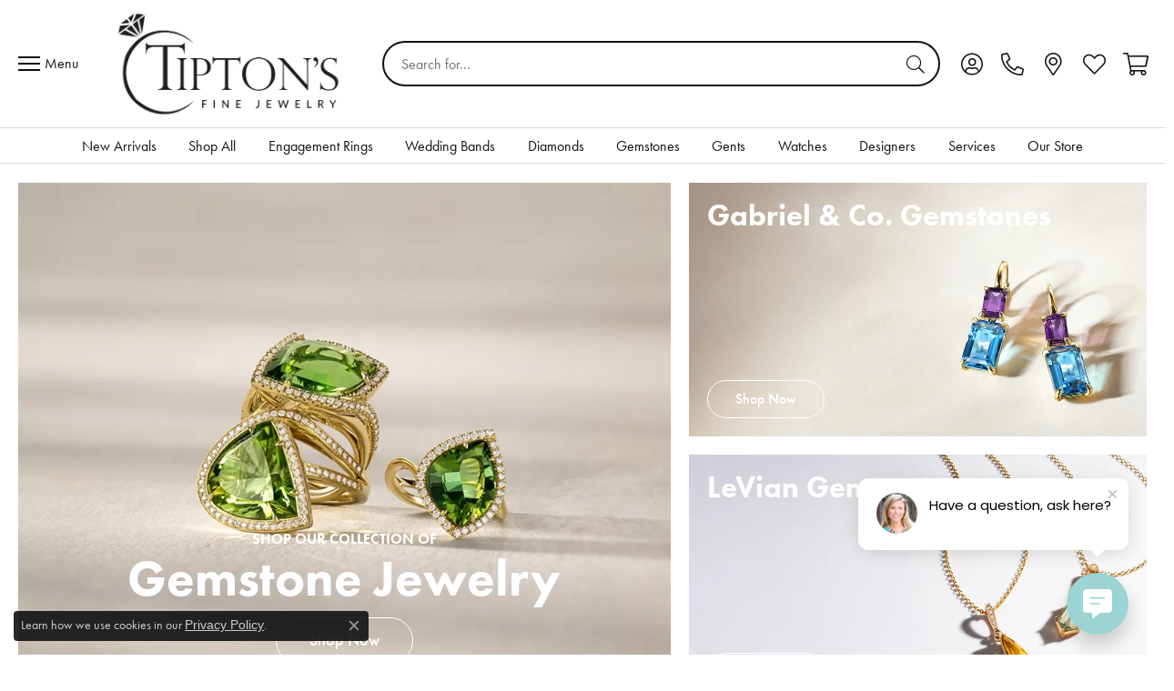

--- FILE ---
content_type: text/html; charset=UTF-8
request_url: https://www.tiptonsfinejewelry.com/pages/shop-colored-gemstone-jewelry
body_size: 19481
content:
<!DOCTYPE html>
<html lang="en">
	<head>
		<meta charset="utf-8">
		<title>Shop Colored Gemstone Jewelry</title>	
		
		<link rel="preload" fetchpriority="high" as="image" href="https://cdn.jewelryimages.net/static/domains/tiptonsfinejewelryv6/images/store-pics/gemstone-rings-jpegw1000.webp" type="image/webp" data-lcpimage="pagebuilder">

		<link rel="preload" fetchpriority="high" as="image" href="https://cdn.jewelryimages.net/static/domains/tiptonsfinejewelryv6/images/store-pics/gemstone-rings.jpg" data-lcpimage="pagebuilder">
		
		<link rel="preload" as="image" href="https://cdn.jewelryimages.net/static/domains/tiptonsfinejewelryv6/images/store-pics/gemstone-rings.jpg?width=1800" data-lcpimage="pagebuilder-bgImage">
		<link rel="preload" fetchpriority="high" as="image" href="https://cdn.jewelryimages.net/static/domains/tiptonsfinejewelryv6/images/store-pics/481262039_1394580141648399_1584567666194259503_n-jpegw1000.webp" type="image/webp" data-lcpimage="pagebuilder">

		<link rel="preload" fetchpriority="high" as="image" href="https://cdn.jewelryimages.net/static/domains/tiptonsfinejewelryv6/images/store-pics/481262039_1394580141648399_1584567666194259503_n.jpg" data-lcpimage="pagebuilder">
		
		<link rel="preload" as="image" href="https://cdn.jewelryimages.net/static/domains/tiptonsfinejewelryv6/images/store-pics/481262039_1394580141648399_1584567666194259503_n.jpg?width=1800" data-lcpimage="pagebuilder-bgImage">
		
		<link rel="preconnect" href="//v6master-asics.shopfinejewelry.com/">
		<link rel="preconnect" href="https://cdn.jewelryimages.net/">
		
		<link rel="stylesheet" href="/css/_monolith.min.css?t=3477" media="all">
				
		
		
		<link rel="stylesheet" href="//v6master-asics.shopfinejewelry.com/js/vendor/OwlCarousel2-2.3.4/dist/assets/owl.carousel.min.css?t=tiptonsfinejewelry0477"  media="print" onload="this.media='all'">
		<link rel="stylesheet" href="//v6master-asics.shopfinejewelry.com/css/widgets/widget-text-overlay.min.css?t=tiptonsfinejewelry0477"  media="print" onload="this.media='all'">
		<link rel="stylesheet" href="//v6master-asics.shopfinejewelry.com/css/widgets/widget-five-tiles.min.css?t=tiptonsfinejewelry0477"  media="print" onload="this.media='all'">
		<link rel="stylesheet" href="//v6master-asics.shopfinejewelry.com/css/widgets/widget-five-tiles.min.css?t=tiptonsfinejewelry0477"  media="print" onload="this.media='all'">
		<link rel="stylesheet" href="//v6master-asics.shopfinejewelry.com/css/widgets/widget-scroller.min.css?t=tiptonsfinejewelry0477"  media="print" onload="this.media='all'">
		<link rel="stylesheet" href="//v6master-asics.shopfinejewelry.com/css/widgets/widget-product-scroller.min.css?t=tiptonsfinejewelry0477"  media="print" onload="this.media='all'">
		<link rel="stylesheet" href="//v6master-asics.shopfinejewelry.com/css/widgets/widget-product-scroller.min.css?t=tiptonsfinejewelry0477"  media="print" onload="this.media='all'">
		<link rel="stylesheet" href="//v6master-asics.shopfinejewelry.com/fonts/diamond-shapes/diashapes-images-v6.min.css" media="print" onload="this.media='all';">
		<link rel="stylesheet" href="//v6master-asics.shopfinejewelry.com/fonts/ring-settings/big-ring-settings-style.min.css" media="print" onload="this.media='all';">
		<link rel="stylesheet" href="//v6master-asics.shopfinejewelry.com/css/fragments/consentManagementPlatform.min.css" media="print" onload="this.media='all';">
		<link rel="stylesheet" href="//v6master-asics.shopfinejewelry.com/css/fragments/toggleSwitch.min.css" media="print" onload="this.media='all';">
		<link rel="stylesheet" href="//v6master-asics.shopfinejewelry.com/css/fragments/address-table.min.css" media="print" onload="this.media='all';">
		<link rel="stylesheet" href="//v6master-asics.shopfinejewelry.com/css/fragments/premium-cart.min.css" media="print" onload="this.media='all';">
		<link rel="stylesheet" href="//v6master-asics.shopfinejewelry.com/fonts/icons/css/fontawesome-light.min.css" media="print" onload="this.media='all';">
		<link rel="stylesheet" href="//v6master-asics.shopfinejewelry.com/fonts/icons/css/brands.min.css" media="print" onload="this.media='all';">
		<link rel="stylesheet" href="//v6master-asics.shopfinejewelry.com/js/build/components/login/css/login.min.css?t=tiptonsfinejewelry0477"  media="print" onload="this.media='all'">
		<link rel="stylesheet" href="/css/_login.min.css?t=tiptonsfinejewelry0477"  media="print" onload="this.media='all'">
		<link rel="stylesheet" href="/css/_cart.min.css?t=tiptonsfinejewelry0477"  media="print" onload="this.media='all'">
		<link rel="stylesheet" href="/css/_wishlist.min.css?t=tiptonsfinejewelry0477"  media="print" onload="this.media='all'">
		<link rel="stylesheet" href="/css/_quick-search.min.css?t=tiptonsfinejewelry0477"  media="print" onload="this.media='all'">
			<link rel="stylesheet" href="//v6master-asics.shopfinejewelry.com/css/pages/page.min.css?t=tiptonsfinejewelry0477" media="all">		
		
		<link rel="stylesheet" href="//v6master-asics.shopfinejewelry.com/css/themes/ruby.css?t=3477" media="all">
		
		<link rel="stylesheet" href="/css/local.css?t=3477" media="all">
		<link rel="stylesheet" href="//v6master-asics.shopfinejewelry.com/css/print.min.css?t=3477" media="print" type="text/css">
	
		<script data-load-position="inline">
			window.cmpSettings = {"useOptInConsentPolicy":false,"showConsentManagementOptions":false,"includeRolexCookieOptions":false,"includePersonalizationCookieOption":true,"forRolexHybrid":false,"rolexCMPVersion":1};
		</script>
		<script src="//v6master-asics.shopfinejewelry.com/js/globalScripts/cookieBlocker.js" data-load-position="inline"></script>
		
		<script>
			var blockedCookieScripts = [];
		</script>		
				
		
		<!-- Global site tag (gtag.js) - Google Analytics -->
		<script data-load-position="early 0" async src="https://www.googletagmanager.com/gtag/js?id=UA-6995461-51"></script>
		<script data-load-position="inline">
			window.dataLayer = window.dataLayer || [];
			function gtag(){dataLayer.push(arguments);}
			gtag('js', new Date());

			gtag('config', 'UA-6995461-51'); 
		</script>

		<!-- HEAD INCLUDES START -->
		<!-- Google tag (gtag.js) --> <script async src="https://www.googletagmanager.com/gtag/js?id=G-X51TRGD683"></script> <script> window.dataLayer = window.dataLayer || []; function gtag(){dataLayer.push(arguments);} gtag('js', new Date()); gtag('config', 'G-X51TRGD683'); </script>


<script> (function (u, c, o, i, s, l, b, gid, oc, sb, cc) { if(urlCheck(window.location.href)) {window["ClientbookWebChatObject"] = {u: u,c: c,w: o,i: i,s: s,l: l,b: b, gid: gid, oc: oc, sb: sb, cc: cc}; var ga = document.createElement("script"); ga.type = "text/javascript"; ga.async = true; ga.src = "https://s3.amazonaws.com/webchatv2stage.clientbook.com/wc.js"; var s = document.getElementsByTagName("script")[0]; s.parentNode.insertBefore(ga, s); } function urlCheck(theUrl) { const blackListedUrls = []; const regexBlackListing = []; const whiteListedUrls = []; var isItGood = true; if(Array.isArray(blackListedUrls) && blackListedUrls.length > 0) { blackListedUrls.forEach(bL => { if(theUrl.includes(bL)) { isItGood = false; } }) } if(Array.isArray(whiteListedUrls) && whiteListedUrls.length > 0) { whiteListedUrls.forEach(bL => { if(!theUrl.includes(bL)) { isItGood = false; } }) } if(Array.isArray(regexBlackListing) && regexBlackListing.length > 0) { regexBlackListing.forEach(reggy => { const test = theUrl.match(reggy); if(test) { isItGood = false; } }) } return isItGood; } })(" 0be4df96-1a0e-4595-8911-aae192c679af ", "#9cd3d3", "Have a question, ask here?", "", "true", "", "", "", "chat_initiated", "chat_submit", "chat_closed")</script><script>window.userCurrency = "USD";</script>
		<!-- HEAD INCLUDES END -->

		
					
		<script data-load-position="early 0">window.pageInfo={"pageKey":"67e5a9dbe078","parentKey":"","enablePageBuilder":"true","loadedFromDataSet":false,"loadOnReady":true,"extra":""};</script>			
		
<script>
	window.enableEcommerce = "1";
</script>

		
<script>
	window.fbAppId = "1551775918277049";
</script>

		
	<script>
		window.googleAppId = "522739862603-9cnc28esu2ntos9aevhluql3ikdjgqpo.apps.googleusercontent.com";
	</script>

		
		<meta name="description" content="">
		<meta name="referrer" content="strict-origin-when-cross-origin">
		<meta name="keywords" content="">
		<meta name="viewport" content="width=device-width, initial-scale=1">
		<!-- Open Graph Meta -->
		<meta property="og:url" content="https://www.tiptonsfinejewelry.com/pages/shop-colored-gemstone-jewelry">
		<meta property="og:image" content="https://cdn.jewelryimages.net/static/domains/tiptonsfinejewelryv6/images/store-pics/tiptons-logo-removebg.png">
		<!-- End Graph Meta -->

		
	</head>
	<body id="shop-colored-gemstone-jewelry" class=" diamond-images icofont-fontawesome-light" data-theme="ruby">		
		<!-- START BODY INCLUDE -->
		
		<!-- END BODY INCLUDE -->
		
		<!-- No podium chat active -->
		
		
		<div id='accessibility-skip-links' data-breakpoint='xl'><a class="skippy sr-only sr-only-focusable" href="#main-sections"><span class="skippy-text">Skip to main content</span></a><a class="skippy sr-only sr-only-focusable" href="#footer"><span class="skippy-text">Skip to footer</span></a></div>


		<div class="container-fluid toolbar top d-none d-md-block">
			<div class="toolbar-inner align-items-center justify-content-between justify-content-sm-between justify-content-md-between justify-content-lg-between" role="toolbar" aria-label="Primary toolbar">
				<ul class="left"><li class="toolbar-item  item-"><a href="/make-an-appointment" role="link" ><span>Make an Appointment</span></a></li>
				</ul>
				<ul class="right"><li class="toolbar-item d-md-none item-"><a href="tel:5803579472" role="link" ><span>Call Us: (580) 357-9472</span></a></li><li class="toolbar-item  item-"><a href="/contact" role="link" ><span>Visit Us in Lawton, OK</span></a></li>
			<li class="toolbar-item dropdown d-md-none item-account">
				<a href="javascript:void(0)" role="button" class="dropdown-toggle" data-bs-toggle="dropdown" data-bs-hover="dropdown" aria-haspopup="dialog" aria-controls="top-menu-login-dialog-right-account-3" aria-expanded="false" id="top-menu-item-right-account-3" aria-label="My Account Menu"><i class="icon-user"></i><span>Sign In</span><span class="sr-only">Toggle My Account Menu</span></a>
				<div class="dropdown-menu menu-account dropdown-menu-right my-account-dropdown punchmarkLogin">
					<div id="top-menu-login-dialog-right-account-3" role="dialog" aria-modal="true" aria-labelledby="top-menu-login-dialog-title-right-account-3" class="loginWrap OG">
						<div id="top-menu-login-dialog-title-right-account-3" class="sr-only">Login</div>
						<form class="login">
							<div class="form-floating">
								<input type="text" name="username" id="top-menu-username-right-account-3" placeholder="username" class="form-control input-md" autocomplete="off" value="">
								<label for="top-menu-username-right-account-3" class="">Username</label>
							</div>
							<div class="form-floating mt-1">
								<input type="password" name="password" id="top-menu-password-right-account-3" placeholder="password" class="form-control input-md" autocomplete="off" value="">
								<label for="top-menu-password-right-account-3" class="passwordLabel">Password</label>
							</div>
							<div class="form-group d-flex justify-content-between mb-3">
								<a tabindex="-1" role="button" class="small fw-bold cursor-pointer mt-2 invisible">Forgot Password?</a>
							</div>
							<button class="btn btn-primary btn-lg btn-block" type="submit">Log In</button>
						</form>
						<p class="pt-3 small text-center mb-0 signUp">
							Don&rsquo;t have an account?
							<a href="/register" class="fw-bold d-block">Sign up now</a>
						</p>
					</div>
				</div>
			</li>
			<li class="toolbar-item dropdown  item-wishlist">
				<a href="javascript:void(0)" role="button" class="dropdown-toggle" data-bs-toggle="dropdown" data-bs-hover="dropdown" aria-haspopup="menu" aria-expanded="false" id="top-menu-item-right-wishlist-4" aria-label="My Wish List"><i class="icon-heart"></i><span>Wish List</span><span class="sr-only">Toggle My Wish List</span></a>
				<div class="dropdown-menu menu-wishlist dropdown-menu-right global-wish-list-dropdown" data-type="item" data-src="wishlist" data-parent="" data-thumbs="1" data-action="get_items" data-count="3" data-template="template-wishlist-item" aria-labelledby="top-menu-item-right-wishlist-4"></div>
				<script type="text/x-tmpl" id="template-wishlist-item">
					{% if (o.length) { %}
						{% for (var i=0; i<o.length; i++) { %}
							<div class="wishlist-item media">
								<a href="{%=o[i].itemUrl%}" class="media-thumb">
									<div class="image-div" style="background-image:url({%=o[i].fullImage%});">
										<img src="https://placeholder.shopfinejewelry.com/150x150" class="placeholder" alt="">
									</div>
								</a>
								<div class="media-body">
									<h6 class="media-heading text-truncate">{%=o[i].itemTitle%}</h6>
									<span class="media-description text-truncate">Style #: {%#o[i].styleNo%}</span>
									{% if (o[i].salePrice > 0 && o[i].retail > 0) { %}
										<span class="media-price"><strike>${%=o[i].salePrice%}</strike> ${%=o[i].retail%}</span>
									{% } else if(o[i].retail == 0.00 || o[i].retail == "") { %}
										<span class="media-price">Call for Price</span>
									{% } else { %}
										<span class="media-price">${%=o[i].retail%}</span>
									{% } %}
								</div>
							</div>
						{% } %}
						<div class="px-2">
							<a href="/myaccount-wishlist" class="btn btn-primary btn-md btn-block btn-view-wishlist">View My Wish List</a>
						</div>
					{% } else { %}
						<div class="wishlist-empty">
							<div class="menu-cart-subtotal px-20">
								<p class="text-center">You have no items in your wish list.</p>
							</div>
							<div class="menu-cart-buttons">
								<a href="/jewelry" class="btn btn-primary btn-block">Browse Jewelry</a>
							</div>
						</div>
					{% } %}
				</script>
			</li>
				</ul>
			</div>
		</div>
<header  role="banner">
	<div class="container-fluid main-content">
		<div class="row">
			<div class="col d-flex align-items-center">
				
<button class="navbar-toggler d-inline-block" id="nav-toggle" type="button" data-animation="animation-2" data-bs-toggle="slide-collapse-left" data-bs-target="#main-navigation" aria-controls="main-navigation" aria-expanded="false" aria-label="Toggle navigation">
	<span class="navbar-toggler-icon">
		<span></span>
		<span></span>
		<span></span>
	</span>
</button>
				
	<div class=" content-toolbar left force-inline">
		<div class="content-toolbar-inner  left-inner">
				<ul class="left d-flex d-sm-flex d-md-flex d-lg-flex ">
			<li class="toolbar-item w-100 item-custom">
					<div id='nav-assistant'></div>
				</li>
				</ul>
			</div>
		</div>
				
		<a href="/" id="logo" aria-label="Tipton's Fine Jewelry logo - Go to homepage">
			<img src="https://cdn.jewelryimages.net/static/domains/tiptonsfinejewelryv6/images/store-pics/tiptons-logo-removebg.png?width=536" width="536" height="253" alt="Tipton's Fine Jewelry logo" class="mx-auto" loading="eager" decoding="sync" fetchpriority="high">
		</a>
				
	<div class=" content-toolbar right force-inline">
		<div class="content-toolbar-inner  right-inner">
				<ul class="right d-flex d-sm-flex d-md-flex d-lg-flex ">
			<li class="toolbar-item  item-search-inline">
				<form action="/jewelry" role="search" method="GET" aria-label="Site search">
					<div class="input-group">
						<label for="content-toolbar-search-inline-kw" class="sr-only">Search for...</label>
						<input type="text" class="form-control" id="content-toolbar-search-inline-kw" name="kw" placeholder="Search for...">
						<span class="input-group-btn">
							<button class="btn btn-default px-3" type="submit" aria-label="Submit search"><i class="icon-search" aria-hidden="true"></i></button>
						</span>
					</div>
				</form>
			</li>
			<li class="toolbar-item dropdown  item-account">
				<a href="javascript:void(0)" role="button" class="dropdown-toggle" data-bs-toggle="dropdown" data-bs-hover="dropdown" aria-haspopup="dialog" aria-controls="inner-content-login-dialog-right-account-2" aria-expanded="false" id="inner-content-item-right-account-2" aria-label="My Account Menu"><i class="icon-user-circle" aria-hidden="true"></i><span class="sr-only">Toggle My Account Menu</span></a>
				<div class="dropdown-menu menu-account dropdown-menu-right my-account-dropdown punchmarkLogin">
					<div id="inner-content-login-dialog-right-account-2" role="dialog" aria-modal="true" aria-labelledby="inner-content-login-dialog-title-right-account-2" class="loginWrap">
						<div id="inner-content-login-dialog-title-right-account-2" class="sr-only">Login</div>
						<form class="login">
							<div class="form-floating">
								<input type="text" name="username" id="inner-content-username-right-account-2" placeholder="username" class="form-control input-md" autocomplete="off" value="">
								<label for="inner-content-username-right-account-2" class="">Username</label>
							</div>
							<div class="form-floating mt-1">
								<input type="password" name="password" id="inner-content-password-right-account-2" placeholder="password" class="form-control input-md" autocomplete="off" value="">
								<label for="inner-content-password-right-account-2" class="passwordLabel">Password</label>
							</div>
							<div class="form-group d-flex justify-content-between mb-3">
								<a tabindex="-1" role="button" class="small fw-bold cursor-pointer mt-2 invisible">Forgot Password?</a>
							</div>
							<button class="btn btn-primary btn-lg btn-block" type="submit">Log In</button>
						</form>
						<p class="pt-3 small text-center mb-0 signUp">
							Don&rsquo;t have an account?
							<a href="/register" class="fw-bold d-block">Sign up now</a>
						</p>
					</div>
				</div>
			</li><li class="toolbar-item d-none d-sm-block item-"><a href="tel:5803579472" role="link" aria-label="Call Us Now"><i class="icon-phone" aria-hidden="true"></i></a></li><li class="toolbar-item d-none d-sm-block item-locations"><a href="#" role="link" aria-label="Get Store Location"><i class="icon-map-marker" aria-hidden="true"></i></a></li>
			<li class="toolbar-item dropdown  item-wishlist">
				<a href="javascript:void(0)" role="button" class="dropdown-toggle" data-bs-toggle="dropdown" data-bs-hover="dropdown" aria-haspopup="menu" aria-expanded="false" id="inner-content-item-right-wishlist-5" aria-label="My Wish List"><i class="icon-heart" aria-hidden="true"></i><span class="sr-only">Toggle My Wishlist</span></a>
				<div class="dropdown-menu menu-wishlist dropdown-menu-right global-wish-list-dropdown" data-type="item" data-src="wishlist" data-parent="" data-thumbs="1" data-action="get_items" data-count="3" data-template="template-wishlist-item" aria-labelledby="inner-content-item-right-wishlist-5"></div>
				<script type="text/x-tmpl" id="template-wishlist-item">
					{% if (o.length) { %}
						{% for (var i=0; i<o.length; i++) { %}
							<div class="wishlist-item media">
								<a href="{%=o[i].itemUrl%}" class="media-thumb">
									<div class="image-div" style="background-image:url({%=o[i].fullImage%});">
										<img src="https://placeholder.shopfinejewelry.com/150x150" class="placeholder" alt="">
									</div>
								</a>
								<div class="media-body">
									<h6 class="media-heading text-truncate">{%=o[i].itemTitle%}</h6>
									<span class="media-description text-truncate">Style #: {%#o[i].styleNo%}</span>
									{% if (o[i].salePrice > 0 && o[i].retail > 0) { %}
										<span class="media-price"><strike>${%=o[i].salePrice%}</strike> ${%=o[i].retail%}</span>
									{% } else if(o[i].retail == 0.00 || o[i].retail == "") { %}
										<span class="media-price">Call for Price</span>
									{% } else { %}
										<span class="media-price">${%=o[i].retail%}</span>
									{% } %}
								</div>
							</div>
						{% } %}
						<div class="px-2">
							<a href="/myaccount-wishlist" class="btn btn-primary btn-md btn-block btn-view-wishlist">View My Wish List</a>
						</div>
					{% } else { %}
						<div class="wishlist-empty">
							<div class="menu-cart-subtotal px-20">
								<p class="text-center">You have no items in your wish list.</p>
							</div>
							<div class="menu-cart-buttons">
								<a href="/jewelry" class="btn btn-primary btn-block">Browse </a>
							</div>
						</div>
					{% } %}
				</script>
			</li>
				<li class="toolbar-item  item-premium-global-cart-toggle">
					<a href="javascript:void(0)" role="button" class="toggle-global-cart" aria-expanded="false" aria-controls="global-cart" aria-label="My Shopping Cart">
						<i class="icon-shopping-cart" aria-hidden="true"></i><span class="sr-only">Toggle Shopping Cart Menu</span>
					</a>
				</li>
				</ul>
			</div>
		</div>
				
				<nav class="navbar left level1 navbar-burger" id="website-navigation" aria-label="Primary navigation container">
					<div class="collapse navbar-collapse" id="main-navigation" tabindex="-1" aria-label="Primary navigation contents">
						<div class='container-fluid inner-nav  px-0'>
							<div class="mobile-container">
								<button class="btn-close" id="close-nav-btn" type="button" aria-label="Close navigation" aria-controls="main-navigation"></button>
								<div class="mobile-top">
									<div class="mobile-top-search quick-search d-flex align-items-center py-2">
										<div class="mobile-top-search-inner d-flex align-items-center justify-content-center w-100 px-2">
											<form action="/jewelry" method="GET" role="search">
												<div class="input-group w-100">
													<label for="mobile-search-input" class="visually-hidden">Search website</label>
													<input type="search" id="mobile-search-input" class="form-control" name="kw" placeholder="Search website..." autocomplete="off">
													<span class="input-group-btn">
														<button class="btn btn-default" type="submit" aria-label="Submit search">
															<i class="icon-search" aria-hidden="true"></i>
														</button>
													</span>
												</div>
											</form>
										</div>
									</div>
									<div class="mobile-top-nav-links d-block" data-menu-style="default">
										<!-- Nav generated 20260121055631 -->
<ul class="navbar-nav " id="menubar-left" aria-label="Primary site menu">
		<li class=" has-no-plus nav-item "><a href="/jewelry?sortSpec=newest" class="nav-link always-a-burger">New Arrivals</a></li>
		<li class="dropdown has-a-plus dropdown-wide nav-item "><a href="/jewelry" data-url="/jewelry" class="nav-link always-a-burger" id="menu-item-megamenu-2">Shop All</a><button type="button" class="dropdown-plus d-flex" data-bs-toggle="dropdown" aria-hidden="true" tabindex="-1" id="menu-item-plus-megamenu-2"><i class="icon-plus" aria-hidden="true"></i></button><div class="dropdown-menu dropdown-menu-wide menu-megamenu dropdown-menu-left" aria-labelledby="menu-item-megamenu-2" data-parent="" data-cols="4"><div class="container"><div class="row"><div class="col-12"><div class="dropdown dropdown-submenu"><a href="/jewelry" data-url="/jewelry"  class="dropdown-item dropdown-item-parent  parent-has-kids"  id="submenu-item-megamenu-2-1"><h3>Shop All</h3></a><button type="button" class="dropdown-plus d-flex" data-bs-toggle="dropdown" aria-hidden="true" tabindex="-1" data-children-count="10" id="submenu-item-plus-megamenu-2-1"><i class="icon-plus" aria-hidden="true"></i></button><div class="dropdown-menu dropdown-menu-left dropdown-menu-children" aria-labelledby="submenu-item-megamenu-2-1"><a class="dropdown-item" href="/jewelry?sortSpec=newest" >New Arrivals</a><a class="dropdown-item" href="/jewelry/engagement-rings" >Engagement Rings</a><a class="dropdown-item" href="/jewelry/wedding-bands" >Wedding Bands</a><a class="dropdown-item" href="/jewelry/earrings" >Earrings</a><a class="dropdown-item" href="/jewelry/pendants-and-necklaces" >Pendants & Necklaces</a><a class="dropdown-item" href="/jewelry/rings" >Rings</a><a class="dropdown-item" href="/jewelry/chains" >Chains</a><a class="dropdown-item" href="/jewelry/bracelets" >Bracelets</a><a class="dropdown-item" href="/jewelry/charms" >Charms</a><a class="dropdown-item" href="/jewelry/gents" >Gents</a></div></div><div class="dropdown dropdown-submenu"><a href="/education-gemstones" data-url="/education-gemstones"  class="dropdown-item dropdown-item-parent  parent-has-kids"  id="submenu-item-megamenu-2-2"><h3>Gemstones</h3></a><button type="button" class="dropdown-plus d-flex" data-bs-toggle="dropdown" aria-hidden="true" tabindex="-1" data-children-count="6" id="submenu-item-plus-megamenu-2-2"><i class="icon-plus" aria-hidden="true"></i></button><div class="dropdown-menu dropdown-menu-left dropdown-menu-children" aria-labelledby="submenu-item-megamenu-2-2"><a class="dropdown-item" href="/education-gemstones" >Find Your Birthstone</a><a class="dropdown-item" href="/jewelry/earrings/colored-stone-earrings" >Earrings</a><a class="dropdown-item" href="/jewelry/pendants-and-necklaces/colored-stone-pendants" >Pendants & Necklaces</a><a class="dropdown-item" href="/jewelry/rings/colored-stone-rings" >Rings</a><a class="dropdown-item" href="/jewelry/bracelets/colored-stone-bracelets" >Bracelets</a><a class="dropdown-item" href="/jewelry?gemstone=14" >Pearls</a></div></div></div><div class="col-12"><div class="dropdown dropdown-submenu"><a href="javascript:void(0)" data-url="javascript:void(0)"  role="button" class="dropdown-item dropdown-item-parent  parent-has-kids"  id="submenu-item-megamenu-2-3"><h3>Diamonds</h3></a><button type="button" class="dropdown-plus d-flex" data-bs-toggle="dropdown" aria-hidden="true" tabindex="-1" data-children-count="6" id="submenu-item-plus-megamenu-2-3"><i class="icon-plus" aria-hidden="true"></i></button><div class="dropdown-menu dropdown-menu-left dropdown-menu-children" aria-labelledby="submenu-item-megamenu-2-3"><a class="dropdown-item" href="/jewelry/engagement-rings/natural-diamond-engagement-rings" >Engagement Rings</a><a class="dropdown-item" href="/jewelry/earrings/diamond-earrings?kw=stud" >Diamond Studs</a><a class="dropdown-item" href="/jewelry/earrings/diamond-earrings" >Earrings</a><a class="dropdown-item" href="/jewelry/pendants-and-necklaces/diamond-pendants--necklaces" >Pendants & Necklaces</a><a class="dropdown-item" href="/jewelry/rings/diamond-fashion-rings" >Rings</a><a class="dropdown-item" href="/jewelry/bracelets/diamond-bracelets" >Bracelets</a></div></div><div class="dropdown dropdown-submenu"><a href="/jewelry?gemstone=104" data-url="/jewelry?gemstone=104"  class="dropdown-item dropdown-item-parent  parent-has-kids"  id="submenu-item-megamenu-2-4"><h3>Lab Grown Diamonds</h3></a><button type="button" class="dropdown-plus d-flex" data-bs-toggle="dropdown" aria-hidden="true" tabindex="-1" data-children-count="5" id="submenu-item-plus-megamenu-2-4"><i class="icon-plus" aria-hidden="true"></i></button><div class="dropdown-menu dropdown-menu-left dropdown-menu-children" aria-labelledby="submenu-item-megamenu-2-4"><a class="dropdown-item" href="/jewelry/engagement-rings/lab-grown-diamond-engagement-rings" >Engagement Rings</a><a class="dropdown-item" href="/jewelry/earrings/lab-grown-diamond-earrings?kw=stud" >Diamond Studs</a><a class="dropdown-item" href="/jewelry/earrings/lab-grown-diamond-earrings" >Earrings</a><a class="dropdown-item" href="/jewelry/pendants-and-necklaces/lab-grown-diamond-pendants-and-necklaces" >Necklaces & Pendants</a><a class="dropdown-item" href="/jewelry/bracelets/lab-grown-dimaond-bracelets" >Bracelets</a></div></div><div class="dropdown dropdown-submenu"><a href="javascript:void(0)" data-url="javascript:void(0)"  role="button" class="dropdown-item dropdown-item-parent  parent-has-kids"  id="submenu-item-megamenu-2-5"><h3>Gold</h3></a><button type="button" class="dropdown-plus d-flex" data-bs-toggle="dropdown" aria-hidden="true" tabindex="-1" data-children-count="3" id="submenu-item-plus-megamenu-2-5"><i class="icon-plus" aria-hidden="true"></i></button><div class="dropdown-menu dropdown-menu-left dropdown-menu-children" aria-labelledby="submenu-item-megamenu-2-5"><a class="dropdown-item" href="/jewelry/earrings/gold-earrings" >Earrings</a><a class="dropdown-item" href="/jewelry/pendants-and-necklaces/gold-pendants-and-necklaces" >Necklaces & Pendants</a><a class="dropdown-item" href="/jewelry/bracelets/gold-bracelets" >Bracelets</a></div></div></div><div class="col-12"><div class="dropdown dropdown-submenu"><a href="/jewelry?materials=SS" data-url="/jewelry?materials=SS"  class="dropdown-item dropdown-item-parent  parent-has-kids"  id="submenu-item-megamenu-2-6"><h3>Silver</h3></a><button type="button" class="dropdown-plus d-flex" data-bs-toggle="dropdown" aria-hidden="true" tabindex="-1" data-children-count="4" id="submenu-item-plus-megamenu-2-6"><i class="icon-plus" aria-hidden="true"></i></button><div class="dropdown-menu dropdown-menu-left dropdown-menu-children" aria-labelledby="submenu-item-megamenu-2-6"><a class="dropdown-item" href="/jewelry/rings/silver-rings" >Rings</a><a class="dropdown-item" href="/jewelry/earrings/silver-earrings" >Earrings</a><a class="dropdown-item" href="/jewelry/pendants-and-necklaces/silver-pendants--necklaces" >Necklaces & Pendants</a><a class="dropdown-item" href="/jewelry/bracelets/silver-bracelets" >Bracelets</a></div></div><div class="dropdown dropdown-submenu"><a href="/jewelry/gents" data-url="/jewelry/gents"  class="dropdown-item dropdown-item-parent  parent-has-kids"  id="submenu-item-megamenu-2-7"><h3>Gents</h3></a><button type="button" class="dropdown-plus d-flex" data-bs-toggle="dropdown" aria-hidden="true" tabindex="-1" data-children-count="5" id="submenu-item-plus-megamenu-2-7"><i class="icon-plus" aria-hidden="true"></i></button><div class="dropdown-menu dropdown-menu-left dropdown-menu-children" aria-labelledby="submenu-item-megamenu-2-7"><a class="dropdown-item" href="/jewelry/wedding-bands/gents-wedding-bands" >Wedding Bands</a><a class="dropdown-item" href="/jewelry/gents/gents-earrings" >Earrings</a><a class="dropdown-item" href="/jewelry/gents/gents-pendants--necklaces" >Necklaces & Pendants</a><a class="dropdown-item" href="/jewelry/gents/gents-rings" >Rings</a><a class="dropdown-item" href="/jewelry/gents/gents-bracelets" >Bracelets</a></div></div><div class="dropdown dropdown-submenu"><a href="/jewelry/watches" data-url="/jewelry/watches"  class="dropdown-item dropdown-item-parent  parent-has-kids"  id="submenu-item-megamenu-2-8"><h3>Watches</h3></a><button type="button" class="dropdown-plus d-flex" data-bs-toggle="dropdown" aria-hidden="true" tabindex="-1" data-children-count="2" id="submenu-item-plus-megamenu-2-8"><i class="icon-plus" aria-hidden="true"></i></button><div class="dropdown-menu dropdown-menu-left dropdown-menu-children" aria-labelledby="submenu-item-megamenu-2-8"><a class="dropdown-item" href="/jewelry/watches/gents-watches" >Gents Watches</a><a class="dropdown-item" href="/jewelry/watches/ladies-watches" >Ladies Watches</a></div></div><div><a href="/pages/shop-permanent-jewelry" data-url="/pages/shop-permanent-jewelry"  class="dropdown-item dropdown-item-parent "  id="submenu-item-megamenu-2-9"><h3>Permanent Jewelry</h3></a></div></div><div class="col-12"></div></div><!-- .row --></div><!-- .container --></div><!-- .dropdown-menu --></li>
		<li class="dropdown has-a-plus dropdown-wide nav-item "><a href="/jewelry/engagement-rings" data-url="/jewelry/engagement-rings" class="nav-link always-a-burger" id="menu-item-megamenu-3">Engagement Rings</a><button type="button" class="dropdown-plus d-flex" data-bs-toggle="dropdown" aria-hidden="true" tabindex="-1" id="menu-item-plus-megamenu-3"><i class="icon-plus" aria-hidden="true"></i></button><div class="dropdown-menu dropdown-menu-wide menu-megamenu dropdown-menu-left" aria-labelledby="menu-item-megamenu-3" data-parent="" data-cols="2"><div class="container"><div class="row"><div class="col-12"><div class="dropdown dropdown-submenu"><a href="/ringsettings" data-url="/ringsettings"  class="dropdown-item dropdown-item-parent  parent-has-kids"  id="submenu-item-megamenu-3-1"><h3>Build Your Own Ring</h3></a><button type="button" class="dropdown-plus d-flex" data-bs-toggle="dropdown" aria-hidden="true" tabindex="-1" data-children-count="9" id="submenu-item-plus-megamenu-3-1"><i class="icon-plus" aria-hidden="true"></i></button><div class="dropdown-menu dropdown-menu-left dropdown-menu-children" aria-labelledby="submenu-item-megamenu-3-1"><a class="dropdown-item" href="/ringsettings?settingType=Solitaire" ><i class='big-setting-solitaire'></i><span>Solitaire</span></a><a class="dropdown-item" href="/ringsettings?settingType=Side-Stone" ><i class='big-setting-sidestone'></i><span>Side Stones</span></a><a class="dropdown-item" href="/ringsettings?settingType=Three%20Stone" ><i class='big-setting-threestone'></i><span>Three Stone</span></a><a class="dropdown-item" href="/ringsettings?settingType=Halo" ><i class='big-setting-halo'></i><span>Halo</span></a><a class="dropdown-item" href="/ringsettings?settingType=Pave" ><i class='big-setting-pave'></i><span>Pave</span></a><a class="dropdown-item" href="/ringsettings?settingType=Antique" ><i class='big-setting-vintage'></i><span>Vintage</span></a><a class="dropdown-item" href="/ringsettings?settingType=Single%20Row" ><i class='big-setting-channel-set'></i><span>Single Row</span></a><a class="dropdown-item" href="/ringsettings?settingType=Bypass" ><i class='big-setting-bypass'></i><span>Bypass</span></a><a class="dropdown-item" href="/ringsettings" ><i class='big-setting-sidestone'></i><span>View All</span></a></div></div><div class="dropdown dropdown-submenu"><a href="/jewelry/engagement-rings" data-url="/jewelry/engagement-rings"  class="dropdown-item dropdown-item-parent  parent-has-kids"  id="submenu-item-megamenu-3-2"><h3>Shop by Type</h3></a><button type="button" class="dropdown-plus d-flex" data-bs-toggle="dropdown" aria-hidden="true" tabindex="-1" data-children-count="3" id="submenu-item-plus-megamenu-3-2"><i class="icon-plus" aria-hidden="true"></i></button><div class="dropdown-menu dropdown-menu-left dropdown-menu-children" aria-labelledby="submenu-item-megamenu-3-2"><a class="dropdown-item" href="/jewelry/engagement-rings/natural-diamond-engagement-rings" >Natural Complete Rings</a><a class="dropdown-item" href="/jewelry/engagement-rings/lab-grown-diamond-engagement-rings" >Lab Grown Diamond Complete Rings</a><a class="dropdown-item" href="/jewelry/engagement-rings/diamond-semi-mount-rings" >Semi-Mount Rings for Your Diamond</a></div></div></div><div class="col-12"><div class="dropdown dropdown-submenu"><a href="/brands" data-url="/brands"  class="dropdown-item dropdown-item-parent  parent-has-kids"  id="submenu-item-megamenu-3-3"><h3>Shop by Designer</h3></a><button type="button" class="dropdown-plus d-flex" data-bs-toggle="dropdown" aria-hidden="true" tabindex="-1" data-children-count="4" id="submenu-item-plus-megamenu-3-3"><i class="icon-plus" aria-hidden="true"></i></button><div class="dropdown-menu dropdown-menu-left dropdown-menu-children" aria-labelledby="submenu-item-megamenu-3-3"><a class="dropdown-item" href="/jewelry/engagement-rings/brand/gabriel-and-co" >Gabriel & Co. In Stock</a><a class="dropdown-item" href="/pages/gabriel--co-bridal#/bridal/engagement-rings" >Gabriel & Co. Catalog</a><a class="dropdown-item" href="/jewelry/engagement-rings/brand/overnight" >Overnight</a><a class="dropdown-item" href="/jewelry/engagement-rings/brand/simon-g" >Simon G.</a></div></div><div class="dropdown dropdown-submenu"><a href="/pages/shop-diamonds" data-url="/pages/shop-diamonds"  class="dropdown-item dropdown-item-parent  parent-has-kids"  id="submenu-item-megamenu-3-4"><h3>Loose Diamonds</h3></a><button type="button" class="dropdown-plus d-flex" data-bs-toggle="dropdown" aria-hidden="true" tabindex="-1" data-children-count="2" id="submenu-item-plus-megamenu-3-4"><i class="icon-plus" aria-hidden="true"></i></button><div class="dropdown-menu dropdown-menu-left dropdown-menu-children" aria-labelledby="submenu-item-megamenu-3-4"><a class="dropdown-item" href="/diamonds?labGrown=0" >Natural Diamonds</a><a class="dropdown-item" href="/diamonds?labGrown=0" >Lab Grown Diamonds</a></div></div><div class="dropdown dropdown-submenu"><a href="/education" data-url="/education"  class="dropdown-item dropdown-item-parent  parent-has-kids"  id="submenu-item-megamenu-3-5"><h3>Education & More</h3></a><button type="button" class="dropdown-plus d-flex" data-bs-toggle="dropdown" aria-hidden="true" tabindex="-1" data-children-count="4" id="submenu-item-plus-megamenu-3-5"><i class="icon-plus" aria-hidden="true"></i></button><div class="dropdown-menu dropdown-menu-left dropdown-menu-children" aria-labelledby="submenu-item-megamenu-3-5"><a class="dropdown-item" href="/pages/custom-jewelry" >Custom Engagement Rings</a><a class="dropdown-item" href="/education-diamonds" >The 4Cs of Diamonds</a><a class="dropdown-item" href="/education-settings" >Choosing the Right Setting</a><a class="dropdown-item" href="/education-diamonds" >Financing Options</a></div></div></div></div><!-- .row --></div><!-- .container --></div><!-- .dropdown-menu --></li>
		<li class="dropdown has-a-plus dropdown-wide nav-item "><a href="/jewelry/wedding-bands" data-url="/jewelry/wedding-bands" class="nav-link always-a-burger" id="menu-item-megamenu-4">Wedding Bands</a><button type="button" class="dropdown-plus d-flex" data-bs-toggle="dropdown" aria-hidden="true" tabindex="-1" id="menu-item-plus-megamenu-4"><i class="icon-plus" aria-hidden="true"></i></button><div class="dropdown-menu dropdown-menu-wide menu-megamenu dropdown-menu-left" aria-labelledby="menu-item-megamenu-4" data-parent="" data-cols="1"><div class="container"><div class="row"><div class="col-12"><div class="dropdown dropdown-submenu"><a href="/jewelry/wedding-bands" data-url="/jewelry/wedding-bands"  class="dropdown-item dropdown-item-parent  parent-has-kids"  id="submenu-item-megamenu-4-1"><h3>Shop by Type</h3></a><button type="button" class="dropdown-plus d-flex" data-bs-toggle="dropdown" aria-hidden="true" tabindex="-1" data-children-count="3" id="submenu-item-plus-megamenu-4-1"><i class="icon-plus" aria-hidden="true"></i></button><div class="dropdown-menu dropdown-menu-left dropdown-menu-children" aria-labelledby="submenu-item-megamenu-4-1"><a class="dropdown-item" href="/jewelry/wedding-bands/anniversary-rings" >Anniversary Bands</a><a class="dropdown-item" href="/jewelry/wedding-bands/ladies-wedding-bands" >Ladies Wedding Bands</a><a class="dropdown-item" href="/jewelry/wedding-bands/gents-wedding-bands" >Gents Wedding Bands</a></div></div><div class="dropdown dropdown-submenu"><a href="/brands" data-url="/brands"  class="dropdown-item dropdown-item-parent  parent-has-kids"  id="submenu-item-megamenu-4-2"><h3>Shop by Designer</h3></a><button type="button" class="dropdown-plus d-flex" data-bs-toggle="dropdown" aria-hidden="true" tabindex="-1" data-children-count="6" id="submenu-item-plus-megamenu-4-2"><i class="icon-plus" aria-hidden="true"></i></button><div class="dropdown-menu dropdown-menu-left dropdown-menu-children" aria-labelledby="submenu-item-megamenu-4-2"><a class="dropdown-item" href="/jewelry/wedding-bands/brand/gabriel-and-co" >Gabriel & Co. In Stock</a><a class="dropdown-item" href="/pages/gabriel--co-bridal#/wedding-rings" >Gabriel & Co. Catalog</a><a class="dropdown-item" href="/jewelry/wedding-bands/brand/jyes" >Jye's</a><a class="dropdown-item" href="/jewelry/wedding-bands/brand/le-vian" >Le Vian</a><a class="dropdown-item" href="/jewelry/wedding-bands/brand/leslie-s" >Leslie's</a><a class="dropdown-item" href="/jewelry/wedding-bands/brand/simon-g" >Simon G.</a></div></div></div></div><!-- .row --></div><!-- .container --></div><!-- .dropdown-menu --></li>
		<li class="dropdown has-a-plus dropdown-wide nav-item "><a href="/diamonds" data-url="/diamonds" class="nav-link always-a-burger" id="menu-item-megamenu-5">Diamonds</a><button type="button" class="dropdown-plus d-flex" data-bs-toggle="dropdown" aria-hidden="true" tabindex="-1" id="menu-item-plus-megamenu-5"><i class="icon-plus" aria-hidden="true"></i></button><div class="dropdown-menu dropdown-menu-wide menu-megamenu dropdown-menu-left" aria-labelledby="menu-item-megamenu-5" data-parent="" data-cols="2"><div class="container"><div class="row"><div class="col-12"><div class="dropdown dropdown-submenu"><a href="/pages/shop-diamonds#section-2" data-url="/pages/shop-diamonds#section-2"  class="dropdown-item dropdown-item-parent  parent-has-kids"  id="submenu-item-megamenu-5-1"><h3>Shop by Shape</h3></a><button type="button" class="dropdown-plus d-flex" data-bs-toggle="dropdown" aria-hidden="true" tabindex="-1" data-children-count="10" id="submenu-item-plus-megamenu-5-1"><i class="icon-plus" aria-hidden="true"></i></button><div class="dropdown-menu dropdown-menu-left dropdown-menu-children" aria-labelledby="submenu-item-megamenu-5-1"><a class="dropdown-item" href="/diamonds?carat=0.1-20&amp;diamondshape=round" ><i class='dia-round'></i><span>Round</span></a><a class="dropdown-item" href="/diamonds?carat=0.1-20&amp;diamondshape=princess" ><i class='dia-princess'></i><span>Princess</span></a><a class="dropdown-item" href="/diamonds?carat=0.1-20&amp;diamondshape=asscher" ></a><a class="dropdown-item" href="/diamonds?carat=0.1-20&amp;diamondshape=radiant" ><i class='dia-asscher'></i><span>Radiant</span></a><a class="dropdown-item" href="/diamonds?carat=0.1-20&amp;diamondshape=cushion" ><i class='dia-cushion'></i><span>Cushion</span></a><a class="dropdown-item" href="/diamonds?carat=0.1-20&amp;diamondshape=oval" ><i class='dia-oval'></i><span>Oval</span></a><a class="dropdown-item" href="/diamonds?carat=0.1-20&amp;diamondshape=pear" ><i class='dia-pear'></i><span>Pear</span></a><a class="dropdown-item" href="/diamonds?carat=0.1-20&amp;diamondshape=marquise" ><i class='dia-marquise'></i><span>Marquise</span></a><a class="dropdown-item" href="/diamonds?carat=0.1-20&amp;diamondshape=heart" ><i class='dia-heart'></i><span>Heart</span></a><a class="dropdown-item" href="/diamonds" ><u>View All Diamonds</u></a></div></div><div class="dropdown dropdown-submenu"><a href="/education" data-url="/education"  class="dropdown-item dropdown-item-parent  parent-has-kids"  id="submenu-item-megamenu-5-2"><h3>Education</h3></a><button type="button" class="dropdown-plus d-flex" data-bs-toggle="dropdown" aria-hidden="true" tabindex="-1" data-children-count="3" id="submenu-item-plus-megamenu-5-2"><i class="icon-plus" aria-hidden="true"></i></button><div class="dropdown-menu dropdown-menu-left dropdown-menu-children" aria-labelledby="submenu-item-megamenu-5-2"><a class="dropdown-item" href="/education-diamonds" >The 4Cs of Diamonds</a><a class="dropdown-item" href="/education-diamond-care" >Diamond Jewelry Care</a><a class="dropdown-item" href="/education-diamond-buying" >Diamond Buying Guide</a></div></div></div><div class="col-12"><div class="dropdown dropdown-submenu"><a href="/pages/shop-diamonds#section-4" data-url="/pages/shop-diamonds#section-4"  class="dropdown-item dropdown-item-parent  parent-has-kids"  id="submenu-item-megamenu-5-3"><h3>Natural Diamond Jewelry</h3></a><button type="button" class="dropdown-plus d-flex" data-bs-toggle="dropdown" aria-hidden="true" tabindex="-1" data-children-count="7" id="submenu-item-plus-megamenu-5-3"><i class="icon-plus" aria-hidden="true"></i></button><div class="dropdown-menu dropdown-menu-left dropdown-menu-children" aria-labelledby="submenu-item-megamenu-5-3"><a class="dropdown-item" href="/jewelry/engagement-rings/natural-diamond-engagement-rings" >Engagement Rings</a><a class="dropdown-item" href="/jewelry/wedding-bands?kw=diamond" >Wedding Bands</a><a class="dropdown-item" href="/jewelry/earrings/diamond-earrings?kw=stud" >Diamond Studs</a><a class="dropdown-item" href="/jewelry/earrings/diamond-earrings" >Earrings</a><a class="dropdown-item" href="/jewelry/pendants-and-necklaces/diamond-pendants--necklaces" >Pendants & Necklaces</a><a class="dropdown-item" href="/jewelry/rings/diamond-fashion-rings" >Rings</a><a class="dropdown-item" href="/jewelry/bracelets/diamond-bracelets" >Bracelets</a></div></div><div class="dropdown dropdown-submenu"><a href="/jewelry?gemstone=104" data-url="/jewelry?gemstone=104"  class="dropdown-item dropdown-item-parent  parent-has-kids"  id="submenu-item-megamenu-5-4"><h3>Lab Grown Diamond Jewelry</h3></a><button type="button" class="dropdown-plus d-flex" data-bs-toggle="dropdown" aria-hidden="true" tabindex="-1" data-children-count="6" id="submenu-item-plus-megamenu-5-4"><i class="icon-plus" aria-hidden="true"></i></button><div class="dropdown-menu dropdown-menu-left dropdown-menu-children" aria-labelledby="submenu-item-megamenu-5-4"><a class="dropdown-item" href="/jewelry/engagement-rings/lab-grown-diamond-engagement-rings" >Engagement Rings</a><a class="dropdown-item" href="/jewelry/wedding-bands?kw=lab" >Wedding Bands</a><a class="dropdown-item" href="/jewelry/earrings/lab-grown-diamond-earrings?kw=stud" >Diamond Studs</a><a class="dropdown-item" href="/jewelry/earrings/lab-grown-diamond-earrings" >Earrings</a><a class="dropdown-item" href="/jewelry/pendants-and-necklaces/lab-grown-diamond-pendants-and-necklaces" >Necklaces & Pendants</a><a class="dropdown-item" href="/jewelry/bracelets/lab-grown-dimaond-bracelets" >Bracelets</a></div></div></div></div><!-- .row --></div><!-- .container --></div><!-- .dropdown-menu --></li>
		<li class="dropdown has-a-plus dropdown-wide nav-item "><a href="/pages/shop-colored-gemstone-jewelry" data-url="/pages/shop-colored-gemstone-jewelry" class="nav-link always-a-burger" id="menu-item-megamenu-6">Gemstones</a><button type="button" class="dropdown-plus d-flex" data-bs-toggle="dropdown" aria-hidden="true" tabindex="-1" id="menu-item-plus-megamenu-6"><i class="icon-plus" aria-hidden="true"></i></button><div class="dropdown-menu dropdown-menu-wide menu-megamenu dropdown-menu-left" aria-labelledby="menu-item-megamenu-6" data-parent="" data-cols="1"><div class="container"><div class="row"><div class="col-12"><div class="dropdown dropdown-submenu"><a href="/education-gemstones" data-url="/education-gemstones"  class="dropdown-item dropdown-item-parent  parent-has-kids"  id="submenu-item-megamenu-6-1"><h3>Popular Gemstones</h3></a><button type="button" class="dropdown-plus d-flex" data-bs-toggle="dropdown" aria-hidden="true" tabindex="-1" data-children-count="10" id="submenu-item-plus-megamenu-6-1"><i class="icon-plus" aria-hidden="true"></i></button><div class="dropdown-menu dropdown-menu-left dropdown-menu-children" aria-labelledby="submenu-item-megamenu-6-1"><a class="dropdown-item" href="/jewelry?kw=garnet" >Garnet</a><a class="dropdown-item" href="/jewelry?kw=amethyst" >Amethyst</a><a class="dropdown-item" href="/jewelry?kw=aquamarine" >Aquamarine</a><a class="dropdown-item" href="/jewelry?kw=emerald" >Emerald</a><a class="dropdown-item" href="/jewelry?kw=alexandrite" >Alexandrite</a><a class="dropdown-item" href="/jewelry?kw=citrine" >Citrine</a><a class="dropdown-item" href="/jewelry?kw=lapis" >Lapis Lazuli</a><a class="dropdown-item" href="/jewelry?kw=opal" >Opal</a><a class="dropdown-item" href="/jewelry?kw=peridot" >Peridot</a><a class="dropdown-item" href="/education-gemstones" >View All Gemstones</a></div></div><div class="dropdown dropdown-submenu"><a href="/pages/shop-colored-gemstone-jewelry" data-url="/pages/shop-colored-gemstone-jewelry"  class="dropdown-item dropdown-item-parent  parent-has-kids"  id="submenu-item-megamenu-6-2"><h3>Shop by Category</h3></a><button type="button" class="dropdown-plus d-flex" data-bs-toggle="dropdown" aria-hidden="true" tabindex="-1" data-children-count="4" id="submenu-item-plus-megamenu-6-2"><i class="icon-plus" aria-hidden="true"></i></button><div class="dropdown-menu dropdown-menu-left dropdown-menu-children" aria-labelledby="submenu-item-megamenu-6-2"><a class="dropdown-item" href="/jewelry/earrings/colored-stone-earrings" >Earrings</a><a class="dropdown-item" href="/jewelry/pendants-and-necklaces/colored-stone-pendants" >Pendants & Necklaces</a><a class="dropdown-item" href="/jewelry/rings/colored-stone-rings" >Rings</a><a class="dropdown-item" href="/jewelry/bracelets/colored-stone-bracelets" >Bracelets</a></div></div><div class="dropdown dropdown-submenu"><a href="/jewelry?gemstone=14" data-url="/jewelry?gemstone=14"  class="dropdown-item dropdown-item-parent  parent-has-kids"  id="submenu-item-megamenu-6-3"><h3>Pearls</h3></a><button type="button" class="dropdown-plus d-flex" data-bs-toggle="dropdown" aria-hidden="true" tabindex="-1" data-children-count="4" id="submenu-item-plus-megamenu-6-3"><i class="icon-plus" aria-hidden="true"></i></button><div class="dropdown-menu dropdown-menu-left dropdown-menu-children" aria-labelledby="submenu-item-megamenu-6-3"><a class="dropdown-item" href="/jewelry/earrings/pearl-earrings" >Earrings</a><a class="dropdown-item" href="/jewelry/pendants-and-necklaces/pearl-pendants--necklaces" >Pendants & Necklaces</a><a class="dropdown-item" href="/jewelry/rings/pearl-rings" >Rings</a><a class="dropdown-item" href="/jewelry/bracelets/pearl-bracelets" >Bracelets</a></div></div></div></div><!-- .row --></div><!-- .container --></div><!-- .dropdown-menu --></li>
		<li class="dropdown has-a-plus dropdown-wide nav-item "><a href="/jewelry/gents" data-url="/jewelry/gents" class="nav-link always-a-burger" id="menu-item-megamenu-7">Gents</a><button type="button" class="dropdown-plus d-flex" data-bs-toggle="dropdown" aria-hidden="true" tabindex="-1" id="menu-item-plus-megamenu-7"><i class="icon-plus" aria-hidden="true"></i></button><div class="dropdown-menu dropdown-menu-wide menu-megamenu dropdown-menu-left" aria-labelledby="menu-item-megamenu-7" data-parent="" data-cols="1"><div class="container"><div class="row"><div class="col-12"><div class="dropdown dropdown-submenu"><a href="javascript:void(0)" data-url="javascript:void(0)"  role="button" class="dropdown-item dropdown-item-parent  parent-has-kids"  id="submenu-item-megamenu-7-1"><h3>Shop by Category</h3></a><button type="button" class="dropdown-plus d-flex" data-bs-toggle="dropdown" aria-hidden="true" tabindex="-1" data-children-count="6" id="submenu-item-plus-megamenu-7-1"><i class="icon-plus" aria-hidden="true"></i></button><div class="dropdown-menu dropdown-menu-left dropdown-menu-children" aria-labelledby="submenu-item-megamenu-7-1"><a class="dropdown-item" href="/jewelry/wedding-bands/gents-wedding-bands" >Wedding Bands</a><a class="dropdown-item" href="/jewelry/gents/gents-earrings" >Earrings</a><a class="dropdown-item" href="/jewelry/gents/gents-pendants--necklaces" >Necklaces & Pendants</a><a class="dropdown-item" href="/jewelry/gents/gents-rings" >Rings</a><a class="dropdown-item" href="/jewelry/gents/gents-bracelets" >Bracelets</a><a class="dropdown-item" href="/jewelry/watches/gents-watches" >Watches</a></div></div><div><a href="/jewelry?itemtag=for-him" data-url="/jewelry?itemtag=for-him"  class="dropdown-item dropdown-item-parent "  id="submenu-item-megamenu-7-2"><h3>Gifts for Him</h3></a></div><div class="dropdown dropdown-submenu"><a href="javascript:void(0)" data-url="javascript:void(0)"  role="button" class="dropdown-item dropdown-item-parent  parent-has-kids"  id="submenu-item-megamenu-7-3"><h3>Shop by Price</h3></a><button type="button" class="dropdown-plus d-flex" data-bs-toggle="dropdown" aria-hidden="true" tabindex="-1" data-children-count="5" id="submenu-item-plus-megamenu-7-3"><i class="icon-plus" aria-hidden="true"></i></button><div class="dropdown-menu dropdown-menu-left dropdown-menu-children" aria-labelledby="submenu-item-megamenu-7-3"><a class="dropdown-item" href="/jewelry/gents?price=1-199" >Under $200</a><a class="dropdown-item" href="/jewelry/gents?price=199-299" >Under $300</a><a class="dropdown-item" href="/jewelry/gents?price=299-399" >Under $400</a><a class="dropdown-item" href="/jewelry/gents?price=399-799" >Under $800</a><a class="dropdown-item" href="/jewelry/gents?price=799-1199" >Under $1200</a></div></div></div></div><!-- .row --></div><!-- .container --></div><!-- .dropdown-menu --></li>
		<li class="dropdown has-a-plus dropdown-wide nav-item "><a href="/jewelry/watches" data-url="/jewelry/watches" class="nav-link always-a-burger" id="menu-item-megamenu-8">Watches</a><button type="button" class="dropdown-plus d-flex" data-bs-toggle="dropdown" aria-hidden="true" tabindex="-1" id="menu-item-plus-megamenu-8"><i class="icon-plus" aria-hidden="true"></i></button><div class="dropdown-menu dropdown-menu-wide menu-megamenu dropdown-menu-left" aria-labelledby="menu-item-megamenu-8" data-parent="" data-cols="1"><div class="container"><div class="row"><div class="col-12"><div><a href="/jewelry/watches/gents-watches" data-url="/jewelry/watches/gents-watches"  class="dropdown-item dropdown-item-parent "  id="submenu-item-megamenu-8-1"><h3>Gents Watches</h3></a></div><div><a href="/jewelry/watches/ladies-watches" data-url="/jewelry/watches/ladies-watches"  class="dropdown-item dropdown-item-parent "  id="submenu-item-megamenu-8-2"><h3>Ladies Watches</h3></a></div><div><a href="/jewelry/watches?kw=rolex" data-url="/jewelry/watches?kw=rolex"  class="dropdown-item dropdown-item-parent "  id="submenu-item-megamenu-8-3"><h3>Pre-Owned Rolex Watches</h3></a></div><div class="dropdown dropdown-submenu"><a href="javascript:void(0)" data-url="javascript:void(0)"  role="button" class="dropdown-item dropdown-item-parent  parent-has-kids"  id="submenu-item-megamenu-8-4"><h3>Shop by Price</h3></a><button type="button" class="dropdown-plus d-flex" data-bs-toggle="dropdown" aria-hidden="true" tabindex="-1" data-children-count="6" id="submenu-item-plus-megamenu-8-4"><i class="icon-plus" aria-hidden="true"></i></button><div class="dropdown-menu dropdown-menu-left dropdown-menu-children" aria-labelledby="submenu-item-megamenu-8-4"><a class="dropdown-item" href="/jewelry/watches?price=0-499.99" >Under $500</a><a class="dropdown-item" href="/jewelry/watches?price=0-999.99" >Under $1000</a><a class="dropdown-item" href="/jewelry/watches?price=0-4999.99" >Under $5000</a><a class="dropdown-item" href="/jewelry/watches?price=0-9999.99" >Under $1000</a><a class="dropdown-item" href="/jewelry/watches?price=10000-19999.99" >Luxury Watches</a><a class="dropdown-item" href="/jewelry/watches" ><u>Shop All</u></a></div></div><div><a href="/jewelry/watches" data-url="/jewelry/watches"  class="dropdown-item dropdown-item-parent "  id="submenu-item-megamenu-8-5"><h3>View All Watches</h3></a></div></div></div><!-- .row --></div><!-- .container --></div><!-- .dropdown-menu --></li>
		<li class="dropdown has-a-plus dropdown-wide nav-item "><a href="/brands" data-url="/brands" class="nav-link always-a-burger" id="menu-item-megamenu-9">Designers</a><button type="button" class="dropdown-plus d-flex" data-bs-toggle="dropdown" aria-hidden="true" tabindex="-1" id="menu-item-plus-megamenu-9"><i class="icon-plus" aria-hidden="true"></i></button><div class="dropdown-menu dropdown-menu-wide menu-megamenu dropdown-menu-right" aria-labelledby="menu-item-megamenu-9" data-parent="" data-cols="1"><div class="container"><div class="row"><div class="col-12"><div class="dropdown dropdown-submenu"><a href="javascript:void(0)" data-url="javascript:void(0)"  role="button" class="dropdown-item dropdown-item-parent  parent-has-kids"  id="submenu-item-megamenu-9-1"><h3>Engagement Designers</h3></a><button type="button" class="dropdown-plus d-flex" data-bs-toggle="dropdown" aria-hidden="true" tabindex="-1" data-children-count="4" id="submenu-item-plus-megamenu-9-1"><i class="icon-plus" aria-hidden="true"></i></button><div class="dropdown-menu dropdown-menu-right dropdown-menu-children" aria-labelledby="submenu-item-megamenu-9-1"><a class="dropdown-item" href="/jewelry/engagement-rings/brand/gabriel-and-co" >Gabriel & Co. In Stock</a><a class="dropdown-item" href="/pages/gabriel--co-bridal#/bridal/engagement-rings" >Gabriel & Co. Catalog</a><a class="dropdown-item" href="/jewelry/engagement-rings/brand/overnight" >Overnight</a><a class="dropdown-item" href="/jewelry/engagement-rings/brand/simon-g" >Simon G.</a></div></div><div class="dropdown dropdown-submenu"><a href="javascript:void(0)" data-url="javascript:void(0)"  role="button" class="dropdown-item dropdown-item-parent  parent-has-kids"  id="submenu-item-megamenu-9-2"><h3>Wedding Designers</h3></a><button type="button" class="dropdown-plus d-flex" data-bs-toggle="dropdown" aria-hidden="true" tabindex="-1" data-children-count="6" id="submenu-item-plus-megamenu-9-2"><i class="icon-plus" aria-hidden="true"></i></button><div class="dropdown-menu dropdown-menu-right dropdown-menu-children" aria-labelledby="submenu-item-megamenu-9-2"><a class="dropdown-item" href="/jewelry/wedding-bands/brand/gabriel-and-co" >Gabriel & Co. In Stock</a><a class="dropdown-item" href="/pages/gabriel--co-bridal#/wedding-rings" >Gabriel & Co. Catalog</a><a class="dropdown-item" href="/jewelry/wedding-bands/brand/jyes" >Jye's</a><a class="dropdown-item" href="/jewelry/wedding-bands/brand/le-vian" >Le Vian</a><a class="dropdown-item" href="/jewelry/wedding-bands/brand/leslie-s" >Leslie's</a><a class="dropdown-item" href="/jewelry/wedding-bands/brand/simon-g" >Simon G.</a></div></div><div class="dropdown dropdown-submenu"><a href="/brands" data-url="/brands"  class="dropdown-item dropdown-item-parent  parent-has-kids"  id="submenu-item-megamenu-9-3"><h3>Fashion Designers</h3></a><button type="button" class="dropdown-plus d-flex" data-bs-toggle="dropdown" aria-hidden="true" tabindex="-1" data-children-count="10" id="submenu-item-plus-megamenu-9-3"><i class="icon-plus" aria-hidden="true"></i></button><div class="dropdown-menu dropdown-menu-right dropdown-menu-children" aria-labelledby="submenu-item-megamenu-9-3"><a class="dropdown-item" href="/jewelry/brand/alwand-vahan" >Alwand Vahan</a><a class="dropdown-item" href="/jewelry/brand/chatham" >Chatham</a><a class="dropdown-item" href="/jewelry/brand/gabriel-and-co" >Gabriel & Co.</a><a class="dropdown-item" href="/jewelry/brand/imperial-pearls" >Imperial Pearls</a><a class="dropdown-item" href="/jewelry/brand/jyes" >Jye's</a><a class="dropdown-item" href="/jewelry/brand/lafonn" >Lafonn</a><a class="dropdown-item" href="/jewelry/wedding-bands/brand/simon-g" >Le Vian</a><a class="dropdown-item" href="/jewelry/brand/le-vian" >Leslie's</a><a class="dropdown-item" href="/jewelry/brand/pandora" >Pandora</a><a class="dropdown-item" href="/jewelry/brand/simon-g" >Simon G</a></div></div></div></div><!-- .row --></div><!-- .container --></div><!-- .dropdown-menu --></li>
		<li class="dropdown has-a-plus dropdown-wide nav-item "><a href="/pages/store-services" data-url="/pages/store-services" class="nav-link always-a-burger" id="menu-item-megamenu-10">Services</a><button type="button" class="dropdown-plus d-flex" data-bs-toggle="dropdown" aria-hidden="true" tabindex="-1" id="menu-item-plus-megamenu-10"><i class="icon-plus" aria-hidden="true"></i></button><div class="dropdown-menu dropdown-menu-wide menu-megamenu dropdown-menu-right" aria-labelledby="menu-item-megamenu-10" data-parent="" data-cols="1"><div class="container"><div class="row"><div class="col-12"><div><a href="/pages/store-services#section-2" data-url="/pages/store-services#section-2"  class="dropdown-item dropdown-item-parent "  id="submenu-item-megamenu-10-1">Cleaning & Inspection</a></div><div><a href="/pages/store-services#section-4" data-url="/pages/store-services#section-4"  class="dropdown-item dropdown-item-parent "  id="submenu-item-megamenu-10-2">Custom Designs</a></div><div><a href="/pages/store-services#section-3" data-url="/pages/store-services#section-3"  class="dropdown-item dropdown-item-parent "  id="submenu-item-megamenu-10-3">Corporate Giffts</a></div><div><a href="/pages/financing" data-url="/pages/financing"  class="dropdown-item dropdown-item-parent "  id="submenu-item-megamenu-10-4">Financing</a></div><div><a href="/pages/store-services#section-5" data-url="/pages/store-services#section-5"  class="dropdown-item dropdown-item-parent "  id="submenu-item-megamenu-10-5">Gold & Diamond Buying</a></div><div><a href="/pages/store-services#section-7" data-url="/pages/store-services#section-7"  class="dropdown-item dropdown-item-parent "  id="submenu-item-megamenu-10-6">Jewelry Appraisals</a></div><div><a href="/pages/store-services#section-8" data-url="/pages/store-services#section-8"  class="dropdown-item dropdown-item-parent "  id="submenu-item-megamenu-10-7">Jewelry Engraving</a></div><div><a href="/pages/jewelers-mutual" data-url="/pages/jewelers-mutual"  class="dropdown-item dropdown-item-parent "  id="submenu-item-megamenu-10-8">Jewelry Insurance</a></div><div><a href="/pages/store-services#section-10" data-url="/pages/store-services#section-10"  class="dropdown-item dropdown-item-parent "  id="submenu-item-megamenu-10-9">Jewelry Repairs</a></div><div><a href="/pages/store-services#section-11" data-url="/pages/store-services#section-11"  class="dropdown-item dropdown-item-parent "  id="submenu-item-megamenu-10-10">Jewelry Restoration</a></div><div><a href="/pages/store-services#section-12" data-url="/pages/store-services#section-12"  class="dropdown-item dropdown-item-parent "  id="submenu-item-megamenu-10-11">Pearl & Bead Restrigning</a></div><div><a href="/pages/store-services#section-13" data-url="/pages/store-services#section-13"  class="dropdown-item dropdown-item-parent "  id="submenu-item-megamenu-10-12">Rhodium Plating</a></div><div><a href="/pages/store-services#section-14" data-url="/pages/store-services#section-14"  class="dropdown-item dropdown-item-parent "  id="submenu-item-megamenu-10-13">Ring Resizing</a></div><div><a href="/pages/store-services#section-15" data-url="/pages/store-services#section-15"  class="dropdown-item dropdown-item-parent "  id="submenu-item-megamenu-10-14">Tip & Prong Repair</a></div><div><a href="/pages/store-services#section-16" data-url="/pages/store-services#section-16"  class="dropdown-item dropdown-item-parent "  id="submenu-item-megamenu-10-15">Watch Battery Replacement</a></div><div><a href="/pages/store-services#section-17" data-url="/pages/store-services#section-17"  class="dropdown-item dropdown-item-parent "  id="submenu-item-megamenu-10-16">Watch Repairs</a></div></div></div><!-- .row --></div><!-- .container --></div><!-- .dropdown-menu --></li>
		<li class="dropdown has-a-plus dropdown-wide nav-item "><a href="/pages/our-story" data-url="/pages/our-story" class="nav-link always-a-burger" id="menu-item-megamenu-11">Our Store</a><button type="button" class="dropdown-plus d-flex" data-bs-toggle="dropdown" aria-hidden="true" tabindex="-1" id="menu-item-plus-megamenu-11"><i class="icon-plus" aria-hidden="true"></i></button><div class="dropdown-menu dropdown-menu-wide menu-megamenu dropdown-menu-right" aria-labelledby="menu-item-megamenu-11" data-parent="" data-cols="1"><div class="container"><div class="row"><div class="col-12"><div class="dropdown dropdown-submenu"><a href="/pages/our-story" data-url="/pages/our-story"  class="dropdown-item dropdown-item-parent  parent-has-kids"  id="submenu-item-megamenu-11-1"><h3>Our Store</h3></a><button type="button" class="dropdown-plus d-flex" data-bs-toggle="dropdown" aria-hidden="true" tabindex="-1" data-children-count="4" id="submenu-item-plus-megamenu-11-1"><i class="icon-plus" aria-hidden="true"></i></button><div class="dropdown-menu dropdown-menu-right dropdown-menu-children" aria-labelledby="submenu-item-megamenu-11-1"><a class="dropdown-item" href="/pages/our-story" >History</a><a class="dropdown-item" href="/staff" >Our Team</a><a class="dropdown-item" href="/pages/tiptons-perks" >Tipton's Perks</a><a class="dropdown-item" href="/contact" >Contact</a></div></div><div class="dropdown dropdown-submenu"><a href="javascript:void(0)" data-url="javascript:void(0)"  role="button" class="dropdown-item dropdown-item-parent  parent-has-kids"  id="submenu-item-megamenu-11-2"><h3>Stay Connected</h3></a><button type="button" class="dropdown-plus d-flex" data-bs-toggle="dropdown" aria-hidden="true" tabindex="-1" data-children-count="5" id="submenu-item-plus-megamenu-11-2"><i class="icon-plus" aria-hidden="true"></i></button><div class="dropdown-menu dropdown-menu-right dropdown-menu-children" aria-labelledby="submenu-item-megamenu-11-2"><a class="dropdown-item" href="/blog" >Blog</a><a class="dropdown-item" href="/events" >Events</a><a class="dropdown-item" href="/newsletter-subscription" >Newsletter</a><a class="dropdown-item" href="/social-media" >Social Media</a><a class="dropdown-item" href="/testimonials" >Testimonials</a></div></div></div></div><!-- .row --></div><!-- .container --></div><!-- .dropdown-menu --></li></ul>
									</div>
									<div class="mobile-toolbar-wrapper" role="toolbar" aria-label="Mobile account and quick-access tools">
										<ul class="mobile-top-toolbar">
											<li class="toolbar-item  item-"><a href="/make-an-appointment" role="link" ><span>Make an Appointment</span></a></li><li class="toolbar-item d-md-none item-"><a href="tel:5803579472" role="link" ><span>Call Us: (580) 357-9472</span></a></li><li class="toolbar-item  item-"><a href="/contact" role="link" ><span>Visit Us in Lawton, OK</span></a></li>
			<li class="toolbar-item dropdown d-md-none item-account">
				<a href="javascript:void(0)" role="button" class="dropdown-toggle" data-bs-toggle="dropdown" data-bs-hover="dropdown" aria-haspopup="dialog" aria-controls="top-menu-login-dialog-mobile-mobile-6970c0300270b-6970c0300270b-right-mobile-account-3" aria-expanded="false" id="top-menu-item-right-mobile-account-3" aria-label="My Account Menu"><i class="icon-user"></i><span>Sign In</span><span class="sr-only">Toggle My Account Menu</span></a>
				<div class="dropdown-menu menu-account dropdown-menu-right my-account-dropdown punchmarkLogin">
					<div id="top-menu-login-dialog-mobile-mobile-6970c0300270b-6970c0300270b-right-mobile-account-3" role="dialog" aria-modal="true" aria-labelledby="top-menu-login-dialog-mobile-mobile-6970c0300270b-6970c0300270b-title-right-mobile-account-3" class="loginWrap OG">
						<div id="top-menu-login-dialog-mobile-mobile-6970c0300270b-6970c0300270b-title-right-mobile-account-3" class="sr-only">Login</div>
						<form class="login">
							<div class="form-floating">
								<input type="text" name="username" id="top-menu-username-right-mobile-account-3" placeholder="username" class="form-control input-md" autocomplete="off" value="">
								<label for="top-menu-username-right-mobile-account-3" class="">Username</label>
							</div>
							<div class="form-floating mt-1">
								<input type="password" name="password" id="top-menu-password-right-mobile-account-3" placeholder="password" class="form-control input-md" autocomplete="off" value="">
								<label for="top-menu-password-right-mobile-account-3" class="passwordLabel">Password</label>
							</div>
							<div class="form-group d-flex justify-content-between mb-3">
								<a tabindex="-1" role="button" class="small fw-bold cursor-pointer mt-2 invisible">Forgot Password?</a>
							</div>
							<button class="btn btn-primary btn-lg btn-block" type="submit">Log In</button>
						</form>
						<p class="pt-3 small text-center mb-0 signUp">
							Don&rsquo;t have an account?
							<a href="/register" class="fw-bold d-block">Sign up now</a>
						</p>
					</div>
				</div>
			</li>
			<li class="toolbar-item dropdown  item-wishlist">
				<a href="javascript:void(0)" role="button" class="dropdown-toggle" data-bs-toggle="dropdown" data-bs-hover="dropdown" aria-haspopup="menu" aria-expanded="false" id="top-menu-item-right-mobile-wishlist-4" aria-label="My Wish List"><i class="icon-heart"></i><span>Wish List</span><span class="sr-only">Toggle My Wish List</span></a>
				<div class="dropdown-menu menu-wishlist dropdown-menu-right global-wish-list-dropdown" data-type="item" data-src="wishlist" data-parent="" data-thumbs="1" data-action="get_items" data-count="3" data-template="template-wishlist-item" aria-labelledby="top-menu-item-right-mobile-wishlist-4"></div>
				<script type="text/x-tmpl" id="template-wishlist-item">
					{% if (o.length) { %}
						{% for (var i=0; i<o.length; i++) { %}
							<div class="wishlist-item media">
								<a href="{%=o[i].itemUrl%}" class="media-thumb">
									<div class="image-div" style="background-image:url({%=o[i].fullImage%});">
										<img src="https://placeholder.shopfinejewelry.com/150x150" class="placeholder" alt="">
									</div>
								</a>
								<div class="media-body">
									<h6 class="media-heading text-truncate">{%=o[i].itemTitle%}</h6>
									<span class="media-description text-truncate">Style #: {%#o[i].styleNo%}</span>
									{% if (o[i].salePrice > 0 && o[i].retail > 0) { %}
										<span class="media-price"><strike>${%=o[i].salePrice%}</strike> ${%=o[i].retail%}</span>
									{% } else if(o[i].retail == 0.00 || o[i].retail == "") { %}
										<span class="media-price">Call for Price</span>
									{% } else { %}
										<span class="media-price">${%=o[i].retail%}</span>
									{% } %}
								</div>
							</div>
						{% } %}
						<div class="px-2">
							<a href="/myaccount-wishlist" class="btn btn-primary btn-md btn-block btn-view-wishlist">View My Wish List</a>
						</div>
					{% } else { %}
						<div class="wishlist-empty">
							<div class="menu-cart-subtotal px-20">
								<p class="text-center">You have no items in your wish list.</p>
							</div>
							<div class="menu-cart-buttons">
								<a href="/jewelry" class="btn btn-primary btn-block">Browse Jewelry</a>
							</div>
						</div>
					{% } %}
				</script>
			</li>
										</ul>
									</div>
									<div class="nav-top-buttons px-3 pb-4 d-flex flex-wrap justify-content-center">
										<a href="/login" class="btn btn-primary btn-round my-1 mx-1" aria-label="Log In">Log In</a>
										<a href="javascript:void(0)" role="button" aria-expanded="false" aria-controls="global-cart" class="btn btn-primary btn-round my-1 mx-1 toggle-global-cart">My Cart</a>
									</div>
								</div>
								<div class="mobile-bottom d-block">
									<a href="/" aria-label="Homepage" class="nav-logo">
										
		<img src="https://cdn.jewelryimages.net/static/domains/tiptonsfinejewelryv6/images/store-pics/tiptons-logo-removebg.png?width=536" width="536" height="253" alt="Tipton's Fine Jewelry logo" class="mx-auto" loading="lazy" decoding="async" fetchpriority="low">
									</a>
									<div class="social-networks primary">
										<a href="https://x.com/#!/tiptonsjewelry" class="network twitter" target="_blank" rel="nofollow noopener" title="Follow Tipton&#039;s Fine Jewelry on Twitter" aria-label="Follow Tipton&#039;s Fine Jewelry on Twitter (opens in new tab)"><i class="icon-twitter" aria-hidden="true"></i></a>
<a href="https://www.facebook.com/tipton.fine.jewelry" class="network facebook" target="_blank" rel="nofollow noopener" title="Visit Tipton&#039;s Fine Jewelry on Facebook" aria-label="Visit Tipton&#039;s Fine Jewelry on Facebook (opens in new tab)"><i class="icon-facebook" aria-hidden="true"></i></a>
<a href="https://instagram.com/tiptonsfinejewelry/" class="network instagram" target="_blank" rel="nofollow noopener" title="Follow Tipton&#039;s On Instagram!" aria-label="Follow Tipton&#039;s On Instagram! (opens in new tab)"><i class="icon-instagram" aria-hidden="true"></i></a>
<a href="https://www.pinterest.com/tiptonsfinejewe/" class="network pinterest-square" target="_blank" rel="nofollow noopener" title="Follow Tipton&#039;s on Pinterest!" aria-label="Follow Tipton&#039;s on Pinterest! (opens in new tab)"><i class="icon-pinterest-square" aria-hidden="true"></i></a>

									</div>
								</div>
							</div>
						</div>
					</div>
				</nav>
			</div>
		</div>
	</div>
</header><main id="main-sections" tabindex="-1"><!-- PageMeta  -->


	
	
	
	<div class="p intro-text htmlAboveGrid"></div>

<!-- /PageMeta  -->

<!-- PageBuilder  -->

				<section class="default widget-five-tiles py-0" id="section-1" data-pagebuilder="section" >
					<div class="container py-0" id="section-1-container" data-pagebuilder="section-container">
						
						
						<div class="row " id="section-1-tab-1-row-1" data-pagebuilder="row">
							
							<div class="col-12 col-sm-12 col-md-7 col-lg-7    " id="section-1-tab-1-row-1-column-1" data-widget-type="slider" data-pagebuilder="column">
								
								
								
								<div class="column-slider owl-carousel" data-pagebuilder-component="columnSlider" data-slider-id="1" data-margin="20"  data-arrow-color="" data-cols-xs="1" data-cols-sm="1" data-cols-md="1" data-cols-lg="1" data-center-mode="" data-auto-height="true">
									
<div class="widget widget-banner " data-pagebuilder="widget" data-widget-index="1">
	<div class="widget-banner-inner d-block  w-100" data-widget-element="widgetBgImageSrc" data-pagebuilder="element" style="">
		<a href='/jewelry?kw=gemstone' class='widget-image-wrapper' aria-label='shop Our collection of Gemstone Jewelry  Tiptons Fine Jewelry Lawton, OK'>
	<img src="//placeholder.shopfinejewelry.com/1000x750/aaaaaa/aaaaaa/" width="1000" height="750" alt="" aria-hidden="true" class="d-block mx-auto w-100 opacity-off placeholder placeholder" loading="eager" decoding="sync" fetchpriority="high">
	<img src="https://cdn.jewelryimages.net/static/domains/tiptonsfinejewelryv6/images/store-pics/gemstone-rings.jpg" width="1000" height="750" alt="shop Our collection of Gemstone Jewelry  Tiptons Fine Jewelry Lawton, OK" class="widgetBgImageSrc opacity-off" srcset="https://cdn.jewelryimages.net/static/domains/tiptonsfinejewelryv6/images/store-pics/gemstone-rings.jpg?width=480 480w, https://cdn.jewelryimages.net/static/domains/tiptonsfinejewelryv6/images/store-pics/gemstone-rings.jpg?width=1000 1000w, https://cdn.jewelryimages.net/static/domains/tiptonsfinejewelryv6/images/store-pics/gemstone-rings.jpg?width=1400 1400w, https://cdn.jewelryimages.net/static/domains/tiptonsfinejewelryv6/images/store-pics/gemstone-rings.jpg 2000w" sizes="(max-width: 575px) 480px, (min-width: 576px and max-width:991px) 1000px, (min-width:992px and max-width:1400px) 1400px, (min-width:1401px) 2000px" loading="eager" decoding="sync" fetchpriority="high"></a>
		<div role="none" class="d-flex flex-column widget-text-overlay widget-inner w-100 position-absolute position-0-right-auto text-center align-items-start justify-content-center " >
			<div class='content-block    ' style='background-color: transparent; '  >
				<div class='d-flex flex-column align-self-center w-100'><h2 class="w-100 d-block text-center h2 display-4 text-light" id="section-1-tab-1-row-1-column-1-widget-1-heading-1" data-widget-element="widgetHeader" data-pagebuilder="element"><small>shop Our collection of </small>Gemstone Jewelry</h2><div class="d-block text-center link-container"><a  href='/jewelry?kw=gemstone' data-url="/jewelry?kw=gemstone" data-link-index="0" data-widget-element="widgetLink" data-pagebuilder="element" role="button" tabindex="0" class="btn btn btn-xlg btn-outline-light" id="tinymce-widgetLink-section-1-tab-1-row-1-column-1-widget-1-link-0"aria-label="Shop for jewelry?kw=gemstone">Shop Now</a></div><!-- /link-container -->
				</div>
			</div><!-- /content-block -->
			</div><!-- /content-block -->
	</div>
</div><!-- /widget -->

								</div>
								
								
							</div>
							<div class="col-12 col-sm-12 col-md-5 col-lg-5    " id="section-1-tab-1-row-1-column-2" data-widget-type="default" data-pagebuilder="column">
								
								
								
								
									
<div class="widget widget-banner " data-pagebuilder="widget" data-widget-index="1">
	<div class="widget-banner-inner d-block  w-100" data-widget-element="widgetBgImageSrc" data-pagebuilder="element" style="">
		<a href='/jewelry/brand/gabriel-and-co?kw=gemstone' class='widget-image-wrapper' aria-label='Gabriel &amp; Co. Gemstones  Tiptons Fine Jewelry Lawton, OK'>
	<img src="//placeholder.shopfinejewelry.com/1000x575/aaaaaa/aaaaaa/" width="1000" height="575" alt="" aria-hidden="true" class="d-block mx-auto w-100 opacity-off placeholder placeholder" loading="lazy" decoding="async" fetchpriority="low">
	<img src="https://cdn.jewelryimages.net/static/domains/tiptonsfinejewelryv6/images/store-pics/gabriel-gemstones.jpg" width="1000" height="575" alt="Gabriel & Co. Gemstones  Tiptons Fine Jewelry Lawton, OK" class="widgetBgImageSrc opacity-off" srcset="https://cdn.jewelryimages.net/static/domains/tiptonsfinejewelryv6/images/store-pics/gabriel-gemstones.jpg?width=480 480w, https://cdn.jewelryimages.net/static/domains/tiptonsfinejewelryv6/images/store-pics/gabriel-gemstones.jpg?width=1000 1000w, https://cdn.jewelryimages.net/static/domains/tiptonsfinejewelryv6/images/store-pics/gabriel-gemstones.jpg?width=1400 1400w, https://cdn.jewelryimages.net/static/domains/tiptonsfinejewelryv6/images/store-pics/gabriel-gemstones.jpg 2000w" sizes="(max-width: 575px) 480px, (min-width: 576px and max-width:991px) 1000px, (min-width:992px and max-width:1400px) 1400px, (min-width:1401px) 2000px" loading="lazy" decoding="async" fetchpriority="low"></a>
		<div role="none" class="d-flex flex-column widget-text-overlay widget-inner w-100 position-absolute position-0-right-auto text-left align-items-start justify-content-center " >
			<div class='content-block    ' style='background-color: transparent; '  >
				<div class='d-flex flex-column align-self-center w-100'><h2 class="w-100 d-block h2 text-left text-light" id="section-1-tab-1-row-1-column-2-widget-1-heading-1" data-widget-element="widgetHeader" data-pagebuilder="element">Gabriel &amp; Co. Gemstones</h2><div class="d-block text-left link-container"><a  href='/jewelry/brand/gabriel-and-co?kw=gemstone' data-url="/jewelry/brand/gabriel-and-co?kw=gemstone" data-link-index="0" data-widget-element="widgetLink" data-pagebuilder="element" role="button" tabindex="0" class="btn btn btn-lg btn-outline-light" id="tinymce-widgetLink-section-1-tab-1-row-1-column-2-widget-1-link-0"aria-label="Shop for brand gabriel and co?kw=gemstone">Shop Now</a></div><!-- /link-container -->
				</div>
			</div><!-- /content-block -->
			</div><!-- /content-block -->
	</div>
</div><!-- /widget -->

<div class="widget widget-banner " data-pagebuilder="widget" data-widget-index="2">
	<div class="widget-banner-inner d-block  w-100" data-widget-element="widgetBgImageSrc" data-pagebuilder="element" style="">
		<a href='/jewelry/brand/le-vian' class='widget-image-wrapper' aria-label='LeVian Gemstones  Tiptons Fine Jewelry Lawton, OK'>
	<img src="//placeholder.shopfinejewelry.com/1000x575/aaaaaa/aaaaaa/" width="1000" height="575" alt="" aria-hidden="true" class="d-block mx-auto w-100 opacity-off placeholder placeholder" loading="lazy" decoding="async" fetchpriority="low">
	<img src="https://cdn.jewelryimages.net/static/domains/tiptonsfinejewelryv6/images/store-pics/levian-gemstones.jpg" width="1000" height="575" alt="LeVian Gemstones  Tiptons Fine Jewelry Lawton, OK" class="widgetBgImageSrc opacity-off" srcset="https://cdn.jewelryimages.net/static/domains/tiptonsfinejewelryv6/images/store-pics/levian-gemstones.jpg?width=480 480w, https://cdn.jewelryimages.net/static/domains/tiptonsfinejewelryv6/images/store-pics/levian-gemstones.jpg?width=1000 1000w, https://cdn.jewelryimages.net/static/domains/tiptonsfinejewelryv6/images/store-pics/levian-gemstones.jpg?width=1400 1400w, https://cdn.jewelryimages.net/static/domains/tiptonsfinejewelryv6/images/store-pics/levian-gemstones.jpg 2000w" sizes="(max-width: 575px) 480px, (min-width: 576px and max-width:991px) 1000px, (min-width:992px and max-width:1400px) 1400px, (min-width:1401px) 2000px" loading="lazy" decoding="async" fetchpriority="low"></a>
		<div role="none" class="d-flex flex-column widget-text-overlay widget-inner w-100 position-absolute position-0-right-auto text-left align-items-start justify-content-center " >
			<div class='content-block    ' style='background-color: transparent; '  >
				<div class='d-flex flex-column align-self-center w-100'><h2 class="w-100 d-block h2 text-left text-light" id="section-1-tab-1-row-1-column-2-widget-2-heading-1" data-widget-element="widgetHeader" data-pagebuilder="element">LeVian Gemstones</h2><div class="d-block text-left link-container"><a  href='/jewelry/brand/le-vian' data-url="/jewelry/brand/le-vian" data-link-index="0" data-widget-element="widgetLink" data-pagebuilder="element" role="button" tabindex="0" class="btn btn-outline-light btn btn-lg" id="tinymce-widgetLink-section-1-tab-1-row-1-column-2-widget-2-link-0"aria-label="Shop for brand le vian">Shop Now</a></div><!-- /link-container -->
				</div>
			</div><!-- /content-block -->
			</div><!-- /content-block -->
	</div>
</div><!-- /widget -->

								
								
								
							</div>
						</div>
						
						<div class="row " id="section-1-tab-1-row-2" data-pagebuilder="row">
							
							<div class="col-12 col-sm-12 col-md-12 col-lg-12 pt-20   " id="section-1-tab-1-row-2-column-1" data-widget-type="default" data-pagebuilder="column">
								
								
								
								
									
<div class="widget widget-banner " data-pagebuilder="widget" data-widget-index="1">
	<div class="widget-banner-inner d-block  w-100" data-widget-element="widgetBgImageSrc" data-pagebuilder="element" style="">
		<a href='/education-gemstones' class='widget-image-wrapper' aria-label='Birthstone Jewelry  Tiptons Fine Jewelry Lawton, OK'>
	<img src="//placeholder.shopfinejewelry.com/1000x575/aaaaaa/aaaaaa/" width="1000" height="575" alt="" aria-hidden="true" class="d-block mx-auto w-100 opacity-off placeholder placeholder" loading="eager" decoding="sync" fetchpriority="high">
	<img src="https://cdn.jewelryimages.net/static/domains/tiptonsfinejewelryv6/images/store-pics/481262039_1394580141648399_1584567666194259503_n.jpg" width="1080" height="1080" alt="Birthstone Jewelry  Tiptons Fine Jewelry Lawton, OK" class="widgetBgImageSrc opacity-off" srcset="https://cdn.jewelryimages.net/static/domains/tiptonsfinejewelryv6/images/store-pics/481262039_1394580141648399_1584567666194259503_n.jpg?width=480 480w, https://cdn.jewelryimages.net/static/domains/tiptonsfinejewelryv6/images/store-pics/481262039_1394580141648399_1584567666194259503_n.jpg?width=1000 1000w, https://cdn.jewelryimages.net/static/domains/tiptonsfinejewelryv6/images/store-pics/481262039_1394580141648399_1584567666194259503_n.jpg?width=1400 1400w, https://cdn.jewelryimages.net/static/domains/tiptonsfinejewelryv6/images/store-pics/481262039_1394580141648399_1584567666194259503_n.jpg 2000w" sizes="(max-width: 575px) 480px, (min-width: 576px and max-width:991px) 1000px, (min-width:992px and max-width:1400px) 1400px, (min-width:1401px) 2000px" loading="eager" decoding="sync" fetchpriority="high"></a>
		<div role="none" class="d-flex flex-column widget-text-overlay widget-inner w-100 position-absolute position-0-right-auto text-left align-items-start justify-content-center " >
			<div class='content-block    ' style='background-color: transparent; '  >
				<div class='d-flex flex-column align-self-center w-100'><h4 class="w-100 d-block text-left h4 text-light" id="section-1-tab-1-row-2-column-1-widget-1-heading-1" data-widget-element="widgetHeader" data-pagebuilder="element">Birthstone Jewelry</h4><div class="d-block text-left link-container"><a  href='/education-gemstones' data-url="/education-gemstones" data-link-index="0" data-widget-element="widgetLink" data-pagebuilder="element" role="button" tabindex="0" class="btn btn btn-md btn-secondary" id="tinymce-widgetLink-section-1-tab-1-row-2-column-1-widget-1-link-0"aria-label="Shop for education gemstones">Shop Now</a></div><!-- /link-container -->
				</div>
			</div><!-- /content-block -->
			</div><!-- /content-block -->
	</div>
</div><!-- /widget -->

<div class="widget widget-banner " data-pagebuilder="widget" data-widget-index="2">
	<div class="widget-banner-inner d-block  w-100" data-widget-element="widgetBgImageSrc" data-pagebuilder="element" style="">
		<div class='widget-image-wrapper'>
	<img src="//placeholder.shopfinejewelry.com/1000x575/aaaaaa/aaaaaa/" width="1000" height="575" alt="" aria-hidden="true" class="d-block mx-auto w-100 opacity-off placeholder placeholder" loading="lazy" decoding="async" fetchpriority="low">
	<img src="https://cdn.jewelryimages.net/static/domains/tiptonsfinejewelryv6/images/store-pics/481773072_1393646541741759_84770405400346282_n.jpg" width="1080" height="1080" alt="Tipton's Collection  Tiptons Fine Jewelry Lawton, OK" class="widgetBgImageSrc opacity-off" srcset="https://cdn.jewelryimages.net/static/domains/tiptonsfinejewelryv6/images/store-pics/481773072_1393646541741759_84770405400346282_n.jpg?width=480 480w, https://cdn.jewelryimages.net/static/domains/tiptonsfinejewelryv6/images/store-pics/481773072_1393646541741759_84770405400346282_n.jpg?width=1000 1000w, https://cdn.jewelryimages.net/static/domains/tiptonsfinejewelryv6/images/store-pics/481773072_1393646541741759_84770405400346282_n.jpg?width=1400 1400w, https://cdn.jewelryimages.net/static/domains/tiptonsfinejewelryv6/images/store-pics/481773072_1393646541741759_84770405400346282_n.jpg 2000w" sizes="(max-width: 575px) 480px, (min-width: 576px and max-width:991px) 1000px, (min-width:992px and max-width:1400px) 1400px, (min-width:1401px) 2000px" loading="lazy" decoding="async" fetchpriority="low"></div>
		<div role="none" class="d-flex flex-column widget-text-overlay widget-inner w-100 position-absolute position-0-right-auto text-left align-items-start justify-content-center " >
			<div class='content-block    ' style='background-color: transparent; '  >
				<div class='d-flex flex-column align-self-center w-100'><h4 class="w-100 d-block text-left h4 text-light" id="section-1-tab-1-row-2-column-1-widget-2-heading-1" data-widget-element="widgetHeader" data-pagebuilder="element">Tipton's Collection</h4><div class="d-block text-left link-container"><a  href='#' data-url="#" data-link-index="0" data-widget-element="widgetLink" data-pagebuilder="element" role="button" tabindex="0" class="btn btn btn-md btn-secondary" id="tinymce-widgetLink-section-1-tab-1-row-2-column-1-widget-2-link-0">Shop Now</a></div><!-- /link-container -->
				</div>
			</div><!-- /content-block -->
			</div><!-- /content-block -->
	</div>
</div><!-- /widget -->

<div class="widget widget-banner " data-pagebuilder="widget" data-widget-index="3">
	<div class="widget-banner-inner d-block  w-100" data-widget-element="widgetBgImageSrc" data-pagebuilder="element" style="">
		<div class='widget-image-wrapper'>
	<img src="//placeholder.shopfinejewelry.com/1000x575/aaaaaa/aaaaaa/" width="1000" height="575" alt="" aria-hidden="true" class="d-block mx-auto w-100 opacity-off placeholder placeholder" loading="lazy" decoding="async" fetchpriority="low">
	<img src="https://cdn.jewelryimages.net/static/domains/tiptonsfinejewelryv6/images/store-pics/tiptons.jpg" width="1076" height="998" alt="Family Jewelry  Tiptons Fine Jewelry Lawton, OK" class="widgetBgImageSrc opacity-off" srcset="https://cdn.jewelryimages.net/static/domains/tiptonsfinejewelryv6/images/store-pics/tiptons.jpg?width=480 480w, https://cdn.jewelryimages.net/static/domains/tiptonsfinejewelryv6/images/store-pics/tiptons.jpg?width=1000 1000w, https://cdn.jewelryimages.net/static/domains/tiptonsfinejewelryv6/images/store-pics/tiptons.jpg?width=1400 1400w, https://cdn.jewelryimages.net/static/domains/tiptonsfinejewelryv6/images/store-pics/tiptons.jpg 2000w" sizes="(max-width: 575px) 480px, (min-width: 576px and max-width:991px) 1000px, (min-width:992px and max-width:1400px) 1400px, (min-width:1401px) 2000px" loading="lazy" decoding="async" fetchpriority="low"></div>
		<div role="none" class="d-flex flex-column widget-text-overlay widget-inner w-100 position-absolute position-0-right-auto text-left align-items-start justify-content-center " >
			<div class='content-block    ' style='background-color: transparent; '  >
				<div class='d-flex flex-column align-self-center w-100'><h4 class="w-100 d-block text-left h4 text-light" id="section-1-tab-1-row-2-column-1-widget-3-heading-1" data-widget-element="widgetHeader" data-pagebuilder="element">Family Jewelry</h4><div class="d-block text-left link-container"><a  href='#' data-url="#" data-link-index="0" data-widget-element="widgetLink" data-pagebuilder="element" role="button" tabindex="0" class="btn btn btn-md btn-secondary" id="tinymce-widgetLink-section-1-tab-1-row-2-column-1-widget-3-link-0">Shop Now</a></div><!-- /link-container -->
				</div>
			</div><!-- /content-block -->
			</div><!-- /content-block -->
	</div>
</div><!-- /widget -->

								
								
								
							</div>
						</div>
						
						<div class="row " id="section-1-tab-1-row-3" data-pagebuilder="row">
							
							<div class="col-12 col-sm-12 col-md-12 col-lg-12    " id="section-1-tab-1-row-3-column-1" data-widget-type="custom" data-pagebuilder="column">
								
								
								
								
									<div id="tile-section-bottom">
</div>
<div id="tile-section-scrollbar-container">
    <div id="tile-section-scrollbar-thumb"></div>
</div>
								
								
								
							</div>
						</div>
						
					</div>
				</section>
				<section class="default pt-20 pb-40" id="section-2" data-pagebuilder="section" >
					<div class="container py-0" id="section-2-container" data-pagebuilder="section-container">
						
						
						<div class="row " id="section-2-tab-1-row-1" data-pagebuilder="row">
							
							<div class="col-12 col-sm-12 col-md-12 col-lg-12    " id="section-2-tab-1-row-1-column-1" data-widget-type="default" data-pagebuilder="column">
								
								
								
								
									
<div class="widget px-20 max-width-1100 " data-pagebuilder="widget" data-widget-index="1">
	
		<div class='widget-image-wrapper'></div>
	
	
			<div class='content-block    ' style='background-color: transparent; '  >
				<div class='d-flex flex-column align-self-center w-100'><div class="d-block text-center link-container"><a  href='/jewelry/brand/gabriel-and-co?price=500-999.99' data-url="/jewelry/brand/gabriel-and-co?price=500-999.99" data-link-index="0" data-widget-element="widgetLink" data-pagebuilder="element" role="button" tabindex="0" class="btn btn-round btn-block btn btn-xlg btn-primary" id="tinymce-widgetLink-section-2-tab-1-row-1-column-1-widget-1-link-0">Looking for a Gift? Check out our Gift Guide &rarr;</a></div><!-- /link-container -->
				</div>
			</div><!-- /content-block -->
</div><!-- /widget -->

								
								
								
							</div>
						</div>
						
					</div>
				</section>
				<section class="default widget-categories " id="section-3" data-pagebuilder="section" >
					<div class="container " id="section-3-container" data-pagebuilder="section-container">
						
						
						<div class="row " id="section-3-tab-1-row-1" data-pagebuilder="row">
							
							<div class="col-12 col-sm-12 col-md-12 col-lg-12    " id="section-3-tab-1-row-1-column-1" data-widget-type="default" data-pagebuilder="column">
								
								
								
								
									
<div class="widget " data-pagebuilder="widget" data-widget-index="1">
	
		<div class='widget-image-wrapper'></div>
	
	
			<span class='content-block    ' style='background-color: transparent; '  >
				<span class='d-flex flex-column align-self-center w-100'><h3 class="w-100 d-block text-center h3" id="section-3-tab-1-row-1-column-1-widget-1-heading-1" data-widget-element="widgetHeader" data-pagebuilder="element">Shop Gemstone Jewelry by Category</h3><p class="w-100 d-block text-center p" id="section-3-tab-1-row-1-column-1-widget-1-paragraph-1" data-widget-element="widgetParagraph" data-pagebuilder="element">Explore our curated collections to find the perfect piece for every style and occasion.</p>
				</span>
			</span><!-- /content-block -->
</div><!-- /widget -->

								
								
								
							</div>
						</div>
						
						<div class="row " id="section-3-tab-1-row-2" data-pagebuilder="row">
							
							<div class="col-6 col-sm-6 col-md-auto col-lg-auto    " id="section-3-tab-1-row-2-column-1" data-widget-type="default" data-pagebuilder="column">
								
								
								
								
									
<div class="widget " data-pagebuilder="widget" data-widget-index="1">
	<a href="/jewelry/rings/colored-stone-rings" class="widget-inner d-block w-100 " data-widget-element="widgetBgImageSrc" data-pagebuilder="element" role="button" tabindex="0" style="">
		<div class='widget-image-wrapper'>
	<img src="//placeholder.shopfinejewelry.com/600x600/eeeeee/eeeeee/" width="600" height="600" alt="" aria-hidden="true" class="d-block mx-auto w-100 opacity-off placeholder placeholder" loading="lazy" decoding="async" fetchpriority="low">
	<img src="https://cdn.jewelryimages.net/static/domains/tiptonsfinejewelryv6/images/store-pics/gemstone-ring.jpg" width="400" height="400" alt="Fashion Rings  Tiptons Fine Jewelry Lawton, OK" class="widgetBgImageSrc opacity-off" srcset="https://cdn.jewelryimages.net/static/domains/tiptonsfinejewelryv6/images/store-pics/gemstone-ring.jpg?width=480 480w, https://cdn.jewelryimages.net/static/domains/tiptonsfinejewelryv6/images/store-pics/gemstone-ring.jpg?width=1000 1000w, https://cdn.jewelryimages.net/static/domains/tiptonsfinejewelryv6/images/store-pics/gemstone-ring.jpg?width=1400 1400w, https://cdn.jewelryimages.net/static/domains/tiptonsfinejewelryv6/images/store-pics/gemstone-ring.jpg 2000w" sizes="(max-width: 575px) 480px, (min-width: 576px and max-width:991px) 1000px, (min-width:992px and max-width:1400px) 1400px, (min-width:1401px) 2000px" loading="lazy" decoding="async" fetchpriority="low"></div>
	</a>
	
			<span class='content-block    ' style='background-color: transparent; '  >
				<span class='d-flex flex-column align-self-center w-100'><h6 class="w-100 d-block h6 text-center pt-10 px-20" id="section-3-tab-1-row-2-column-1-widget-1-heading-1" data-widget-element="widgetHeader" data-pagebuilder="element">Rings</h6>
				</span>
			</span><!-- /content-block -->
</div><!-- /widget -->

								
								
								
							</div>
							<div class="col-6 col-sm-6 col-md-auto col-lg-auto    " id="section-3-tab-1-row-2-column-2" data-widget-type="default" data-pagebuilder="column">
								
								
								
								
									
<div class="widget " data-pagebuilder="widget" data-widget-index="1">
	<a href="/jewelry/earrings/colored-stone-earrings" class="widget-inner d-block w-100 " data-widget-element="widgetBgImageSrc" data-pagebuilder="element" role="button" tabindex="0" style="">
		<div class='widget-image-wrapper'>
	<img src="//placeholder.shopfinejewelry.com/600x600/eeeeee/eeeeee/" width="600" height="600" alt="" aria-hidden="true" class="d-block mx-auto w-100 opacity-off placeholder placeholder" loading="lazy" decoding="async" fetchpriority="low">
	<img src="https://cdn.jewelryimages.net/static/domains/tiptonsfinejewelryv6/images/store-pics/gemstone-earrings2.jpg" width="400" height="400" alt="Earrings  Tiptons Fine Jewelry Lawton, OK" class="widgetBgImageSrc opacity-off" srcset="https://cdn.jewelryimages.net/static/domains/tiptonsfinejewelryv6/images/store-pics/gemstone-earrings2.jpg?width=480 480w, https://cdn.jewelryimages.net/static/domains/tiptonsfinejewelryv6/images/store-pics/gemstone-earrings2.jpg?width=1000 1000w, https://cdn.jewelryimages.net/static/domains/tiptonsfinejewelryv6/images/store-pics/gemstone-earrings2.jpg?width=1400 1400w, https://cdn.jewelryimages.net/static/domains/tiptonsfinejewelryv6/images/store-pics/gemstone-earrings2.jpg 2000w" sizes="(max-width: 575px) 480px, (min-width: 576px and max-width:991px) 1000px, (min-width:992px and max-width:1400px) 1400px, (min-width:1401px) 2000px" loading="lazy" decoding="async" fetchpriority="low"></div>
	</a>
	
			<span class='content-block    ' style='background-color: transparent; '  >
				<span class='d-flex flex-column align-self-center w-100'><h6 class="w-100 d-block h6 text-center pt-10 px-20" id="section-3-tab-1-row-2-column-2-widget-1-heading-1" data-widget-element="widgetHeader" data-pagebuilder="element">Earrings</h6>
				</span>
			</span><!-- /content-block -->
</div><!-- /widget -->

								
								
								
							</div>
							<div class="col-6 col-sm-6 col-md-auto col-lg-auto    " id="section-3-tab-1-row-2-column-3" data-widget-type="default" data-pagebuilder="column">
								
								
								
								
									
<div class="widget " data-pagebuilder="widget" data-widget-index="1">
	<a href="/jewelry/pendants-and-necklaces/colored-stone-pendants" class="widget-inner d-block w-100 " data-widget-element="widgetBgImageSrc" data-pagebuilder="element" role="button" tabindex="0" style="">
		<div class='widget-image-wrapper'>
	<img src="//placeholder.shopfinejewelry.com/600x600/eeeeee/eeeeee/" width="600" height="600" alt="" aria-hidden="true" class="d-block mx-auto w-100 opacity-off placeholder placeholder" loading="lazy" decoding="async" fetchpriority="low">
	<img src="https://cdn.jewelryimages.net/static/domains/tiptonsfinejewelryv6/images/store-pics/gemstone-necklace.jpg" width="400" height="400" alt="Necklaces  Tiptons Fine Jewelry Lawton, OK" class="widgetBgImageSrc opacity-off" srcset="https://cdn.jewelryimages.net/static/domains/tiptonsfinejewelryv6/images/store-pics/gemstone-necklace.jpg?width=480 480w, https://cdn.jewelryimages.net/static/domains/tiptonsfinejewelryv6/images/store-pics/gemstone-necklace.jpg?width=1000 1000w, https://cdn.jewelryimages.net/static/domains/tiptonsfinejewelryv6/images/store-pics/gemstone-necklace.jpg?width=1400 1400w, https://cdn.jewelryimages.net/static/domains/tiptonsfinejewelryv6/images/store-pics/gemstone-necklace.jpg 2000w" sizes="(max-width: 575px) 480px, (min-width: 576px and max-width:991px) 1000px, (min-width:992px and max-width:1400px) 1400px, (min-width:1401px) 2000px" loading="lazy" decoding="async" fetchpriority="low"></div>
	</a>
	
			<span class='content-block    ' style='background-color: transparent; '  >
				<span class='d-flex flex-column align-self-center w-100'><h6 class="w-100 d-block h6 text-center pt-10 px-20" id="section-3-tab-1-row-2-column-3-widget-1-heading-1" data-widget-element="widgetHeader" data-pagebuilder="element">Necklaces</h6>
				</span>
			</span><!-- /content-block -->
</div><!-- /widget -->

								
								
								
							</div>
							<div class="col-6 col-sm-6 col-md-auto col-lg-auto    " id="section-3-tab-1-row-2-column-4" data-widget-type="default" data-pagebuilder="column">
								
								
								
								
									
<div class="widget " data-pagebuilder="widget" data-widget-index="1">
	<a href="/jewelry/bracelets/colored-stone-bracelets" class="widget-inner d-block w-100 " data-widget-element="widgetBgImageSrc" data-pagebuilder="element" role="button" tabindex="0" style="">
		<div class='widget-image-wrapper'>
	<img src="//placeholder.shopfinejewelry.com/600x600/eeeeee/eeeeee/" width="600" height="600" alt="" aria-hidden="true" class="d-block mx-auto w-100 opacity-off placeholder placeholder" loading="lazy" decoding="async" fetchpriority="low">
	<img src="https://cdn.jewelryimages.net/static/domains/tiptonsfinejewelryv6/images/store-pics/gemstone-bracelet.jpg" width="400" height="400" alt="Bracelets  Tiptons Fine Jewelry Lawton, OK" class="widgetBgImageSrc opacity-off" srcset="https://cdn.jewelryimages.net/static/domains/tiptonsfinejewelryv6/images/store-pics/gemstone-bracelet.jpg?width=480 480w, https://cdn.jewelryimages.net/static/domains/tiptonsfinejewelryv6/images/store-pics/gemstone-bracelet.jpg?width=1000 1000w, https://cdn.jewelryimages.net/static/domains/tiptonsfinejewelryv6/images/store-pics/gemstone-bracelet.jpg?width=1400 1400w, https://cdn.jewelryimages.net/static/domains/tiptonsfinejewelryv6/images/store-pics/gemstone-bracelet.jpg 2000w" sizes="(max-width: 575px) 480px, (min-width: 576px and max-width:991px) 1000px, (min-width:992px and max-width:1400px) 1400px, (min-width:1401px) 2000px" loading="lazy" decoding="async" fetchpriority="low"></div>
	</a>
	
			<span class='content-block    ' style='background-color: transparent; '  >
				<span class='d-flex flex-column align-self-center w-100'><h6 class="w-100 d-block h6 text-center pt-10 px-20" id="section-3-tab-1-row-2-column-4-widget-1-heading-1" data-widget-element="widgetHeader" data-pagebuilder="element">Bracelets</h6>
				</span>
			</span><!-- /content-block -->
</div><!-- /widget -->

								
								
								
							</div>
						</div>
						
					</div>
				</section>
				<section class="default " id="section-4" data-pagebuilder="section" >
					<div class="container " id="section-4-container" data-pagebuilder="section-container">
						
						
						<div class="row " id="section-4-tab-1-row-1" data-pagebuilder="row">
							
							<div class="col-12 col-sm-12 col-md-12 col-lg-12    " id="section-4-tab-1-row-1-column-1" data-widget-type="default" data-pagebuilder="column">
								
								
								
								
									
<div class="widget " data-pagebuilder="widget" data-widget-index="1">
	
		<div class='widget-image-wrapper'></div>
	
	
			<span class='content-block    ' style='background-color: transparent; '  >
				<span class='d-flex flex-column align-self-center w-100'><h2 class="w-100 d-block h2 text-center font-weight-bold" id="section-4-tab-1-row-1-column-1-widget-1-heading-1" data-widget-element="widgetHeader" data-pagebuilder="element">Color Crush</h2><p class="w-100 d-block text-center p mb-0" id="section-4-tab-1-row-1-column-1-widget-1-paragraph-1" data-widget-element="widgetParagraph" data-pagebuilder="element">Gemstone Jewelry We&rsquo;re Obsessed With</p>
				</span>
			</span><!-- /content-block -->
</div><!-- /widget -->

								
								
								
							</div>
						</div>
						
					</div>
				</section>
				<section class="default " id="section-5" data-pagebuilder="section" >
					<div class="container " id="section-5-container" data-pagebuilder="section-container">
						
						
						<div class="row " id="section-5-tab-1-row-1" data-pagebuilder="row">
							
							<div class="col-12 col-sm-12 col-md-12 col-lg-12    " id="section-5-tab-1-row-1-column-1" data-widget-type="scroller" data-pagebuilder="column">
								
								
								
								
									<div class="widget" id="product-scroller-5-1-1-1-1-gemstone-tag" data-pagebuilder="widget" data-widget-index="1">
	<div class="product-scroller widget-scroller d-block" data-type="grid" data-src="tag" data-parent="gemstone" data-action="get_results" data-count="12" data-template="product-scroller-template-5-1-1-1-1-gemstone-tag" style="">
		<div class="row flex-nowrap" data-slider-id="1" data-margin="20" data-cols-xs="2" data-cols-sm="3" data-cols-md="3" data-cols-lg="4">
		</div>
	</div>
</div>
<script type="text/x-tmpl" id="product-scroller-template-5-1-1-1-1-gemstone-tag">
{% for (var i=0; i < o.length; i++) { %}
	<div class="product-scroller-item widget" data-item="{%=o[i].itemID%}">
		<div class="px-0 py-0">
			<div class="grid-image-box position-relative">

				<a href="{%=o[i].itemUrl%}" class="grid-item-href d-block" tabindex="0" aria-label="See details for: {%=o[i].itemTitle%}">
					<div class="color-overlay"></div>
					<div class="grid-item-image-block-a ratio-1x1">
						{% if( o[i].imageExt == "mp4" ){ %}
							<video class="grid-item-image-block d-block" loop muted playsinline tabindex="-1" aria-hidden="true">
								<source src="{%=o[i].fullImage%}" type="video/mp4">
							</video>
						{% } else { %}
							<img src="{%=o[i].fullImage%}" class="grid-item-image-block d-block" alt="{%=o[i].itemTitle%}" loading="lazy" decoding="async" fetchpriority="low">
						{% } %}
					</div>
				</a>

				{% if( o[i].fullImage3 || o[i].fullImage4 || o[i].fullImage5 ){ %}

					<div class="grid-item-hoverbox-slider image-block d-block" role="region" aria-label="Additional product images">
						<div id="grid-item-slider-{%=o[i].itemID%}-5-1-1-1-1" class="owl-carousel column-slider grid-item-slider h-100">
							<div class="item">
								<a href="{%=o[i].itemUrl%}" class="grid-item-hoverbox image-block d-block ratio-1x1" tabindex="-1" aria-hidden="true">
									<div class="color-overlay"></div>
									{% if( o[i].imageExt == "mp4" ){ %}
										<video class="grid-item-image-block d-block" muted loop playsinline tabindex="-1" aria-hidden="true">
											<source src="{%=o[i].fullImage%}" type="video/mp4">
											Your browser does not support the video tag.
										</video>
									{% } else { %}
										<img src="{%=o[i].fullImage%}" class="grid-item-image-block d-block" width="600" height="600" alt="{%=o[i].itemTitle%} - Alternate Image 1" loading="lazy" decoding="async" fetchpriority="low">
									{% } %}
								</a>
							</div>
							{% if( o[i].fullImage2 && o[i].fullImage2.indexOf("marketing.jewelryimages.net") == -1 ){ %}
								<div class="item">
									<a href="{%=o[i].itemUrl%}" class="grid-item-hoverbox image-block d-block ratio-1x1" tabindex="-1" aria-hidden="true">
										<div class="color-overlay"></div>
										{% if( o[i].fullImage2Ext == "mp4" ){ %}
											<video class="grid-item-image-block d-block" muted loop playsinline tabindex="-1" aria-hidden="true">
												<source src="{%=o[i].fullImage2%}" type="video/mp4">
												Your browser does not support the video tag.
											</video>
										{% } else { %}
											<img src="{%=o[i].fullImage2%}" class="grid-item-image-block d-block" width="600" height="600" alt="{%=o[i].itemTitle%} - Alternate Image 2" loading="lazy" decoding="async" fetchpriority="low">
										{% } %}
									</a>
								</div>
							{% } %}
							{% if( o[i].fullImage3 && o[i].fullImage3.indexOf("marketing.jewelryimages.net") == -1 ){ %}
								<div class="item">
									<a href="{%=o[i].itemUrl%}" class="grid-item-hoverbox image-block d-block ratio-1x1" tabindex="-1" aria-hidden="true">
										<div class="color-overlay"></div>
										{% if( o[i].fullImage3Ext == "mp4" ){ %}
											<video class="grid-item-image-block d-block" muted loop playsinline tabindex="-1" aria-hidden="true">
												<source src="{%=o[i].fullImage3%}" type="video/mp4">
												Your browser does not support the video tag.
											</video>
										{% } else { %}
											<img src="{%=o[i].fullImage3%}" class="grid-item-image-block d-block" width="600" height="600" alt="{%=o[i].itemTitle%} - Alternate Image 3" loading="lazy" decoding="async" fetchpriority="low">
										{% } %}
									</a>
								</div>
							{% } %}
							{% if( o[i].fullImage4 && o[i].fullImage4.indexOf("marketing.jewelryimages.net") == -1 ){ %}
								<div class="item">
									<a href="{%=o[i].itemUrl%}" class="grid-item-hoverbox image-block d-block ratio-1x1" tabindex="-1" aria-hidden="true">
										<div class="color-overlay"></div>
										{% if( o[i].fullImage4Ext == "mp4" ){ %}
											<video class="grid-item-image-block d-block" muted loop playsinline tabindex="-1" aria-hidden="true">
												<source src="{%=o[i].fullImage4%}" type="video/mp4">
												Your browser does not support the video tag.
											</video>
										{% } else { %}
											<img src="{%=o[i].fullImage4%}" class="grid-item-image-block d-block" width="600" height="600" alt="{%=o[i].itemTitle%} - Alternate Image 4" loading="lazy" decoding="async" fetchpriority="low">
										{% } %}
									</a>
								</div>
							{% } %}
							{% if( o[i].fullImage5 && o[i].fullImage5.indexOf("marketing.jewelryimages.net") == -1 ){ %}
								<div class="item">
									<a href="{%=o[i].itemUrl%}" class="grid-item-hoverbox image-block d-block ratio-1x1" tabindex="-1" aria-hidden="true">
										<div class="color-overlay"></div>
										{% if( o[i].fullImage5Ext == "mp4" ){ %}
											<video class="grid-item-image-block d-block" muted loop playsinline tabindex="-1" aria-hidden="true">
												<source src="{%=o[i].fullImage5%}" type="video/mp4">
												Your browser does not support the video tag.
											</video>
										{% } else { %}
											<img src="{%=o[i].fullImage5%}" class="grid-item-image-block d-block" width="600" height="600" alt="{%=o[i].itemTitle%} - Alternate Image 5" loading="lazy" decoding="async" fetchpriority="low">
										{% } %}
									</a>
								</div>
							{% } %}
						</div>
					</div>

				{% } else { %}

					{% if( o[i].fullImage2 ){ %}
						{% if( o[i].fullImage2Ext == "mp4" ){ %}
							<a href="{%=o[i].itemUrl%}" class="grid-item-hoverbox image-block d-block ratio-1x1" tabindex="-1" aria-hidden="true">
								<div class="color-overlay"></div>
								<video class="grid-item-image-block d-block" muted loop playsinline tabindex="-1" aria-hidden="true">
									<source src="{%=o[i].fullImage2%}" type="video/mp4">
									Your browser does not support the video tag.
								</video>
							</a>
						{% } else { %}
							<a href="{%=o[i].itemUrl%}" class="grid-item-hoverbox image-block d-block ratio-1x1" tabindex="-1" aria-hidden="true">
								<div class="color-overlay"></div>
								<img src="{%=o[i].fullImage2%}" class="grid-item-image-block d-block" width="600" height="600" alt="{%=o[i].itemTitle%} - Alternate Image 2" loading="lazy" decoding="async" fetchpriority="low">
							</a>
						{% } %}
					{% } %}

				{% } %}

			</div>

			<div class="widget-inner">

				<div class="not-in-list wishlist-btn-container">
					<button class="btn-wishlist" type="button" data-wishlistaction="post" data-itemid="{%=o[i].itemID%}" aria-label="Add to Wishlist" title="Add to Wishlist">
						<i class="icon-heart-o"></i>
					</button>
				</div>

				<div class="grid-item-title">{%#o[i].itemTitle%}</div>

				{% if( o[i].collectionTitle && o[i].collectionUrl ){ %}
					<a class="grid-item-brand" href="{%=o[i].collectionUrl%}">{%#o[i].collectionTitle%}</a>
				{% } %}

				{% if( o[i].hidePrice === "1" ){ %}
					<div class="grid-item-price">Inquire for Price</div>
				{% } else if( parseFloat(o[i].salePrice) > 0 && parseFloat(o[i].salePrice) < parseFloat(o[i].retail) ){ %}
					<div class="grid-item-price"><strike>{%= o[i].currencyRetail || ((typeof CurrencyUtils !== 'undefined') ? CurrencyUtils.formatPrice(o[i].retail, (o[i].currencyCode || window.pageInfo.userCurrency || 'USD')) : ('$'+o[i].fRetail)) %}</strike> {%= o[i].currencySalePrice || ((typeof CurrencyUtils !== 'undefined') ? CurrencyUtils.formatPrice(o[i].salePrice, (o[i].currencyCode || window.pageInfo.userCurrency || 'USD')) : ('$'+o[i].fSalePrice)) %}</div>
				{% } else if( parseFloat(o[i].retail) > 0 ) { %}
					<div class="grid-item-price">{%= o[i].currencyRetail || ((typeof CurrencyUtils !== 'undefined') ? CurrencyUtils.formatPrice(o[i].retail, (o[i].currencyCode || window.pageInfo.userCurrency || 'USD')) : ('$'+o[i].fRetail)) %}</div>
				{% } %}

			</div>

		</div>
	</div>
{% } %}
</script>

								
								
								
							</div>
						</div>
						
					</div>
				</section>
				<section class="default " id="section-6" data-pagebuilder="section" >
					<div class="container pb-50" id="section-6-container" data-pagebuilder="section-container">
						
						
						<div class="row " id="section-6-tab-1-row-1" data-pagebuilder="row">
							
							<div class="col-12 col-sm-12 col-md-12 col-lg-12    " id="section-6-tab-1-row-1-column-1" data-widget-type="default" data-pagebuilder="column">
								
								
								
								
									
<div class="widget " data-pagebuilder="widget" data-widget-index="1">
	
		<div class='widget-image-wrapper'></div>
	
	
			<span class='content-block    ' style='background-color: transparent; '  >
				<span class='d-flex flex-column align-self-center w-100'><h2 class="w-100 d-block h2 pt-10 text-center font-weight-bold" id="section-6-tab-1-row-1-column-1-widget-1-heading-1" data-widget-element="widgetHeader" data-pagebuilder="element">Our Perks &amp; Guarantees</h2>
				</span>
			</span><!-- /content-block -->
</div><!-- /widget -->

								
								
								
							</div>
						</div>
						
						<div class="row mt-30" id="section-6-tab-1-row-2" data-pagebuilder="row">
							
							<div class="col-6 col-sm-6 col-md-3 col-lg-3    " id="section-6-tab-1-row-2-column-1" data-widget-type="default" data-pagebuilder="column">
								
								
								
								
									
<div class="widget " data-pagebuilder="widget" data-widget-index="1">
	<div class="widget-inner d-block w-100 " data-widget-element="widgetBgImageSrc" data-pagebuilder="element" style="">
		<div class='widget-image-wrapper'>
	<img src="//placeholder.shopfinejewelry.com/600x600/aaaaaa/aaaaaa/" width="600" height="600" alt="" aria-hidden="true" class="d-block mx-auto w-100 opacity-off placeholder placeholder" loading="lazy" decoding="async" fetchpriority="low">
	<img src="//placeholder.shopfinejewelry.com/600x600/888888/aaaaaa/" width="600" height="600" alt="" aria-hidden="true" class="widgetBgImageSrc placeholder placeholder-shown" loading="lazy" decoding="async" fetchpriority="low"></div>
	</div>
	
			<span class='content-block    ' style='background-color: transparent; '  >
				<span class='d-flex flex-column align-self-center w-100'><h4 class="w-100 d-block h4 text-center font-weight-bold pt-10" id="section-6-tab-1-row-2-column-1-widget-1-heading-1" data-widget-element="widgetHeader" data-pagebuilder="element">Our Guarantee</h4>
				</span>
			</span><!-- /content-block -->
</div><!-- /widget -->

								
								
								
							</div>
							<div class="col-6 col-sm-6 col-md-3 col-lg-3    " id="section-6-tab-1-row-2-column-2" data-widget-type="default" data-pagebuilder="column">
								
								
								
								
									
<div class="widget " data-pagebuilder="widget" data-widget-index="1">
	<div class="widget-inner d-block w-100 " data-widget-element="widgetBgImageSrc" data-pagebuilder="element" style="">
		<div class='widget-image-wrapper'>
	<img src="//placeholder.shopfinejewelry.com/600x600/aaaaaa/aaaaaa/" width="600" height="600" alt="" aria-hidden="true" class="d-block mx-auto w-100 opacity-off placeholder placeholder" loading="lazy" decoding="async" fetchpriority="low">
	<img src="//placeholder.shopfinejewelry.com/600x600/888888/aaaaaa/" width="600" height="600" alt="" aria-hidden="true" class="widgetBgImageSrc placeholder placeholder-shown" loading="lazy" decoding="async" fetchpriority="low"></div>
	</div>
	
			<span class='content-block    ' style='background-color: transparent; '  >
				<span class='d-flex flex-column align-self-center w-100'><h4 class="w-100 d-block h4 pt-10 text-center font-weight-bold" id="section-6-tab-1-row-2-column-2-widget-1-heading-1" data-widget-element="widgetHeader" data-pagebuilder="element">Lifetime Diamond Upgrade</h4>
				</span>
			</span><!-- /content-block -->
</div><!-- /widget -->

								
								
								
							</div>
							<div class="col-6 col-sm-6 col-md-3 col-lg-3  pt-30 pt-md-0  " id="section-6-tab-1-row-2-column-3" data-widget-type="default" data-pagebuilder="column">
								
								
								
								
									
<div class="widget " data-pagebuilder="widget" data-widget-index="1">
	<div class="widget-inner d-block w-100 " data-widget-element="widgetBgImageSrc" data-pagebuilder="element" style="">
		<div class='widget-image-wrapper'>
	<img src="//placeholder.shopfinejewelry.com/600x600/aaaaaa/aaaaaa/" width="600" height="600" alt="" aria-hidden="true" class="d-block mx-auto w-100 opacity-off placeholder placeholder" loading="lazy" decoding="async" fetchpriority="low">
	<img src="//placeholder.shopfinejewelry.com/600x600/888888/aaaaaa/" width="600" height="600" alt="" aria-hidden="true" class="widgetBgImageSrc placeholder placeholder-shown" loading="lazy" decoding="async" fetchpriority="low"></div>
	</div>
	
			<span class='content-block    ' style='background-color: transparent; '  >
				<span class='d-flex flex-column align-self-center w-100'><h4 class="w-100 d-block h4 text-center font-weight-bold pt-10" id="section-6-tab-1-row-2-column-3-widget-1-heading-1" data-widget-element="widgetHeader" data-pagebuilder="element">Shop Sustainably</h4>
				</span>
			</span><!-- /content-block -->
</div><!-- /widget -->

								
								
								
							</div>
						</div>
						
					</div>
				</section>
<!-- /PageBuilder  -->

<!-- PageMeta  -->

	
	<div class="p outro-text htmlBelowGrid"></div>


<!-- /PageMeta  --></main><footer id="footer" tabindex="-1">
	
	
	<div class="footer-section">
		<div class="container-fluid px-0">
			<div class="row">
				
				
		<div class="col-12 col-sm-12 col-md-12 col-lg-12 text-center text-sm-center text-md-left text-lg-left ">
				
				
				
				
				
						<div class=" subscribe-widget-xl">
							<form action="/newsletter-subscription" method="POST">
								<div class="d-block d-md-flex align-items-center justify-content-center">
									
						<div class="d-block">
							<label for="email-subscribe" class="footer-heading h6 text-nowrap my-md-0 mr-md-3">Be the first to know about our best deals!</label>
							<p class="d-md-none"></p>
						</div>
									<div class="input-group input-group-lg">
										<input name="email" id="email-subscribe" type="email" class="form-control pr-0 pl-10" placeholder="example@domain.com" title="Enter your email address to subscribe">
										<span class="input-group-btn">
											<button class="btn btn-primary px-3" type="submit" value="1">Subscribe</button>
										</span>
									</div>
								</div>
								<input type="hidden" name="signing_up" value="1">
								<input type="hidden" name="reference" value="footer">
							</form>
						</div>
		</div>
				
			</div>
		</div>
	</div>
	<div class="footer-section">
		<div class="container">
			<div class="row">
				
				
		<div class="col-12 col-sm-12 col-md-auto col-lg-auto text-left text-sm-left text-md-left text-lg-left ">
				<div class="footer-collapse-heading" data-content-id="footerCollapse-1-1">
				<div class="footer-heading h6 mobile-collapse">Our Address</div>
				</div>
				<div class="footer-collapse-content" id="footerCollapse-1-1">
				
		<div class='mobile-collapse'>
		<address class='store-address '>
			6121 NW Cache Rd.<br>Lawton, OK 73505<br><a href='tel:5803579472' class='location-phone' aria-label='Call the Store'><strong>(580) 357-9472</strong></a><br>
			<a href='/contact?location=1' class='location-link' aria-label='Get store information'><strong class='text-uppercase small location-link'>Store Information</strong></a>
		</address>
		</div>
	</div>
				<div class="footer-collapse-heading" data-content-id="footerCollapse-1-2">
				<div class="footer-heading h6 mobile-collapse">Our Hours</div>
				</div>
				<div class="footer-collapse-content" id="footerCollapse-1-2">
				
		<div class='mobile-collapse'>
		<address class='store-hours '>
			<div class='store-hours-grid' role='table'><div class='store-hours-row' role='row'><div class='store-hours-day' role='rowheader'><strong><span aria-hidden='true'>Mon-Fri:</span><span class='sr-only'>Monday - Friday:</span></strong></div><div class='store-hours-time' role='cell'><span>10:00am - 6:00pm</span></div></div><div class='store-hours-row' role='row'><div class='store-hours-day' role='rowheader'><strong>Saturday:</strong></div><div class='store-hours-time' role='cell'><span>10:00am - 4:00pm</span></div></div><div class='store-hours-row' role='row'><div class='store-hours-day' role='rowheader'><strong>Sunday:</strong></div><div class='store-hours-time' role='cell'><span>Closed</span></div></div></div>
		</address>
		</div>
	</div>
		</div>
		<div class="col-12 col-sm-12 col-md-auto col-lg-auto text-left text-sm-left text-md-left text-lg-left ">
				<div class="footer-collapse-heading" data-content-id="footerCollapse-2-1">
				<div class="footer-heading h6 mobile-collapse">Shop Now</div>
				</div>
				<div class="footer-collapse-content" id="footerCollapse-2-1">
				
					<ul class="mobile-collapse footerlinks" aria-label="Footer links"><li><a href="/pages/shop-bridal-jewelry" >Bridal Jewelry</a></li><li><a href="/pages/shop-diamonds" >Diamonds & Diamond Jewelry</a></li><li><a href="/pages/shop-colored-gemstone-jewelry" >Colored Stone Jewelry</a></li><li><a href="/pages/shop-pandora" >Pandora</a></li><li><a href="/pages/shop-watches" >Watches</a></li></ul></div>
		</div>
		<div class="col-12 col-sm-12 col-md-auto col-lg-auto text-left text-sm-left text-md-left text-lg-left ">
				<div class="footer-collapse-heading" data-content-id="footerCollapse-3-1">
				<div class="footer-heading h6 mobile-collapse">Services</div>
				</div>
				<div class="footer-collapse-content" id="footerCollapse-3-1">
				
					<ul class="mobile-collapse footerlinks" aria-label="Footer links"><li><a href="/pages/store-services#section-4" >Custom Jewelry</a></li><li><a href="/pages/financing" >Financing</a></li><li><a href="/pages/store-services#section-10" >Jewelry Repair</a></li><li><a href="/pages/shop-permanent-jewelry" >Permanent Jewelry</a></li><li><a href="/pages/store-services#section-7" >Appraisals</a></li><li><a href="/pages/store-services#section-17" >Watch Repairs</a></li></ul></div>
		</div>
		<div class="col-12 col-sm-12 col-md-auto col-lg-auto text-left text-sm-left text-md-left text-lg-left ">
				<div class="footer-collapse-heading" data-content-id="footerCollapse-4-1">
				<div class="footer-heading h6 mobile-collapse">Product Care</div>
				</div>
				<div class="footer-collapse-content" id="footerCollapse-4-1">
				
					<ul class="mobile-collapse footerlinks" aria-label="Footer links"><li><a href="/pages/jewelers-mutual" >Insurance</a></li><li><a href="/pages/financing" >Financing</a></li></ul></div>
		</div>
		<div class="col-12 col-sm-12 col-md-auto col-lg-auto text-left text-sm-left text-md-left text-lg-left ">
				<div class="footer-collapse-heading" data-content-id="footerCollapse-5-1">
				<div class="footer-heading h6 mobile-collapse">Our Store</div>
				</div>
				<div class="footer-collapse-content" id="footerCollapse-5-1">
				
					<ul class="mobile-collapse footerlinks" aria-label="Footer links"><li><a href="/pages/about-us" >Our Story</a></li><li><a href="/pages/faqs" >FAQs</a></li><li><a href="/contact" >Contact Us</a></li><li><a href="/testimonials" >Testimonials</a></li></ul></div>
				
				<div class="footer-heading h6 ">Follow us</div>
				
				
				
					<div class="">
						<div class="social-networks ">
							<a href="https://x.com/#!/tiptonsjewelry" class="network twitter" target="_blank" rel="nofollow noopener" title="Follow Tipton&#039;s Fine Jewelry on Twitter" aria-label="Follow Tipton&#039;s Fine Jewelry on Twitter (opens in new tab)"><i class="icon-twitter" aria-hidden="true"></i></a>
<a href="https://www.facebook.com/tipton.fine.jewelry" class="network facebook" target="_blank" rel="nofollow noopener" title="Visit Tipton&#039;s Fine Jewelry on Facebook" aria-label="Visit Tipton&#039;s Fine Jewelry on Facebook (opens in new tab)"><i class="icon-facebook" aria-hidden="true"></i></a>
<a href="https://instagram.com/tiptonsfinejewelry/" class="network instagram" target="_blank" rel="nofollow noopener" title="Follow Tipton&#039;s On Instagram!" aria-label="Follow Tipton&#039;s On Instagram! (opens in new tab)"><i class="icon-instagram" aria-hidden="true"></i></a>
<a href="https://www.pinterest.com/tiptonsfinejewe/" class="network pinterest-square" target="_blank" rel="nofollow noopener" title="Follow Tipton&#039;s on Pinterest!" aria-label="Follow Tipton&#039;s on Pinterest! (opens in new tab)"><i class="icon-pinterest-square" aria-hidden="true"></i></a>

						</div>
					</div>
		</div>
				
			</div>
		</div>
	</div>
	<div class="footer-section">
		<div class="container">
			<div class="row">
				
				
		<div class="col-12 col-sm-12 col-md-12 col-lg-12 text-center text-sm-center text-md-center text-lg-center ">
				
				
				
				
				
					<ul class="footer-affiliate-logos" data-color="white" aria-label="Footer logo links">
								<li>
									<a href="http://www.ijo.com/" target="_blank" rel="nofollow noopener" aria-label="Visit the ijo website">
										<img src="https://cdn.jewelryimages.net/static/footer/affiliate-logos/logo-ijo_ffffff.png?width=150"
											 class="ijo-logo"
											 width="97"
											 height="65"
											 alt="Visit the ijo website"
											 title="Independent Jewelers Organization"
											 loading="lazy"
											 decoding="auto"
											 fetchpriority="low"
										>
									</a>
								</li>
								<li>
									<a href="http://www.americangemsociety.org/" target="_blank" rel="nofollow noopener" aria-label="Visit the ags website">
										<img src="https://cdn.jewelryimages.net/static/footer/affiliate-logos/logo-ags_ffffff.png?width=150"
											 class="ags-logo"
											 width="161"
											 height="65"
											 alt="Visit the ags website"
											 title="American Gem Society"
											 loading="lazy"
											 decoding="auto"
											 fetchpriority="low"
										>
									</a>
								</li>
								<li>
									<a href="http://www.gia.edu/" target="_blank" rel="nofollow noopener" aria-label="Visit the gia website">
										<img src="https://cdn.jewelryimages.net/static/footer/affiliate-logos/logo-gia_ffffff.png?width=150"
											 class="gia-logo"
											 width="104"
											 height="65"
											 alt="Visit the gia website"
											 title="Gemological Institute of America"
											 loading="lazy"
											 decoding="auto"
											 fetchpriority="low"
										>
									</a>
								</li>
					</ul>
		</div>
				
			</div>
		</div>
	</div>
	<div class="copyrights">
	<div class="container">
		<div class="row">
			<div class="col-12 col-lg-7 order-1 order-lg-2">
				<ul class="required-links">
					<li class="required-links-item required-links-item-returns"><a href="/return-policy">Return Policy</a></li>
					<li class="required-links-item required-links-item-privacy"><a href="/privacy-policy">Privacy Policy</a></li>
					<li class="required-links-item required-links-item-terms"><a href="/terms-and-conditions">Terms &amp; Conditions</a></li>
					<li class="required-links-item required-links-item-accessibility"><a href="/ada-compliance">Accessibility Statement</a></li>
				</ul>
			</div>
			<div class="col-12 col-lg-auto order-2 order-lg-1">
				<p>
					&copy; 2026 Tipton's Fine Jewelry. All Rights Reserved.
				</p>
			</div>
			<div class="col-12 order-3">
				<p class="developer-attribution">
					Powered by: <a target="_blank" rel="nofollow noopener" href="http://www.punchmark.com/?ref=webclient" aria-label="Website CMS platform provider">Punchmark</a>
				</p>
			</div>
		</div>
	</div>
</div>
</footer>		
		
		
		
		<!-- premium cart -->
		<div id="global-cart" class="global-cart hide" role="dialog" aria-modal="true" aria-labelledby="global-cart-heading" aria-describedby="global-cart-description">
	<div class="global-cart-inner">
		<div class="global-cart-scrollable">
			<div class="global-cart-scrollable-inner">
				<div class="d-flex justify-content-between">
					<div class="h4" role="heading" aria-level="2" id="global-cart-heading">My Bag</div>
					<button type="button" id="close-global-cart" aria-label="close shopping cart" aria-controls="global-cart"><i class="icon-close"></i></button>
				</div>
				<span class="sr-only" id="global-cart-description">Shopping cart contents</span>
				<div id="global-cart-list" class="global-cart-list d-flex flex-column justify-content-between h-100" data-type="item" data-src="cart_nav" data-action="get_cart_items" data-template="global-cart-item">
				</div>
			</div>
		</div>
	</div>
</div>

<script type="text/x-tmpl" id="global-cart-item">

	{% if( o.itemCount > 0 ) { %}

		<div class="d-flex flex-column align-items-start">
		{% for (var i in o.items) { %}
			<div class="cart-item">
				<a class="cart-thumb" href="/cart">
					<img src="{%=o.items[i].imgUrl%}" alt="{%=o.items[i].title%} is in your cart">
				</a>
				<div class="cart-body">
					<div class="d-flex justify-content-between w-100 h-100">
						<div class="d-flex flex-column justify-content-between h-100">
							<span class="title">{%=o.items[i].title%}</span>
							<span class="btn-wrap">
								<a href="javascript:void(0)" class="btn btn-outline-light btn-xs" onclick="event.preventDefault(); if(typeof cart_obj !== 'undefined') { window.location.href='?clearItem=true&removedItemID={%=o.items[i].itemID%}'; } else { cartEngine.removeItem('{%=o.items[i].itemID%}', '{%=o.items[i].itemType%}', '{%=o.variationStyle%}'); }">
									<i class="icon-close"></i>
									<span>Remove Item</span>
								</a>
							</span>
						</div>
						<div class="d-flex flex-column">
							<span class="price">{%=o.items[i].price%}</span>
						</div>
					</div>
				</div>
			</div>
		{% } %}
		</div>
		<div class="d-flex flex-column pt-2 align-self-end w-100 bottom-block">
			<div class="menu-cart-subtotal">
				<div class="d-flex justify-content-between align-items-center w-100 pb-1">
					<span class="heading mb-0">Subtotal</span>
					<p class="price mb-0 text-right">{%=o.fSubtotal%}</p>
				</div>
			</div>
			<div class="menu-cart-buttons px-0">
				<a href="/cart" class="btn btn-primary btn-block btn-lg">Checkout</a>
			</div>
			<div class="menu-cart-subtotal">
				<p class="text-center small">Shipping calculated at checkout.</p>
			</div>
		</div>

	{% } else { %}

		<div class="d-flex flex-column pt-20 align-self-end w-100 bottom-block">
			<div class="menu-cart-subtotal px-20">
				<p class="text-center small mb-3">You have no items in your bag.</p>
			</div>
			<div class="menu-cart-buttons px-0">
				<a href="/jewelry" class="btn btn-primary btn-block btn-lg">Browse Jewelry</a>
			</div>
		</div>

	{% } %}

</script>

		
		<!-- loading icon -->
		
				<div id="page-loading" data-loader-type="dots-1">
					<div class="page-loading-inner" role="status" aria-live="polite" aria-busy="true">
						<div class="dots-1" aria-hidden="true"></div>
						<div class="loading-text" aria-hidden="true">Loading</div>
					</div>
				</div>
				
		<!-- global popup html --> 
				
		
		<div class="js-div">
		
			<!-- dependencies -->
			<script type="text/javascript" src="//v6master-asics.shopfinejewelry.com/js/vendor/jquery-3.7.1.min.js" data-load-position="early 0"></script><script type="text/javascript" src="https://cdn.jsdelivr.net/npm/@popperjs/core@2.9.3/dist/umd/popper.min.js" crossorigin data-load-position="early 0"></script><script type="text/javascript" src="https://cdn.jsdelivr.net/npm/bootstrap@5.1.1/dist/js/bootstrap.min.js" crossorigin data-load-position="early 100"></script><script type="text/javascript" src="//cdn.jewelryimages.net/js/react_v17.0/react.production.min.js"></script><script type="text/javascript" src="//cdn.jewelryimages.net/js/react_v17.0/react-dom.production.min.js"></script><script type="text/javascript" src="//v6master-asics.shopfinejewelry.com/js/vendor/jquery.lazy-master/jquery.lazy.min.js" data-load-position="early 100"></script><script type="text/javascript" src="//v6master-asics.shopfinejewelry.com/js/vendor/JavaScript-Templates-master/js/tmpl.min.js" data-load-position="early 0"></script><script type="text/javascript" src="//v6master-asics.shopfinejewelry.com/js/vendor/jquery-hoverIntent-master/jquery.hoverIntent.min.js" data-load-position="early 100"></script><script type="text/javascript" src="//v6master-asics.shopfinejewelry.com/js/passive-event-listeners.min.js" async></script>
		<script src="//v6master-asics.shopfinejewelry.com/js/utils/DOMMutationUtils.min.js"></script>
		<script src="//v6master-asics.shopfinejewelry.com/js/utils/LoadingUtils.min.js"></script>
		<script src="//v6master-asics.shopfinejewelry.com/js/utils/GlobalIncluder.min.js?version=withLoginIncludes"></script>
		<script src="//v6master-asics.shopfinejewelry.com/js/globalScripts/addThisIncluder.min.js"></script>
		<script type="text/javascript" src="//v6master-asics.shopfinejewelry.com/js/nav/nav.min.js?t=tiptonsfinejewelry0477" async data-load-position="early 300"></script>

			<!-- ada support -->
			<script type="text/javascript" src="//v6master-asics.shopfinejewelry.com/js/header/toolbar-accessibility.min.js?t=tiptonsfinejewelry0477" async data-load-position="early 300"></script><script type="text/javascript" src="//v6master-asics.shopfinejewelry.com/js/globalScripts/accessibilitySkipLinks.min.js?t=tiptonsfinejewelry0477" async data-load-position="early 300"></script>
		
			<!-- local fonts -->
			
		
			<!-- adobe / google -->
			
				<script type='text/javascript' data-load-position="early 0">
					WebFontConfig = {
					  typekit: { id: 'yzo1twa' }
				   };
				   (function(d) {
					  var wf = d.createElement('script'), s = d.scripts[0];
					  wf.src = 'https://ajax.googleapis.com/ajax/libs/webfont/1.6.26/webfont.js';
					  wf.async = true;
					  s.parentNode.insertBefore(wf, s);
				   })(document);
				</script>		

			<!-- footer includes -->
			<div class="cmp-overlay hide" id="cmpMinimalPrompt">
                <div class="cmp-content">
                    <table>
                        <tr>
                            <td>
                                <div class="cmp-overlay-description"><p>Learn how we use cookies in our <a href="/privacy-policy">Privacy Policy</a><span class="consent-management-option-section hide"> or <a id="openModalButton" href="#cookie-preferences" onclick="return false;">manage cookie preferences</a></span>.</p></div>
                            </td>
                            <td>
                                <button type="button" class="btn-close close-cmp-overlay forceExitCMPButton" aria-label="Close consent popup"><span class="sr-only">Close consent popup</span></button>
                            </td>
                        </tr>
                        <tr>
                            <td colspan="2">
                                <div class="consent-management-option-section hide">
                                    <div class="d-flex pt-2 pt-md-0 w-100 justify-content-center my-10">
                                        <button type="button" class="declineAllCookiesAndExitCMPButton mr-10">Decline all cookies</button>
                                        <button type="button" class="acceptAllCookiesAndExitCMPButton">Accept all cookies</button>
                                    </div>
                                </div>
                            </td>
                        </tr>
                    </table>
                </div>
            </div><script data-load-position="inline">
                if((false || (true && window.localStorage.getItem("personalizationCookiesPermission") === null)) && window.localStorage.getItem("cmpOverlayDismissed") === null){
                    document.getElementById("cmpMinimalPrompt").classList.remove("hide");
                }
            </script><script src="//v6master-asics.shopfinejewelry.com/js/fragments/toggleSwitch.min.js" async></script>
            <script src="//v6master-asics.shopfinejewelry.com/js/utils/CookieUtils.min.js" data-load-position="early 0"></script>
            <script src="//v6master-asics.shopfinejewelry.com/js/globalScripts/consentManagementPlatform.min.js" data-load-position="early 200"></script>
            <script src="//v6master-asics.shopfinejewelry.com/js/globalScripts/consentManagementPlatformOverlay.min.js" async data-load-position="late"></script>
			<script>
			
			</script>
		
	<script src="//v6master-asics.shopfinejewelry.com/js/vendor/OwlCarousel2-2.3.4/dist/owl.carousel.min.js?t=tiptonsfinejewelry0477"></script>

	<script src="//v6master-asics.shopfinejewelry.com/js/widgets/widget-five-tiles.min.js?t=tiptonsfinejewelry0477" async></script>

	<script src="//v6master-asics.shopfinejewelry.com/js/vendor/imagesloaded-master/imagesloaded.pkgd.min.js?t=tiptonsfinejewelry0477"></script>

	<script src="//v6master-asics.shopfinejewelry.com/js/widgets/widget-scroller.min.js?t=tiptonsfinejewelry0477"></script>

	<script src="//v6master-asics.shopfinejewelry.com/js/widgets/widget-product-scroller.min.js?t=tiptonsfinejewelry0477" async></script>

	<script src="//v6master-asics.shopfinejewelry.com/js/widgets/cartEngine.min.js?t=tiptonsfinejewelry0477"></script>

	<script src="//v6master-asics.shopfinejewelry.com/js/pages/login.min.js?t=tiptonsfinejewelry0477" async></script>

	<script src="//v6master-asics.shopfinejewelry.com/js/utils/CurrencyUtils.min.js?t=tiptonsfinejewelry0477"></script>

	<script src="//v6master-asics.shopfinejewelry.com/js/vendor/sweetalert-master/docs/assets/sweetalert/sweetalert.min.js?t=tiptonsfinejewelry0477"></script>

	<script src="//v6master-asics.shopfinejewelry.com/js/utils/AlertUtils.min.js?t=tiptonsfinejewelry0477"></script>

	<script src="//v6master-asics.shopfinejewelry.com/js/build/components/login/login.min.js?t=tiptonsfinejewelry0477"></script>

	<script src="//v6master-asics.shopfinejewelry.com/js/widgets/global-wishlist.min.js?t=tiptonsfinejewelry0477" async></script>

	<script src="//v6master-asics.shopfinejewelry.com/js/widgets/quick-search.min.js?t=tiptonsfinejewelry0477" async></script>
 <input type='hidden' value='Tiptons Fine Jewelry Lawton, OK' id='altTagDefaultValue'>
	<script src="//v6master-asics.shopfinejewelry.com/js/widgets/premium-global-cart.min.js?t=tiptonsfinejewelry0477" async></script>
	<!-- Affirm... -->
	<script>
		_affirm_config = {
			public_api_key:  "EOHZ0OHQ49UFQIXO",
			script:          "https://cdn1.affirm.com/js/v2/affirm.js"
		};
		(function(m,g,n,d,a,e,h,c){var b=m[n]||{},k=document.createElement(e),p=document.getElementsByTagName(e)[0],l=function(a,b,c){return function(){a[b]._.push([c,arguments])}};b[d]=l(b,d,"set");var f=b[d];b[a]={};b[a]._=[];f._=[];b._=[];b[a][h]=l(b,a,h);b[c]=function(){b._.push([h,arguments])};a=0;for(c="set add save post open empty reset on off trigger ready setProduct".split(" ");a<c.length;a++)f[c[a]]=l(b,d,c[a]);a=0;for(c=["get","token","url","items"];a<c.length;a++)f[c[a]]=function(){};k.async=!0;k.src=g[e];p.parentNode.insertBefore(k,p);delete g[e];f(g);m[n]=b})(window,_affirm_config,"affirm","checkout","ui","script","ready","jsReady");
	</script>
	<!--  // Refresh UI If we want the affirm dynamic stuff. -->
	<script>
		affirm.ui.ready(function(){
		    affirm.ui.refresh();
		});
	</script>

	<script src="//v6master-asics.shopfinejewelry.com/js/footer/footer.min.js?t=tiptonsfinejewelry0477" async></script>

	<script src="//v6master-asics.shopfinejewelry.com/js/pages/page.min.js?t=tiptonsfinejewelry0477"></script>


			<!-- page includes -->
					

			<!-- editor includes -->
			

			<!-- global -->
			
<script type="text/javascript" src="//v6master-asics.shopfinejewelry.com/js/lazy-load-binder.js" data-load-position="early 200"></script>
<script type="text/javascript" id="main-js" src="//v6master-asics.shopfinejewelry.com/js/main.min.js" async></script>
<script type="text/javascript" src="//v6master-asics.shopfinejewelry.com/js/selectpicker.js" data-load-position="0"></script>
<script type="text/javascript" src="//v6master-asics.shopfinejewelry.com/js/plugins.min.js" async></script>		
		
		</div>
		
		<!-- ga -->
		

		<!-- hits -->
		

		<script src="//v6master-asics.shopfinejewelry.com/js/globalScripts/scriptLoader.js"></script>
	</body>
</html>


--- FILE ---
content_type: text/css
request_url: https://v6master-asics.shopfinejewelry.com/css/themes/ruby.css?t=3477
body_size: 4653
content:
/*!
 * Ruby - Master
 * Copyright 2024 Punchmark
 */

/* ==============================
   Helpers
============================== */

[data-pagebuilder="row"] {
    justify-content: center;
}

[data-pagebuilder="row"] > [data-pagebuilder="column"] {
    display: flex;
    justify-content: flex-start;
    align-items: flex-start;
}

[data-widget-element="widgetHeader"] {
    font-weight: bold;
}

[data-widget-element="widgetHeader"] {
    margin-bottom: 0.625rem;
    line-height: 1.1;
}

[data-widget-element="widgetParagraph"] {
    margin-bottom: 1.25rem;
    line-height: 1.25;
}

[data-widget-element="widgetHeader"].h1 > small,
[data-widget-element="widgetHeader"].h2 > small,
[data-widget-element="widgetHeader"].h3 > small,
[data-widget-element="widgetHeader"].h4 > small {
    display: block;
    font-size: 16px;
    font-weight: bold;
    color: inherit;
}

[data-widget-element="widgetHeader"].text-primary > small,
[data-widget-element="widgetHeader"].text-secondary > small {
    color: var(--bs-dark) !important;
}

[data-widget-element="widgetHeader"].text-dark > small {
    color: var(--bs-primary) !important;
}

[data-pagebuilder="widget"] .widget-product-scroller-item,
[data-pagebuilder="widget"] > [data-widget-url],
[data-pagebuilder="widget"] > [data-widget-url] > [data-widget-element="widgetImage"] {
    border-radius: 0.625rem;
    overflow: hidden;
}

[data-pagebuilder="widget"] > .content-block > .flex-column > [data-widget-element="widgetHeader"] {
    padding-top: 0px;
}

[data-pagebuilder="widget"] > .widget-inner + .content-block > .flex-column > [data-widget-element="widgetHeader"] {
    padding-top: 10px !important;
}

.widget-inner.max-width-100 {
    max-width: 75px !important;
}

.staff-member .staff-member-name {
    margin-top: 0.5rem;
    font-weight: 600;
}

.staff-member .staff-member-name,
.staff-member .staff-member-title {
    color: var(--bs-p-color);
    text-align: center;
}

.btn-outline-default,
.btn-outline-dark,
.btn-outline-light,
.btn-outline-secondary,
.btn-outline-primary,
.btn-default,
.btn-dark,
.btn-light,
.btn-secondary,
.btn-primary {
    border-radius: 60px;
}

[data-widget-element="widgetLink"].btn-outline-default,
[data-widget-element="widgetLink"].btn-outline-dark,
[data-widget-element="widgetLink"].btn-outline-light,
[data-widget-element="widgetLink"].btn-outline-secondary,
[data-widget-element="widgetLink"].btn-outline-primary,
[data-widget-element="widgetLink"].btn-default,
[data-widget-element="widgetLink"].btn-dark,
[data-widget-element="widgetLink"].btn-light,
[data-widget-element="widgetLink"].btn-secondary,
[data-widget-element="widgetLink"].btn-primary {
    border-radius: 60px !important;
}

body .navbar-toggler .navbar-toggler-icon > span:nth-child(1),
body .navbar-toggler .navbar-toggler-icon > span:nth-child(2),
body .navbar-toggler .navbar-toggler-icon > span:nth-child(3),
body .navbar-toggler:not(.collapsed) .navbar-toggler-icon > span:nth-child(1),
body .navbar-toggler:not(.collapsed) .navbar-toggler-icon > span:nth-child(2),
body .navbar-toggler:not(.collapsed) .navbar-toggler-icon > span:nth-child(3) {
    transform: none !important;
    top: 0 !important;
    background: var(--bs-dark) !important;
}

.widget-product-scroller .product-title {
    font-weight: bold !important;
}

body .navbar-toggler .navbar-toggler-icon > span:nth-child(2),
body .navbar-toggler .navbar-toggler-icon > span:nth-child(3),
body .navbar-toggler:not(.collapsed) .navbar-toggler-icon > span:nth-child(2),
body .navbar-toggler:not(.collapsed) .navbar-toggler-icon > span:nth-child(3) {
    margin-top: 5px !important;
}

.alert-global {
    background: var(--bs-dark) !important;
    border-color: var(--bs-dark) !important;
}

@media(max-width:767px){
    .mobile-stack [data-widget-element="widgetLink"].btn-outline-light {
        background: none !important;
        border-color: var(--bs-dark) !important;
        color: var(--bs-light) !important;
    }
    .mobile-stack [data-widget-element="widgetLink"].btn-light {
        background: var(--bs-dark) !important;
        border-color: var(--bs-dark) !important;
        color: var(--bs-light) !important;
    }
    .location-information .text-left {
        text-align: center !important;
    }
}

@media(min-width:1200px){
    section.mobile-stack > [data-pagebuilder="section-container"],
    section.widget-five-tiles > .container,
    header .main-content {
        max-width: 100% !important;
    }
}
@media(min-width:1400px){
    section.mobile-stack > [data-pagebuilder="section-container"],
    section.widget-five-tiles > .container,
    header .main-content {
        max-width: 100% !important;
    }
}
@media(min-width:1700px){
    section.mobile-stack > [data-pagebuilder="section-container"],
    section.widget-five-tiles > .container,
    header .main-content,
    .container, 
    .container-sm, 
    .container-md,
    .container-lg, 
    .container-xl, 
    .container-xxl {
        max-width: 1620px !important;
    }
}

body:not(.sitemanager-menu-open):not(.sitemanager-menu-closed) section[data-pagebuilder="section"] [data-pagebuilder="widget"] a[data-widget-url]:hover,
body:not(.sitemanager-menu-open):not(.sitemanager-menu-closed) section[data-pagebuilder="section"] [data-pagebuilder="widget"] a[data-widget-url]:focus {
    /*
    box-shadow: 0 0 0 6px var(--bs-light), 0 0 0 8px var(--bs-primary) !important;
    cursor: pointer;
    */
}

/* ==============================
   Stars
============================== */

.star-rating i.icon-star,
.star-rating i.icon-star-half,
.colored-stars i.icon-star,
.colored-stars i.icon-star-half {
    color: var(--bs-primary);
}

/* ==============================
   Toolbar: Currency Switcher
============================== */

.toolbar {
    display: none !important;
}

.toolbar .switch-currency.dropdown-item {
    padding: 0.25rem 0.5rem !important
}

.menu-currency-switcher .switch-currency.dropdown-item img {
    width: 30px;
    height: 15px;
    display: block;
    margin-right: 0.25rem
}

.switch-currency.dropdown-item:hover {
    background-color: rgba(0, 0, 0, 0);
    color: inherit
}

.switch-currency.dropdown-item:focus,
.switch-currency.dropdown-item.active,
.switch-currency.dropdown-item:active {
    background-color: rgba(0, 0, 0, 0.05);
    color: inherit
}

.item-currency-switcher a span {
    font-size: 0.85rem;
    color: var(--bs-p-color);
    line-height: 1;
    font-weight: normal;
    letter-spacing: normal !important;
}

.toolbar .toolbar-item > a span {
    font-size: 13px;
    font-weight: 600;
    letter-spacing: 0.04rem !important;
    color: var(--bs-light);
}

.item-currency-switcher a span span img,
.item-currency-switcher a span span img {
    width: 19px;
    height: 19px;
    border-radius: 20px;
    display: block;
    margin-right: 0.25rem;
    object-fit: cover;
    object-position: 50%;
    margin-top: 1px;
    border: 1px solid var(--bs-light);
    box-shadow: inset 0 0 0 2px black;
}

.mobile-top-toolbar .item-currency-switcher a span span img {
    border: 1px solid var(--bs-dark);
}

.dropdown-menu.menu-currency-switcher,
.dropdown-menu.menu-currency-switcher > .px-10,
.toolbar .content-toolbar-inner > ul > li.dropdown .dropdown-menu,
.toolbar .content-toolbar-inner > ul > li.dropdown .dropdown-menu > .px-10 {
    padding-left: 0 !important;   
    padding-right: 0 !important;  
}

.toolbar .content-toolbar-inner > ul > li > a,
.toolbar .content-toolbar-inner > ul > li > a > span,
.toolbar .content-toolbar-inner > ul > li > a > i + span,
.item-currency-switcher .menu-currency-switcher .dropdown-item span {
    font-size: 14px !important;
}

.item-currency-switcher .menu-currency-switcher .dropdown-item span {
    font-weight: 600 !important;
}

.toolbar .content-toolbar-inner > ul > li > a > span,
.toolbar .content-toolbar-inner > ul > li > a > i + span,
.item-currency-switcher .menu-currency-switcher .dropdown-item span {
    font-weight: normal !important;
}

@media(max-width:575px){
    .toolbar .item-currency-switcher > a > span {
        color: transparent !important;
        overflow: hidden !important;
        width: 22px;
        height: 22px;
    }
    .toolbar .item-currency-switcher > a > span > span > img {
        width: 22px !important;
        height: 22px !important;
        min-width: 22px !important;
        min-height: 22px !important;
        max-width: 22px !important;
        max-height: 22px !important;
    }
    .toolbar .item-currency-switcher > a > span > span:not(.d-flex),
    .toolbar .item-currency-switcher .currency-switcher-country {
        display: none !important;
    }
}

/* ==============================
   Header
============================== */

header {
    background-color: #fff;    
    border-bottom: 1px solid var(--bs-input-border-color) !important;
    padding: 0 0 0 0;
    box-shadow: none !important;
    position: relative;
    z-index: 1600;
}

header.sticky {
    top: 0;
}

body.sitemanager-menu-open header.sticky,
body.sitemanager-menu-closed header.sticky {
    top: 63px;
}

header a#logo {
    display: flex;
    align-items: center;
    justify-content: flex-start;
    position: static;
    left: 0;
    top: 0;
    margin: 0;
    padding: 0;
    transform: none;
    height: 80px !important;   
}

header a#logo img {
    width: 100%;
    height: auto;
    max-width: 100%;
    max-height: calc(100% - 2.5rem);
    margin: 0;
    padding: 0;
}


/* nav assistant */
header .content-toolbar.left {
    margin: 0 !important;
    padding: 0 !important;
    width: 0 !important;
    position: absolute !important;
    bottom: 0 !important;
    left: 0 !important;
    display: none !important;
    border-top: 1px solid var(--bs-input-border-color) !important;
}

header .content-toolbar.right {
    height: 80px !important;
}

header .content-toolbar.right,
header .main-content > .row > .col.align-items-md-start .content-toolbar.right {
    padding: 0 0.625rem 0 1.25rem !important;
    margin: 0 !important;
    height: 80px !important;
    display: flex !important;
    align-items: center !important;
    flex: 1 !important;
}

header .content-toolbar .content-toolbar-inner > ul > li > a > i {
    /**/
}

header .content-toolbar .content-toolbar-inner > ul > li > a > span {
    margin-left: 0.3125rem;
    display: none;
}

header .content-toolbar .content-toolbar-inner > ul > li.item-search-inline > form > .input-group {
    border-width: 1.5px !important;
    border-color: var(--bs-dark) !important;
}

header .content-toolbar .content-toolbar-inner > ul > li.item-search-inline > form > .input-group:hover {
    background: var(--bs-input-bg-color) !important;
    border-color: var(--bs-primary) !important;
}

header .content-toolbar .content-toolbar-inner > ul > li.item-search-inline > form > .input-group > .form-control {
    font-size: 16px !important;
    color: var(--bs-primary) !important;
    font-weight: bold;
}

header .content-toolbar .content-toolbar-inner > ul > li.item-search-inline > form > .input-group > .form-control::placeholder {
    color: var(--bs-dark) !important;
    opacity: 0.6 !important;
    font-weight: normal;
}

header .content-toolbar .content-toolbar-inner > ul > li > a:hover > span,
header .content-toolbar .content-toolbar-inner > ul > li > a:focus > span,
header .content-toolbar .content-toolbar-inner > ul > li.item-search-inline .input-group .input-group-btn .btn:hover > i,
header .content-toolbar .content-toolbar-inner > ul > li.item-search-inline .input-group .input-group-btn .btn:focus > i {
    color: var(--bs-primary); 
}

@media(max-width:991px){
    header {
        padding: 0 0 0.625rem 0;
    }
    header a#logo {
        justify-content: center;
        position: absolute;
        top: 0;
        left: 50%;
        transform: translateX(-50%);
        height: 80px !important;
    }    
    header .main-content > .row > .col {
        height: 120px !important;
        justify-content: space-between !important;
        align-items: flex-start !important;
    }
    header .content-toolbar .content-toolbar-inner > ul > li.item-search-inline {
        position: absolute;
        bottom: 0;
        left: 0;
        width: 100%;
        flex: 1 !important;
        padding-left: 0;
        padding-right: 0;
    }
    header .content-toolbar .content-toolbar-inner > ul > li.item-search-inline > form {
        width: 100%;
    }
    header .content-toolbar .content-toolbar-inner > ul > li.item-search-inline > form > .input-group {
        width: calc(100% - 1.25rem);
        margin: 0 auto;
    }
    header .content-toolbar.right,
    header .main-content > .row > .col.align-items-md-start .content-toolbar.right { 
        flex: none !important;
    }
    /*sticky*/
    header.sticky #logo,
    header.sticky .navbar-toggler,
    header.sticky .content-toolbar.left,
    header.sticky .content-toolbar.right li:not(.item-search-inline) {
        display: none !important;
    }
    header.sticky .main-content > .row > .col {        
        height: calc(40px + 0.625rem) !important;
        min-height: calc(40px + 0.625rem) !important;
    }
    header.sticky {
        box-shadow: 0 5px 30px rgba(0,0,0,0.125) !important;
    }
}

@media(min-width:992px){
    header a#logo {
        flex: 0.35 !important;
    }
    header .main-content > .row > .col {
        position: static !important;
        align-items: flex-start !important;
    }
    header .content-toolbar.left {
        width: 100% !important;
        display: flex !important;
    }    
    header .content-toolbar .content-toolbar-inner > ul > li {
        width: auto !important;
    }
    header .content-toolbar .content-toolbar-inner > ul,
    header .content-toolbar .content-toolbar-inner > ul > li.w-100,
    header .content-toolbar .content-toolbar-inner > ul > li.item-search-inline > form,
    header .content-toolbar .content-toolbar-inner > ul > li.item-search-inline > form > .input-group {
        width: 100%!important;
    }
    header .content-toolbar .content-toolbar-inner > ul > li.item-search-inline,
    header .content-toolbar .content-toolbar-inner > ul > li.item-search-inline > form,
    header .content-toolbar .content-toolbar-inner > ul > li.item-search-inline > form > .input-group {
        height: 50px;
    }
    header .content-toolbar .content-toolbar-inner > ul > li.item-search-inline {
        flex: 1 !important;
        width: 100%!important;
        padding-left: 0;
        padding-right: 0.125rem;
    }
    header .content-toolbar .content-toolbar-inner > ul > li > a > span {
        display: none;
        font-size: var(--bs-p-size);
        font-weight: var(--bs-p-weight);
        font-family: var(--bs-p-family);
        color: var(--bs-p-color);
    }
    header .content-toolbar .content-toolbar-inner > ul > li.item-search-inline > form > .input-group {        
        margin: 0 auto !important;
        max-width: 700px !important;
    }
    /*sticky*/
    header.sticky .content-toolbar.left {
        display: none !important;
    }
    header.sticky .main-content > .row > .col {
        height: 80px !important;
        min-height: 80px !important; 
    }
}
@media(min-width:1200px){
    header .content-toolbar .content-toolbar-inner > ul > li > a > span {
        display: block !important;
    }
    header .main-content > .row > .col {
        padding-left: 0.625rem !important;
        padding-right: 0.625rem !important;
    }
}

header .navbar-toggler {
    height: 80px !important;
    padding: 0 1.875rem 0 0.625rem;
    margin: 0 !important;
}

header .content-toolbar .content-toolbar-inner > ul.right li.item-search-inline .results-dropdown, 
header .content-toolbar .content-toolbar-inner > ul.right li.item-search-inline .results-dropdown.show {
    position: absolute;
    width: 100%;
    top: calc(100% + 2px);
    left: 0.625rem;
    z-index: 3001;
}

header .content-toolbar .content-toolbar-inner > ul.right li.item-search-inline .results-dropdown .dropdown-menu {
    width: calc(100% - 1.25rem) !important;
}

@media(min-width:992px){
    header .navbar-toggler {
        padding: 0 1.25rem 0 0.625rem;
    }    
    header .content-toolbar .content-toolbar-inner > ul.right li.item-search-inline .results-dropdown .dropdown-menu, 
    header .content-toolbar .content-toolbar-inner > ul.right li.item-search-inline .results-dropdown.show .dropdown-menu {
        max-width: 800px !important;
        left: calc(50% - 0.625rem) !important;
        transform: translateX(-50%) !important;
    }
}

@media(min-width:1200px){
    header .navbar-toggler {
        height: 80px !important;
        padding: 0 calc(1.25rem + 42px) 0 0.625rem;
    }
    header .navbar-toggler-icon::after {
        content: "Menu";
        font-size: var(--bs-p-size);
        font-weight: var(--bs-p-weight);
        font-family: var(--bs-p-family);
        color: var(--bs-p-color);
        position: absolute;
        top: 50%;
        left: calc(50% + 35px);
        transform: translate(-50%, -50%);    
    }
}

/* ==============================
   Navigation
============================== */

nav.navbar #main-navigation .mobile-top-toolbar .toolbar-item .dropdown-menu {
    width: 100% !important;
    max-width: 100% !important;
}

@media (min-width: 768px){
    nav.navbar .navbar-nav .nav-item .nav-link {
        background: var(--bs-body-bg);
        position: relative;
        z-index: 2;
        padding-left: 1.25rem !important;
        padding-right: 1.25rem !important;
    }
    nav.navbar .navbar-nav .nav-item.show .nav-link {
        font-weight: bold !important;
        color: var(--bs-primary) !important;
    }
    nav.navbar #main-navigation .mobile-top-toolbar .toolbar-item {
        padding-left: 1.25rem !important;
        padding-right: 1.25rem !important;
    }
    nav.navbar #main-navigation .mobile-top .input-group {
        background: var(--bs-section-default-inset);
    }
    nav.navbar #main-navigation .mobile-container,
    nav.navbar #main-navigation .mobile-top,
    nav.navbar #main-navigation .mobile-top .mobile-top-search,
    nav.navbar #main-navigation .mobile-top .mobile-top-toolbar,
    nav.navbar #main-navigation .mobile-top .nav-top-buttons,
    nav.navbar #main-navigation .mobile-bottom {
        background: var(--bs-body-bg);
    }
    nav.navbar .navbar-nav > .nav-item.has-a-plus.show,
    nav.navbar .navbar-nav > .nav-item.has-a-plus.show .nav-link,
    nav.navbar .navbar-nav .nav-item.dropdown .dropdown-menu.dropdown-menu-wide {
        box-shadow: inset 5000px 0 0 var(--bs-section-default-inset) !important;
        background: var(--bs-light) !important;
    }
    nav.navbar .navbar-nav .nav-item.dropdown .dropdown-menu.dropdown-menu-wide {
        transition: none !important;
        overflow: hidden !important;
    }
    nav.navbar .navbar-nav .nav-item.dropdown .dropdown-menu.dropdown-menu-wide.show {
        transition: none !important;
        overflow: hidden !important;
    }
    nav.navbar .navbar-nav .nav-item.dropdown .dropdown-menu.dropdown-menu-wide:not(.show) {
        flex: 0 !important;
        width: 0 !important;
        height: 100% !important;
        min-width: 0 !important;
        max-width: 0 !important;
        opacity: 1 !important;
        padding: 0 !important;
        margin: 0 !important;      
    }
    nav.navbar .navbar-nav .nav-item.dropdown .dropdown-menu.dropdown-menu-wide .container {
        padding-top: 20px !important;
        padding-bottom: 20px !important;
        padding-left: 20px !important;
        padding-right: 50px !important; /*30px extra for scroll offset*/
    }
    nav.navbar #main-navigation .mobile-bottom .nav-logo {
        max-width: 280px;
    }
}
@media (min-width: 768px) and (max-width:991px) {
    nav.navbar .navbar-nav .nav-item.dropdown .dropdown-menu.dropdown-menu-wide.show {
        width: calc(66.6667vw - 100px) !important;
        max-width: calc(66.6667vw - 100px) !important;
    }
    nav.navbar .navbar-nav .nav-item.dropdown .dropdown-menu.dropdown-menu-wide .container .row {
        flex-wrap: wrap !important;
    }
    nav.navbar .navbar-nav .nav-item.dropdown .dropdown-menu.dropdown-menu-wide .container .row > *,
    nav.navbar .navbar-nav .nav-item.dropdown .dropdown-menu.dropdown-menu-wide .container .row div[class="col-12"]:not([class*=" col-"]) {
        min-width: calc(calc(66.6667vw - 140px)) !important;
    }
}

@media (min-width: 992px) and (max-width:1199px) {
    nav.navbar .navbar-nav .nav-item.dropdown .dropdown-menu.dropdown-menu-wide.show {
        width: calc(90vw - 320px) !important;
        max-width: calc(90vw - 320px) !important
    }
    nav.navbar .navbar-nav .nav-item.dropdown .dropdown-menu.dropdown-menu-wide .container .row {
        flex-wrap: wrap !important;
    }
    nav.navbar .navbar-nav .nav-item.dropdown .dropdown-menu.dropdown-menu-wide .container .row > *,
    nav.navbar .navbar-nav .nav-item.dropdown .dropdown-menu.dropdown-menu-wide .container .row div[class="col-12"]:not([class*=" col-"]) {
        min-width: calc(calc(90vw - 360px) / 2) !important; /* add 40px to account for 2.5rem padding */
    }
}

@media(min-width:1200px){
    nav.navbar #main-navigation {
        width: 320px;
    }
}

@media (min-width: 1200px) and (max-width:1399px) {
    nav.navbar .navbar-nav .nav-item.dropdown .dropdown-menu.dropdown-menu-wide.show {
        width: auto !important;
        max-width: calc(90vw - 320px) !important;
    }
    nav.navbar .navbar-nav .nav-item.dropdown .dropdown-menu.dropdown-menu-wide .container .row {
        flex-wrap: nowrap !important;
    }
    nav.navbar .navbar-nav .nav-item.dropdown .dropdown-menu.dropdown-menu-wide .container .row > *,
    nav.navbar .navbar-nav .nav-item.dropdown .dropdown-menu.dropdown-menu-wide .container .row div[class="col-12"]:not([class*=" col-"]) {
        min-width: calc(calc(90vw - 460px) / 3) !important; /* add 40px to account for 2.5rem padding */
    }
}

@media (min-width: 1400px) {
    nav.navbar .navbar-nav .nav-item.dropdown .dropdown-menu.dropdown-menu-wide.show {
        width: auto !important;
        max-width: calc(80vw - 320px) !important;
    }
    nav.navbar .navbar-nav .nav-item.dropdown .dropdown-menu.dropdown-menu-wide .container .row {
        flex-wrap: nowrap !important;
    }
    nav.navbar .navbar-nav .nav-item.dropdown .dropdown-menu.dropdown-menu-wide .container .row > *,
    nav.navbar .navbar-nav .nav-item.dropdown .dropdown-menu.dropdown-menu-wide .container .row div[class="col-12"]:not([class*=" col-"]) {
        min-width: calc(calc(80vw - 360px) / 3) !important; /* add 40px to account for 2.5rem padding */
    }
}

nav.navbar .navbar-nav .nav-item > .nav-link-and-plus-wrap .dropdown-plus,
nav.navbar .navbar-nav .nav-item > .dropdown-menu .dropdown.dropdown-submenu > .nav-link-and-plus-wrap > .dropdown-plus {
    margin-right: 5px !important;
}

nav.navbar #main-navigation .mobile-top .input-group,
nav.navbar ul.navbar-nav .dropdown.show>.dropdown-menu {
    background: var(--bs-section-default-inset) !important;
}
nav.navbar #main-navigation .mobile-top-toolbar {
    padding-top: 0 !important;
}
nav.navbar #main-navigation .mobile-top-toolbar .toolbar-item {
    padding: 0.5rem 0.5rem !important;
    border-bottom: 1px solid var(--bs-input-border-color) !important;
}
nav.navbar #main-navigation .mobile-top-toolbar .toolbar-item.item-wishlist, 
nav.navbar #main-navigation .mobile-top-toolbar .toolbar-item.item-premium-global-cart-toggle,
nav.navbar #main-navigation .mobile-top-toolbar .toolbar-item {
    display: list-item !important;
}
nav.navbar #main-navigation .mobile-top-toolbar .toolbar-item > a {
    justify-content: normal !important;
    padding: 0 0.5rem !important;
    height: 30px !important;
}
nav.navbar #main-navigation .mobile-top-toolbar .toolbar-item > a > i {
    display: block !important;
    width: 20px !important;
    font-size: 20px !important;
    height: 20px !important;
    margin-right: 0.25rem !important;
}
nav.navbar #main-navigation .mobile-top-toolbar .toolbar-item .dropdown-menu {
    width: 100% !important;
    max-width: 100% !important;
}
nav.navbar #main-navigation .mobile-top-toolbar .toolbar-item .dropdown-menu .loginWrap {
    padding: 0 !important;
    min-width: auto !important;
}
nav.navbar #main-navigation .mobile-top-toolbar .toolbar-item .dropdown-menu .menu-cart-subtotal {
    padding: 0.25rem 0.5rem !important;
    min-width: auto !important;
}

nav.navbar .navbar-nav .nav-item .nav-link {
    font-size: 21px !important;
}

nav.navbar .navbar-nav .nav-item.dropdown .dropdown-menu.dropdown-menu-wide .dropdown-item {
    font-size: 16px !important;
}

nav.navbar .navbar-nav .nav-item.dropdown .dropdown-menu.dropdown-menu-wide .dropdown-menu-heading {
    font-size: 21px !important;
    font-weight: var(--bs-h3-weight) !important;
    font-family: var(--bs-h3-family) !important;    
    font-weight: bold !important;
    display: block !important;
    width: 100% !important;
    border-bottom: 1px solid var(--bs-input-border-color) !important;
    padding-bottom: 0.625rem;
    margin-bottom: 0;
}

@media(max-width:575px){
    nav.navbar .navbar-nav .nav-item.dropdown .dropdown-menu.dropdown-menu-wide .dropdown-menu-heading {
        display: none !important;
    }
}

/* ==============================
   Footer
============================== */

footer {
    background: var(--bs-dark) !important;
    border-color: var(--bs-dark) !important;
}

footer .container-fluid.px-0, 
footer .px-0.container-sm, 
footer .px-0.container-md, 
footer .px-0.container-lg, 
footer .px-0.container-xl, 
footer .px-0.container-xxl {
    background: rgba(255,255,255,0.05);
}

footer .subscribe-widget-xl form label {
    margin-top: 0;
    white-space: wrap !important;
}

footer .footerlinks a {
    display: flex !important;
}

footer .footerlinks a > i {
    margin-right: 0.125rem;
    width: 18px;
    height: 18px;
}

footer .required-links li a {
    font-size: 14px !important;
}

footer .input-group:not(.has-validation) > :not(:last-child):not(.dropdown-toggle):not(.dropdown-menu), 
footer .input-group:not(.has-validation) > .dropdown-toggle:nth-last-child(n+3) {
    border-radius: 40px 0 0 40px !important;
    padding-left: 1.25rem !important;
}

footer .input-group > input.form-control + .input-group-btn > .btn {
    border-radius: 0 40px 40px 0 !important;
    padding-left: 1.25rem !important;
    padding-right: 1.25rem !important;
    font-weight: bold !important;
    background: rgba(255,255,255,0.05) !important;
    border-color: rgba(0,0,0,0.05) !important;
    color: var(--bs-light) !important;
}

footer .input-group > input.form-control + .input-group-btn > .btn:hover,
footer .input-group > input.form-control + .input-group-btn > .btn:focus {
    background: var(--bs-light) !important;
    border-color: var(--bs-input-border-color) !important;
    color: var(--bs-dark) !important;
}

footer .input-group > input.form-control {
    border-radius: 40px 0 0 40px !important;
    padding-left: 1.25rem !important;
    padding-right: 1.25rem !important;
    font-weight: bold !important;
    background: var(--bs-dark) !important;
    border-color: var(--bs-dark) !important;
    color: var(--bs-light) !important;
    transition: all 0.25s ease-out !important;
}

footer .input-group > input.form-control:hover,
footer .input-group > input.form-control:focus {
    background: var(--bs-light) !important;
    border-color: var(--bs-input-border-color) !important;
    color: var(--bs-dark) !important;
    transition: all 0.25s ease-out !important;
}

@media(min-width:768px){
    footer .subscribe-widget-xl form label {
        padding-right: 1.25rem;
    }
}

@media(max-width:767px){
    footer [data-bs-toggle="collapse"] h6, 
    footer [data-bs-toggle="collapse"] .h6 {
        padding-top: 1rem !important;
        padding-bottom: 1rem !important;
    }
    footer .subscribe-widget-xl form .input-group {
        display: block !important;
    }
    footer .input-group > input.form-control + .input-group-btn > .btn {
        width: 100% !important;
        margin-top: 0.625rem !important;
        border-radius: 40px !important;
        font-size: 22px !important;
        min-height: 48px !important;
        font-weight: bold !important;
    }
    footer .input-group > input.form-control {
        text-align: center !important;
    }
    footer .subscribe-widget-xl form .input-group .form-control,
    footer .input-group:not(.has-validation) > :not(:last-child):not(.dropdown-toggle):not(.dropdown-menu), 
    footer .input-group:not(.has-validation) > .dropdown-toggle:nth-last-child(n+3) {
        width: 100% !important;
        border-radius: 40px !important;
    }
}

/* ==============================
   Nav Assisstant (Open nav from toolbar)
============================== */

#nav-assistant {
    display: none;
}

@media(min-width:768px){
    #nav-assistant {
        display: flex;
        align-items: center;
        justify-content: center;
        flex-wrap: wrap;
        width: 100%;
        height: 100%;      
        padding: 0 0.625rem;
    }
    #nav-assistant > a,
    #nav-assistant > button {
        padding: 0.125rem 0.625rem;
        display: inline-flex;
        border: 0;
        border-radius: 32px;
        background: transparent;
        font-size: var(--bs-p-size);
        font-weight: var(--bs-p-weight);
        font-family: var(--bs-p-family);
        color: var(--bs-dark);
        position: relative;
    }
    #nav-assistant > a::before,
    #nav-assistant > button::before {
        content: "";
        position: absolute;
        top: 50%;
        left: 50%;
        width: 0;
        height: 0;
        border-radius: 32px;
        transform: translate(-50%, -50%);
        background: var(--bs-input-bg-color);
        opacity: 0;
        z-index: -1;
        transition: all 0.25s ease-out;
    }
    #nav-assistant > a:hover,
    #nav-assistant > button:hover {        
        color: var(--bs-dark);
        transition: all 0.25s ease-out;
    }
    #nav-assistant > a:hover::before,
    #nav-assistant > button:hover::before {
        opacity: 1;
        width: 100%;
        height: 100%;
        transition: all 0.125s ease-out;
    }
    #nav-assistant > .sale,
    #nav-assistant > .on-sale {
        font-weight: bold !important;
        color: var(--bs-danger) !important;
    }
}

@media(min-width:992px){
    #nav-assistant {
        max-width: 100% !important;
        justify-content: space-between !important;
    }
}

@media(min-width:1200px){
    #nav-assistant {
        max-width: 1140px !important;
        margin: 0 auto !important;
        justify-content: space-between !important;
    }
}

@media(min-width:1400px){
    #nav-assistant {
        max-width: 1320px !important;
        margin: 0 auto !important;
        justify-content: space-between !important;
    }
}

@media(min-width:1700px){
    #nav-assistant {
        max-width: 1620px !important;
        margin: 0 auto !important;
        justify-content: space-around !important;
    }
}

/* ==============================
   Column Slider
============================== */

.owl-carousel.column-slider .owl-nav {
    opacity: 1 !important;
}

.owl-carousel .owl-nav .owl-prev, 
.owl-carousel .owl-nav .owl-next {
    background: var(--bs-light) !important;
    border: 1px solid var(--bs-input-border-color) !important;
    box-shadow: 0 5px 10px rgba(0,0,0,0.125) !important;
    border-radius: 50px !important;
    display: inline-flex !important;
    align-items: center !important;
    justify-content: center !important;
    transition: all 0.25s ease-in-out !important;
}

.owl-carousel .owl-nav .owl-prev > i, 
.owl-carousel .owl-nav .owl-next > i {
    color: var(--bs-dark) !important;
    transition: all 0.25s ease-in-out !important;
}

.owl-carousel .owl-nav .owl-prev:hover, 
.owl-carousel .owl-nav .owl-next:hover {
    background: var(--bs-input-bg-color) !important;
    border: 2px solid var(--bs-primary) !important;
    box-shadow: 0 5px 10px rgba(0,0,0,0.125), 0 2.5px 5px rgba(0,0,0,0.3125) !important;
}

.owl-carousel .owl-nav .owl-prev:hover > i,
.owl-carousel .owl-nav .owl-next:hover > i {
    color: var(--bs-primary) !important;
}

.owl-carousel .owl-nav .owl-prev > i {
    transform: translateX(-2px) !important;
}

.owl-carousel .owl-nav .owl-next > i {
    transform: translateX(1px) !important;
}

.owl-carousel .owl-nav .disabled {
    opacity: 0 !important;
    pointer-events: none !important;
}

.owl-carousel .owl-nav .owl-prev {
    left: 1.25rem !important;        
}

.owl-carousel .owl-nav .owl-next {
    right: 1.25rem !important;
}

/* ==============================
   Categories Section
============================== */

section.widget-categories [data-pagebuilder="row"]:nth-child(2) {
    flex-wrap: wrap;
    justify-content: center;
}

section.widget-categories [data-pagebuilder="row"]:nth-child(2) > [data-pagebuilder="column"] {
    min-width: 50%;
    width: 50%;
    padding-top: 1.25rem;
    padding-bottom: 1.25rem;
}

section.widget-categories [data-pagebuilder="row"]:nth-child(2) > [data-pagebuilder="column"] [data-pagebuilder="widget"] [data-widget-element="widgetHeader"] {
    text-align: left !important;
    padding: 0 0.625rem !important;
    margin: 0 !important;
    font-size: 16px !important;
}

@media(max-width:767px){
    section.widget-categories [data-pagebuilder="row"]:nth-child(2) > [data-pagebuilder="column"] {
        min-width: 50%;
        width: 50%;
        padding-top: 0.625rem;
        padding-bottom: 0.625rem;
    }
    section.widget-categories [data-pagebuilder="row"]:nth-child(2) > [data-pagebuilder="column"] [data-pagebuilder="widget"] {
        display: flex !important;
        align-items: center !important;
        justify-content: space-between !important;
    }
    section.widget-categories [data-pagebuilder="row"]:nth-child(2) > [data-pagebuilder="column"] [data-pagebuilder="widget"] > .widget-inner {
        width: 35% !important;
    }
    section.widget-categories [data-pagebuilder="row"]:nth-child(2) > [data-pagebuilder="column"] [data-pagebuilder="widget"] > .content-block {
        width: 65% !important;
    }
    section.widget-categories [data-pagebuilder="row"]:nth-child(2) > [data-pagebuilder="column"] [data-pagebuilder="widget"] [data-widget-element="widgetHeader"] {
        padding: 0 0.625rem 0 0.3125rem !important;
    }
}

@media(min-width:768px){
    section.widget-categories [data-pagebuilder="row"]:nth-child(2) > [data-pagebuilder="column"] {
        min-width: 20%;
        width: auto;
        padding-top: 1.25rem;
        padding-bottom: 1.25rem;
    }
    section.widget-categories [data-pagebuilder="row"]:nth-child(2) > [data-pagebuilder="column"] [data-pagebuilder="widget"] [data-widget-element="widgetHeader"] {
        text-align: center !important;
    }
    section.widget-categories .container {
        max-width: 90% !important;
    }
}

@media(min-width:1200px){
    section.widget-categories .container {
        max-width: 66.6667% !important;
    }
}




/* ==============================
   Scrollbar Styles
============================== */

section.horizontal-scroll .section-scrollbar {
    margin: 2.5rem auto 1.25rem auto;
    width: 50%;
    height: 10px;
    border-radius: 1.25rem;
    background: var(--bs-input-bg-color);    
}
section.horizontal-scroll .section-scrollbar .section-scrollbar-thumb {
    background: var(--bs-primary);
    border-radius: 1.25rem;    
    min-width: 1.25rem;
    height: 100%;
}
section.horizontal-scroll .section-scrollbar .section-scrollbar-thumb:hover,
section.horizontal-scroll .section-scrollbar .section-scrollbar-thumb:focus,
section.horizontal-scroll .section-scrollbar .section-scrollbar-thumb:active{
    background: var(--bs-dark);
}

--- FILE ---
content_type: text/css
request_url: https://www.tiptonsfinejewelry.com/css/local.css?t=3477
body_size: 830
content:
/*!
 * Tipton's v6 Local Styles
 * Copyright 2008-2017 Punchmark
 */

 
 /*===============

 Header

===============*/

header a#logo {
    height: auto !important;
}

header a#logo img {
    max-height: none !important;
}

header .content-toolbar.left {
    border-bottom: 1px solid var(--bs-input-border-color) !important;
}

/* @media (min-width: 992px) {
    header a#logo {
        flex: 0.23 !important;
    }
} */
 

@media (min-width: 992px) {
    header a#logo img {
        width: 86% !important;
    }
    header .main-content > .row > .col {
        align-items: center !important;
    }
    header {
        margin-bottom: 40px !important;
    }
    header .content-toolbar .content-toolbar-inner > ul > li.item-search-inline > form > .input-group {
        max-width: none !important;
    }
}

@media (max-width: 991px) {
    header .main-content > .row > .col {
        height: 170px !important;
    }
}

@media (max-width: 767px) {
    header .main-content > .row > .col {
        height: 125px !important;
    }
}

@media (min-width: 992px) {
    header .main-content>.row>.col {
        min-height: 140px;
        height: 140px;
    }
    header .content-toolbar.left {
        top: 100% !important;
        background: var(--bs-light) !important;
        bottom: auto !important;
    }
}

/* @media (min-width: 768px) { */
    nav.navbar .navbar-nav .nav-item.dropdown .dropdown-menu.dropdown-menu-wide .container .row div[class*=col-] .dropdown-item i[class^="dia-"], 
    nav.navbar .navbar-nav .nav-item.dropdown .dropdown-menu.dropdown-menu-wide .container .row div[class*=col-] .dropdown-item i[class*=" dia-"] {
        height: 20px;
        width: 20px;
    }
/* } */


 /*===============

 Footer

===============*/

footer p>table tr>td>strong, footer .p>table tr>td>strong, footer .small>table tr>td>strong, footer address>table tr>td>strong {
    color: #fff !important;
}

footer {
    background: var(--bs-dark) !important;
    border-color: var(--bs-dark) !important;
}

footer a,
footer p,
footer span,
footer h6,
footer .h6,
footer address {
    color: var(--bs-light) !important;
}

footer .required-links li a:hover,
footer .required-links li a:focus {
    text-decoration: underline !important;
}

footer .input-group > input.form-control {
    background: #D6D6D6 !important;
}

footer .social-networks .network i {
    transition: color 0.15s linear;
}

footer .social-networks .network:hover,
footer .social-networks .network:focus,
footer .social-networks .network:hover i,
footer .social-networks .network:focus i {
   color: var(--secondary) !important;
}

/*==================

General

==================*/

@media (min-width: 768px) {
    section.widget-categories.four-across [data-pagebuilder="row"]:nth-child(2) > [data-pagebuilder="column"] {
        min-width: 25%;
        width: auto;
        padding-top: 1.25rem;
        padding-bottom: 1.25rem;
    }
}



/* =============== */
/* Dropdown Wide with Plus Button Adjustments */
@media (min-width: 768px) {
    nav.navbar-burger .navbar-nav > .nav-item.dropdown-wide.has-a-plus.show {
        position: static !important;
    }
    nav.navbar-burger .navbar-nav > .nav-item.dropdown-wide.has-a-plus > .dropdown-menu.dropdown-menu-wide.show {
        display: none !important;
    }
    nav.navbar-burger .navbar-nav > .nav-item.dropdown-wide.has-a-plus.show > .dropdown-menu.dropdown-menu-wide.show {
        display: block !important;
    }
    nav.navbar-burger .navbar-nav > .nav-item.dropdown-wide.has-a-plus.show button.dropdown-plus {
        left: 100% !important;
        right: 0 !important;
        position: relative;
    }
    nav.navbar-burger .navbar-nav > .nav-item.dropdown-wide.has-a-plus.show button.dropdown-plus::after {
        content: "Go Back";
        position: absolute;
        top: 50%;
        left: calc(100% + 11px);
        transform: translate(-50%, -50%);
        width: 100px;
        font-size: 13px;
        font-weight: 600;
    }
}

/* =============== */
/* Icon Size Adjustments */
nav.navbar .navbar-nav .nav-item.dropdown .dropdown-menu.dropdown-menu-wide .container .row div[class*=col-] .dropdown-item i[class^="dia-"], 
nav.navbar .navbar-nav .nav-item.dropdown .dropdown-menu.dropdown-menu-wide .container .row div[class*=col-] .dropdown-item i[class*=" dia-"] {
    height: 24px;
    width: 24px;
}

--- FILE ---
content_type: text/css
request_url: https://v6master-asics.shopfinejewelry.com/css/widgets/widget-five-tiles.min.css?t=tiptonsfinejewelry0477
body_size: 960
content:
section.widget-five-tiles,section.widget-five-tiles>.container{padding:0 !important}section.widget-five-tiles [data-pagebuilder="column"] .widget-text-overlay,section.widget-five-tiles [data-pagebuilder="column"] .widget-text-overlay .content-block{z-index:100 !important}#tile-section-bottom{display:flex;flex-wrap:nowrap;flex-direction:row;margin-left:0;margin-right:0;width:100%;max-width:100%;padding:20px 0;-ms-overflow-style:none;scrollbar-width:none;overflow-y:hidden;overflow-x:scroll}#tile-section-bottom>*{min-width:66.6667%;padding:0;margin-left:1.25rem !important}#tile-section-bottom [data-pagebuilder="widget"]:last-child,#tile-section-bottom [data-pagebuilder="widget"]:nth-child(5){margin-right:1.25rem !important}section.widget-five-tiles [data-pagebuilder="row"]:nth-child(2),#tile-section-bottom::-webkit-scrollbar{display:none}section.widget-five-tiles [data-pagebuilder="row"]:nth-child(3) #tile-section-scrollbar-container{overflow:hidden;height:10px;position:relative;padding:0;border-radius:10px;background-color:rgba(var(--bs-dark-rgb),0.1);margin:1.25rem auto 1.25rem auto;width:50%}section.widget-five-tiles [data-pagebuilder="row"]:nth-child(3) #tile-section-scrollbar-thumb{height:10px;width:50px;background-color:var(--bs-primary);position:absolute;top:0;left:0;border-radius:10px;cursor:pointer}section.widget-five-tiles [data-pagebuilder="row"]:nth-child(3) #tile-section-scrollbar-thumb:hover,section.widget-five-tiles [data-pagebuilder="row"]:nth-child(3) #tile-section-scrollbar-thumb:focus{background-color:var(--bs-dark)}section.widget-five-tiles [data-pagebuilder="row"]:nth-child(3) [data-pagebuilder="column"]{max-width:100%;overflow:hidden;flex-direction:column}section.widget-five-tiles .border-rounded>[data-widget-url]{border-radius:.625rem;overflow:hidden;border:0 solid rgba(0,0,0,0.125)}[data-pagebuilder="widget"]>[data-widget-url]>[data-widget-element="widgetImage"]{width:100%;height:100%;object-fit:cover;object-position:center}section.widget-five-tiles div[data-widget-type="default"] .border-rounded>[data-widget-url][data-widget-element="widgetBgImageSrc"]{background-size:55% auto !important;background-position:center right !important;background-color:rgba(0,0,0,0.05)}section.widget-five-tiles [data-pagebuilder="row"]:nth-child(1) div[data-widget-type="slider"]{padding:1.25rem 1.875rem 0 1.875rem}section.widget-five-tiles [data-pagebuilder="row"]:nth-child(1) div[data-widget-type="slider"] .owl-carousel.column-slider .owl-nav{display:none !important}section.widget-five-tiles [data-pagebuilder="row"]:nth-child(1) div[data-widget-type="slider"].col-12.col-sm-12.col-md-12.col-lg-12{padding:1.25rem 1.875rem !important}section.widget-five-tiles [data-pagebuilder="row"]:nth-child(1) div[data-widget-type="default"] [data-widget-index],section.widget-five-tiles [data-pagebuilder="row"]:nth-child(2) div[data-widget-type="default"] [data-widget-index]{display:none !important}section.widget-five-tiles [data-pagebuilder="row"]:nth-child(3) div[data-widget-type="default"] [data-widget-index="1"],section.widget-five-tiles [data-pagebuilder="row"]:nth-child(3) div[data-widget-type="default"] [data-widget-index="2"],section.widget-five-tiles [data-pagebuilder="row"]:nth-child(3) div[data-widget-type="default"] [data-widget-index="3"],section.widget-five-tiles [data-pagebuilder="row"]:nth-child(3) div[data-widget-type="default"] [data-widget-index="4"],section.widget-five-tiles [data-pagebuilder="row"]:nth-child(3) div[data-widget-type="default"] [data-widget-index="5"]{display:flex !important}section.widget-five-tiles [data-pagebuilder="row"]:nth-child(3) div[data-widget-type="default"] [data-widget-index="1"]{padding-left:0 !important}section.widget-five-tiles [data-pagebuilder="row"]:nth-child(3) div[data-widget-type="default"] [data-widget-index="5"]{padding-right:0 !important}@media(min-width:768px){section.widget-five-tiles [data-pagebuilder="row"]:nth-child(1) div[data-widget-type="slider"]{padding:1.25rem .625rem 0 1.25rem !important}section.widget-five-tiles [data-pagebuilder="row"]:nth-child(1) div[data-widget-type="slider"] [data-slider-id],section.widget-five-tiles [data-pagebuilder="row"]:nth-child(1) div[data-widget-type="slider"] [data-slider-id] .owl-stage-outer,section.widget-five-tiles [data-pagebuilder="row"]:nth-child(1) div[data-widget-type="slider"] [data-slider-id] .owl-stage-outer .owl-stage,section.widget-five-tiles [data-pagebuilder="row"]:nth-child(1) div[data-widget-type="slider"] [data-slider-id] .owl-stage-outer .owl-stage .owl-item,section.widget-five-tiles [data-pagebuilder="row"]:nth-child(1) div[data-widget-type="slider"] [data-slider-id] .owl-stage-outer .owl-stage .owl-item [data-pagebuilder="widget"]{height:100% !important}section.widget-five-tiles [data-pagebuilder="row"]:nth-child(1) div[data-widget-type="slider"].col-12.col-sm-12.col-md-12.col-lg-12{padding:1.25rem !important}section.widget-five-tiles [data-pagebuilder="row"]:nth-child(1) div[data-widget-type="default"]{padding:1.25rem 1.25rem 0 .625rem !important;flex-direction:column !important;align-items:space-between !important;justify-content:space-between !important;display:flex !important}section.widget-five-tiles [data-pagebuilder="row"]:nth-child(1){margin:0 0 0 0 !important}section.widget-five-tiles [data-pagebuilder="row"]:nth-child(1) div[data-widget-type="default"] [data-widget-index="1"],section.widget-five-tiles [data-pagebuilder="row"]:nth-child(1) div[data-widget-type="default"] [data-widget-index="2"]{height:calc(50% - 0.625rem) !important;display:flex !important}section.widget-five-tiles [data-pagebuilder="row"]:nth-child(2){margin:0 0 0 0 !important;display:flex !important}section.widget-five-tiles [data-pagebuilder="row"]:nth-child(2) div[data-widget-type="default"]{display:flex !important;padding:1.25rem .625rem !important}section.widget-five-tiles [data-pagebuilder="row"]:nth-child(2) div[data-widget-type="default"] [data-widget-index]{height:100% !important;display:flex !important;padding:0 .625rem !important}section.widget-five-tiles [data-pagebuilder="row"]:nth-child(3),#tile-section-bottom{display:none !important}section.widget-five-tiles [data-pagebuilder="row"]:nth-child(1) div[data-widget-type="default"] [data-pagebuilder="widget"]>[data-widget-url]{height:100%;width:100%;position:relative;overflow:hidden}section.widget-five-tiles [data-pagebuilder="row"]:nth-child(1) div[data-widget-type="default"] [data-pagebuilder="widget"]>[data-widget-url]>img[data-widget-element="widgetImage"]{width:100%;height:100%;object-fit:cover;object-position:center}}section.widget-five-tiles .widget-text-overlay,section.widget-five-tiles .widget-text-overlay .content-block,section.widget-five-tiles .widget-text-overlay .content-block>.flex-column{height:100% !important}section.widget-five-tiles .widget-text-overlay .content-block{padding:1.25rem !important}section.widget-five-tiles .widget-text-overlay .content-block>.flex-column{display:flex !important;justify-content:space-between !important;align-items:flex-start !important}section.widget-five-tiles .column-slider .widget-text-overlay .content-block>.flex-column{height:100% !important;display:flex !important;justify-content:space-between !important;align-items:center !important}section.widget-five-tiles .widget-text-overlay .content-block [data-widget-element="widgetParagraph"]{flex:1 !important}section.widget-five-tiles .column-slider .widget-text-overlay .content-block [data-widget-element="widgetParagraph"]{flex:unset !important}section.widget-five-tiles .column-slider .widget-text-overlay .content-block [data-widget-element="widgetHeader"]{flex:1 !important;display:flex !important;flex-direction:column;justify-content:flex-end}@media(max-width:991px){section.widget-five-tiles [data-pagebuilder="row"] div[data-widget-type="slider"] [data-pagebuilder="widget"] .widget-inner,section.widget-five-tiles [data-pagebuilder="row"] div[data-widget-type="slider"] [data-pagebuilder="widget"] .widget-text-overlay{padding:20px 20px 20px 20px !important;text-align:left !important}}@media(min-width:992px){section.widget-five-tiles [data-pagebuilder="row"] div[data-widget-type="slider"] [data-pagebuilder="widget"] .widget-inner,section.widget-five-tiles [data-pagebuilder="row"] div[data-widget-type="slider"] [data-pagebuilder="widget"] .widget-text-overlay{padding:30px 30px 30px 30px !important;text-align:left !important}}section.widget-five-tiles [data-pagebuilder="row"] div[data-widget-type="slider"] [data-pagebuilder="widget"] [data-widget-element="widgetHeader"],section.widget-five-tiles [data-pagebuilder="row"] div[data-widget-type="slider"] [data-pagebuilder="widget"] [data-widget-element="widgetParagraph"],section.widget-five-tiles [data-pagebuilder="row"] div[data-widget-type="default"] [data-pagebuilder="widget"] [data-widget-element="widgetParagraph"]{line-height:1.2 !important}section.widget-five-tiles [data-pagebuilder="row"] div[data-widget-type="default"] [data-pagebuilder="widget"] [data-widget-element="widgetHeader"]{line-height:1 !important}section.widget-five-tiles .owl-carousel.column-slider .owl-dots{opacity:1 !important;visibility:visible !important;position:absolute !important;bottom:calc(1.25rem + 15px) !important;left:1rem !important;width:auto !important;display:flex !important;height:15px !important}.owl-carousel.column-slider .owl-dots .owl-dot{display:inline-flex !important;padding:0 .25rem !important;padding:0 !important;margin:0 !important}.owl-carousel.column-slider .owl-dots .owl-dot>span{display:block !important;width:12px !important;height:12px !important;border:1.5px solid var(--dark) !important;background:var(--light) !important;border-radius:10px !important;padding:0 !important;margin:0 5px !important}.owl-carousel.column-slider .owl-dots .owl-dot.active>span{border:1.5px solid var(--dark) !important;background:var(--dark) !important;width:14px !important;height:14px !important}

--- FILE ---
content_type: text/css
request_url: https://v6master-asics.shopfinejewelry.com/css/widgets/widget-scroller.min.css?t=tiptonsfinejewelry0477
body_size: 997
content:
section.scrollable-section{position:relative}section.scrollable-section .scrollable-content{display:flex;flex-wrap:nowrap;overflow-x:auto;overflow-y:hidden;-webkit-overflow-scrolling:touch;scrollbar-width:none;-ms-overflow-style:none;position:relative;scroll-snap-type:x mandatory;scroll-behavior:smooth}@media(max-width:767px){section.scrollable-section .scrollable-content::-webkit-scrollbar{display:none}}section.scrollable-section .scrollable-content::-webkit-scrollbar-track{background:transparent}section.scrollable-section .scrollable-content::-webkit-scrollbar-thumb{background:transparent}section.scrollable-section .scrollable-content::-webkit-scrollbar-thumb:hover{background:transparent}section.scrollable-section [data-margin].row,section.scrollable-section [data-pagebuilder=row]{display:flex;flex-wrap:nowrap;justify-content:flex-start;overflow:visible;scroll-snap-type:x mandatory}section.scrollable-section [data-margin].row>*,section.scrollable-section [data-pagebuilder=row]>*{scroll-snap-align:center;flex:0 0 auto}section.scrollable-section .section-scrollbar{position:relative;margin:30px auto 60px auto;z-index:1;display:block;overflow:hidden;width:calc(100% - 2.5rem);height:5px;border-radius:1.25rem;background:rgba(var(--bs-default-rgb),0.15)}section.scrollable-section .section-scrollbar.inactive{margin:30px auto 0 auto;visibility:hidden}@media(min-width:1200px){section.scrollable-section .section-scrollbar{max-width:calc(1140px - 1.25rem)}}@media(min-width:1400px){section.scrollable-section .section-scrollbar{max-width:calc(1320px - 1.25rem)}}section.scrollable-section .section-scrollbar .section-scrollbar-thumb{background:var(--bs-dark);border-radius:1.25rem;min-width:1.25rem;height:100%}section.scrollable-section .section-scrollbar .section-scrollbar-thumb:hover,section.scrollable-section .section-scrollbar .section-scrollbar-thumb:focus{background:var(--bs-primary);cursor:pointer}section.scrollable-section .scroll-arrow{position:absolute !important;top:50% !important;transform:translateY(calc(-50% - 47.5px)) !important;z-index:1000 !important;display:flex !important;align-items:center !important;justify-content:center !important;border-radius:var(--bs-border-radius);border:0;outline:0;width:45px;height:45px;box-shadow:0 0 0 0 rgba(var(--bs-light-rgb),0)}section.scrollable-section .scroll-arrow.left-arrow{left:.625rem !important}section.scrollable-section .scroll-arrow.right-arrow{right:.625rem !important}section.scrollable-section .scroll-arrow.hide{display:none !important}section.scrollable-section .scroll-arrow.disabled,section.scrollable-section .scroll-arrow:disabled,section.scrollable-section .scroll-arrow[aria-disabled=true]{opacity:.25 !important;cursor:not-allowed !important;pointer-events:none !important}section.scrollable-section .scroll-arrow i{font-size:1.25rem;line-height:1;opacity:.75}section.scrollable-section .scroll-arrow:hover i{opacity:1}section.scrollable-section .scroll-arrow:active,section.scrollable-section .scroll-arrow:focus,section.scrollable-section .scroll-arrow:focus-visible{box-shadow:0 0 0 .25rem rgba(var(--bs-light-rgb),0.25)}section.scrollable-section .scroll-arrow:active i,section.scrollable-section .scroll-arrow:focus i,section.scrollable-section .scroll-arrow:focus-visible i{opacity:1}section.scrollable-section .scroll-arrow.light,section.scrollable-section .scroll-arrow.arrows-light,section.scrollable-section .scroll-arrow.owl-arrows-light,section.scrollable-section .scroll-arrow.text-light{background:rgba(var(--bs-light-rgb),0.2);color:var(--bs-light-color)}section.scrollable-section .scroll-arrow.light:hover,section.scrollable-section .scroll-arrow.arrows-light:hover,section.scrollable-section .scroll-arrow.owl-arrows-light:hover,section.scrollable-section .scroll-arrow.text-light:hover{background:rgba(var(--bs-light-rgb),0.5)}section.scrollable-section .scroll-arrow.light:active,section.scrollable-section .scroll-arrow.light:focus,section.scrollable-section .scroll-arrow.light:focus-visible,section.scrollable-section .scroll-arrow.arrows-light:active,section.scrollable-section .scroll-arrow.arrows-light:focus,section.scrollable-section .scroll-arrow.arrows-light:focus-visible,section.scrollable-section .scroll-arrow.owl-arrows-light:active,section.scrollable-section .scroll-arrow.owl-arrows-light:focus,section.scrollable-section .scroll-arrow.owl-arrows-light:focus-visible,section.scrollable-section .scroll-arrow.text-light:active,section.scrollable-section .scroll-arrow.text-light:focus,section.scrollable-section .scroll-arrow.text-light:focus-visible{background:rgba(var(--bs-light-rgb),1);box-shadow:0 0 0 .25rem rgba(var(--bs-light-rgb),0.25)}section.scrollable-section .scroll-arrow.dark,section.scrollable-section .scroll-arrow.arrows-dark,section.scrollable-section .scroll-arrow.owl-arrows-dark,section.scrollable-section .scroll-arrow.text-dark{background:rgba(var(--bs-dark-rgb),0.2);color:var(--bs-dark-color)}section.scrollable-section .scroll-arrow.dark:hover,section.scrollable-section .scroll-arrow.arrows-dark:hover,section.scrollable-section .scroll-arrow.owl-arrows-dark:hover,section.scrollable-section .scroll-arrow.text-dark:hover{background:rgba(var(--bs-dark-rgb),0.5)}section.scrollable-section .scroll-arrow.dark:active,section.scrollable-section .scroll-arrow.dark:focus,section.scrollable-section .scroll-arrow.dark:focus-visible,section.scrollable-section .scroll-arrow.arrows-dark:active,section.scrollable-section .scroll-arrow.arrows-dark:focus,section.scrollable-section .scroll-arrow.arrows-dark:focus-visible,section.scrollable-section .scroll-arrow.owl-arrows-dark:active,section.scrollable-section .scroll-arrow.owl-arrows-dark:focus,section.scrollable-section .scroll-arrow.owl-arrows-dark:focus-visible,section.scrollable-section .scroll-arrow.text-dark:active,section.scrollable-section .scroll-arrow.text-dark:focus,section.scrollable-section .scroll-arrow.text-dark:focus-visible{background:rgba(var(--bs-dark-rgb),1);box-shadow:0 0 0 .25rem rgba(var(--bs-dark-rgb),0.25)}section.scrollable-section .scroll-arrow.primary,section.scrollable-section .scroll-arrow.arrows-primary,section.scrollable-section .scroll-arrow.owl-arrows-primary,section.scrollable-section .scroll-arrow.text-primary{background:rgba(var(--bs-primary-rgb),0.2);color:var(--bs-primary-color)}section.scrollable-section .scroll-arrow.primary:hover,section.scrollable-section .scroll-arrow.arrows-primary:hover,section.scrollable-section .scroll-arrow.owl-arrows-primary:hover,section.scrollable-section .scroll-arrow.text-primary:hover{background:rgba(var(--bs-primary-rgb),0.5)}section.scrollable-section .scroll-arrow.primary:active,section.scrollable-section .scroll-arrow.primary:focus,section.scrollable-section .scroll-arrow.primary:focus-visible,section.scrollable-section .scroll-arrow.arrows-primary:active,section.scrollable-section .scroll-arrow.arrows-primary:focus,section.scrollable-section .scroll-arrow.arrows-primary:focus-visible,section.scrollable-section .scroll-arrow.owl-arrows-primary:active,section.scrollable-section .scroll-arrow.owl-arrows-primary:focus,section.scrollable-section .scroll-arrow.owl-arrows-primary:focus-visible,section.scrollable-section .scroll-arrow.text-primary:active,section.scrollable-section .scroll-arrow.text-primary:focus,section.scrollable-section .scroll-arrow.text-primary:focus-visible{background:rgba(var(--bs-primary-rgb),1);box-shadow:0 0 0 .25rem rgba(var(--bs-primary-rgb),0.25)}section.scrollable-section .scroll-arrow.secondary,section.scrollable-section .scroll-arrow.arrows-secondary,section.scrollable-section .scroll-arrow.owl-arrows-secondary,section.scrollable-section .scroll-arrow.text-secondary{background:rgba(var(--bs-secondary-rgb),0.2);color:var(--bs-secondary-color)}section.scrollable-section .scroll-arrow.secondary:hover,section.scrollable-section .scroll-arrow.arrows-secondary:hover,section.scrollable-section .scroll-arrow.owl-arrows-secondary:hover,section.scrollable-section .scroll-arrow.text-secondary:hover{background:rgba(var(--bs-secondary-rgb),0.5)}section.scrollable-section .scroll-arrow.secondary:active,section.scrollable-section .scroll-arrow.secondary:focus,section.scrollable-section .scroll-arrow.secondary:focus-visible,section.scrollable-section .scroll-arrow.arrows-secondary:active,section.scrollable-section .scroll-arrow.arrows-secondary:focus,section.scrollable-section .scroll-arrow.arrows-secondary:focus-visible,section.scrollable-section .scroll-arrow.owl-arrows-secondary:active,section.scrollable-section .scroll-arrow.owl-arrows-secondary:focus,section.scrollable-section .scroll-arrow.owl-arrows-secondary:focus-visible,section.scrollable-section .scroll-arrow.text-secondary:active,section.scrollable-section .scroll-arrow.text-secondary:focus,section.scrollable-section .scroll-arrow.text-secondary:focus-visible{background:rgba(var(--bs-secondary-rgb),1);box-shadow:0 0 0 .25rem rgba(var(--bs-secondary-rgb),0.25)}section.scrollable-section .scroll-arrow.default,section.scrollable-section .scroll-arrow.arrows-default,section.scrollable-section .scroll-arrow.owl-arrows-default,section.scrollable-section .scroll-arrow.text-default{background:rgba(var(--bs-default-rgb),0.2);color:var(--bs-input-color)}section.scrollable-section .scroll-arrow.default:hover,section.scrollable-section .scroll-arrow.arrows-default:hover,section.scrollable-section .scroll-arrow.owl-arrows-default:hover,section.scrollable-section .scroll-arrow.text-default:hover{background:rgba(var(--bs-default-rgb),0.5)}section.scrollable-section .scroll-arrow.default:active,section.scrollable-section .scroll-arrow.default:focus,section.scrollable-section .scroll-arrow.default:focus-visible,section.scrollable-section .scroll-arrow.arrows-default:active,section.scrollable-section .scroll-arrow.arrows-default:focus,section.scrollable-section .scroll-arrow.arrows-default:focus-visible,section.scrollable-section .scroll-arrow.owl-arrows-default:active,section.scrollable-section .scroll-arrow.owl-arrows-default:focus,section.scrollable-section .scroll-arrow.owl-arrows-default:focus-visible,section.scrollable-section .scroll-arrow.text-default:active,section.scrollable-section .scroll-arrow.text-default:focus,section.scrollable-section .scroll-arrow.text-default:focus-visible{background:rgba(var(--bs-default-rgb),1);box-shadow:0 0 0 .25rem rgba(var(--bs-default-rgb),0.25)}section.scrollable-section .scroll-arrow:not(.disabled):not(:disabled){cursor:pointer}section.scrollable-section .scroll-arrow .disabled,section.scrollable-section .scroll-arrow:disabled{cursor:not-allowed !important;pointer-events:none !important}section.scrollable-section .scroll-arrow .disabled:hover,section.scrollable-section .scroll-arrow .disabled:active,section.scrollable-section .scroll-arrow .disabled:focus,section.scrollable-section .scroll-arrow .disabled:focus-visible,section.scrollable-section .scroll-arrow:disabled:hover,section.scrollable-section .scroll-arrow:disabled:active,section.scrollable-section .scroll-arrow:disabled:focus,section.scrollable-section .scroll-arrow:disabled:focus-visible{cursor:not-allowed !important;pointer-events:none !important}section.scrollable-section .scroll-arrow .disabled:hover i,section.scrollable-section .scroll-arrow .disabled:active i,section.scrollable-section .scroll-arrow .disabled:focus i,section.scrollable-section .scroll-arrow .disabled:focus-visible i,section.scrollable-section .scroll-arrow:disabled:hover i,section.scrollable-section .scroll-arrow:disabled:active i,section.scrollable-section .scroll-arrow:disabled:focus i,section.scrollable-section .scroll-arrow:disabled:focus-visible i{cursor:not-allowed !important;pointer-events:none !important}

--- FILE ---
content_type: text/css
request_url: https://v6master-asics.shopfinejewelry.com/css/widgets/widget-product-scroller.min.css?t=tiptonsfinejewelry0477
body_size: 4041
content:
.grid-item .widget:hover .grid-item-hoverbox,.grid-item .widget:focus-visible .grid-item-hoverbox,.grid-item .widget:focus .grid-item-hoverbox,[data-item] .widget:hover .grid-item-hoverbox,[data-item] .widget:focus-visible .grid-item-hoverbox,[data-item] .widget:focus .grid-item-hoverbox{opacity:1;display:block}.grid-item .widget:hover .grid-item-hoverbox-slider,.grid-item .widget:focus-visible .grid-item-hoverbox-slider,.grid-item .widget:focus .grid-item-hoverbox-slider,[data-item] .widget:hover .grid-item-hoverbox-slider,[data-item] .widget:focus-visible .grid-item-hoverbox-slider,[data-item] .widget:focus .grid-item-hoverbox-slider{z-index:1000}.grid-item .widget:hover .grid-item-hoverbox-slider .owl-stage-outer,.grid-item .widget:focus-visible .grid-item-hoverbox-slider .owl-stage-outer,.grid-item .widget:focus .grid-item-hoverbox-slider .owl-stage-outer,[data-item] .widget:hover .grid-item-hoverbox-slider .owl-stage-outer,[data-item] .widget:focus-visible .grid-item-hoverbox-slider .owl-stage-outer,[data-item] .widget:focus .grid-item-hoverbox-slider .owl-stage-outer{padding:0;width:100%;height:100%;max-width:100%;max-height:100%}.grid-item .widget:hover .grid-item-hoverbox-slider .grid-item-slider,.grid-item .widget:focus-visible .grid-item-hoverbox-slider .grid-item-slider,.grid-item .widget:focus .grid-item-hoverbox-slider .grid-item-slider,[data-item] .widget:hover .grid-item-hoverbox-slider .grid-item-slider,[data-item] .widget:focus-visible .grid-item-hoverbox-slider .grid-item-slider,[data-item] .widget:focus .grid-item-hoverbox-slider .grid-item-slider{position:relative}.grid-item .widget:hover .grid-item-hoverbox-slider .grid-item-slider .owl-nav,.grid-item .widget:focus-visible .grid-item-hoverbox-slider .grid-item-slider .owl-nav,.grid-item .widget:focus .grid-item-hoverbox-slider .grid-item-slider .owl-nav,[data-item] .widget:hover .grid-item-hoverbox-slider .grid-item-slider .owl-nav,[data-item] .widget:focus-visible .grid-item-hoverbox-slider .grid-item-slider .owl-nav,[data-item] .widget:focus .grid-item-hoverbox-slider .grid-item-slider .owl-nav{opacity:0}.grid-item .widget:hover .hover-buttons,.grid-item .widget:focus-visible .hover-buttons,.grid-item .widget:focus .hover-buttons,[data-item] .widget:hover .hover-buttons,[data-item] .widget:focus-visible .hover-buttons,[data-item] .widget:focus .hover-buttons{opacity:1;z-index:1001}.grid-item .widget .widget,[data-item] .widget .widget{padding:0}@media(max-width:500px){.grid-item .widget .widget,[data-item] .widget .widget{min-height:1px}}.grid-item .widget .widget .widget-inner,[data-item] .widget .widget .widget-inner{display:block;position:relative;padding:0;color:var(--bs-dark);text-align:left}.grid-item .widget .widget>a,[data-item] .widget .widget>a{-ms-touch-action:none;touch-action:none}.grid-item .widget .grid-image-box,[data-item] .widget .grid-image-box{display:block;position:relative;aspect-ratio:1/1}.grid-item .widget .grid-image-box:focus-within .hover-buttons,[data-item] .widget .grid-image-box:focus-within .hover-buttons{opacity:1;z-index:1001}.grid-item .widget .grid-image-box:focus-within .hover-buttons:focus-within,[data-item] .widget .grid-image-box:focus-within .hover-buttons:focus-within{opacity:1}.grid-item .widget .grid-image-box .grid-item-href,[data-item] .widget .grid-image-box .grid-item-href{display:block;position:absolute;top:0;left:0;right:0;bottom:0;background:transparent;width:100%;height:100%;z-index:2;color:rgba(var(--bs-primary-rgb),0.25)}.grid-item .widget .grid-image-box .grid-item-href:focus,.grid-item .widget .grid-image-box .grid-item-href:focus-visible,[data-item] .widget .grid-image-box .grid-item-href:focus,[data-item] .widget .grid-image-box .grid-item-href:focus-visible{outline:2px dotted currentColor !important;outline-offset:2px !important}.grid-item .widget .grid-image-box .grid-item-hoverbox,[data-item] .widget .grid-image-box .grid-item-hoverbox{z-index:3}.grid-item .widget .hover-buttons,[data-item] .widget .hover-buttons{width:100%;top:0;left:0;right:0;display:block;opacity:0;padding:3px 7px}.grid-item .widget .hover-buttons .dropdown-menu button,[data-item] .widget .hover-buttons .dropdown-menu button{width:100%}.grid-item .widget .hover-buttons .dropdown-more button.btn-primary,[data-item] .widget .hover-buttons .dropdown-more button.btn-primary{display:block !important;color:var(--bs-primary-color) !important;background-color:var(--bs-primary-500) !important;border:1px solid var(--bs-primary-500) !important;text-align:center !important;border-top-left-radius:0;border-top-right-radius:0}.grid-item .widget .hover-buttons .dropdown-more button.btn-primary:hover,[data-item] .widget .hover-buttons .dropdown-more button.btn-primary:hover{color:var(--bs-primary-color) !important;background-color:var(--bs-primary-600) !important;border:1px solid var(--bs-primary-600) !important}.grid-item .widget .hover-buttons:not(.page-movable-item) button,[data-item] .widget .hover-buttons:not(.page-movable-item) button{background:transparent;border:0;box-shadow:none;padding:0;width:19px}.grid-item .widget .hover-buttons:not(.page-movable-item) button:hover,.grid-item .widget .hover-buttons:not(.page-movable-item) button:focus-visible,[data-item] .widget .hover-buttons:not(.page-movable-item) button:hover,[data-item] .widget .hover-buttons:not(.page-movable-item) button:focus-visible{color:var(--bs-primary) !important}.grid-item .widget .hover-buttons:not(.page-movable-item) button:focus-visible,[data-item] .widget .hover-buttons:not(.page-movable-item) button:focus-visible{outline:2px dotted currentColor !important;outline-offset:2px !important}@media(max-width:500px){.grid-item .widget .hover-buttons,[data-item] .widget .hover-buttons{display:none}}.grid-item .widget .grid-item-image-block-a,[data-item] .widget .grid-item-image-block-a{display:block;height:100%;width:100%;position:absolute;top:0;left:0;right:0;z-index:1}.grid-item .widget .grid-item-image-block-a .grid-item-image-block,[data-item] .widget .grid-item-image-block-a .grid-item-image-block{display:block;height:100%;width:100%;position:absolute;top:0;left:0;right:0;z-index:1}.grid-item .widget .grid-item-image-block-a .grid-item-image-block img,[data-item] .widget .grid-item-image-block-a .grid-item-image-block img{display:block;object-fit:cover;max-width:100%;height:100%;text-indent:-10000px !important}.grid-item .widget .grid-item-hoverbox,[data-item] .widget .grid-item-hoverbox{position:absolute !important;top:0;left:0;right:0;height:100%;opacity:0;display:block;border:0;z-index:20;box-shadow:none;border-color:var(--bs-input-border-color);background:var(--bs-input-bg-color)}.grid-item .widget .grid-item-hoverbox .grid-item-image-block,[data-item] .widget .grid-item-hoverbox .grid-item-image-block{display:block;height:100%;width:100%;position:absolute;top:0;left:0;right:0;z-index:1}.grid-item .widget .grid-item-hoverbox .grid-item-image-block img,[data-item] .widget .grid-item-hoverbox .grid-item-image-block img{display:block;object-fit:cover;max-width:100%;height:100%;text-indent:-10000px !important}.grid-item .widget .grid-item-hoverbox .grid-video,[data-item] .widget .grid-item-hoverbox .grid-video{max-width:100%;display:block}.grid-item .widget .grid-item-hoverbox video,[data-item] .widget .grid-item-hoverbox video{z-index:2;position:relative}.grid-item .widget .grid-item-hoverbox .grid-item-hoverbox-thumbs,[data-item] .widget .grid-item-hoverbox .grid-item-hoverbox-thumbs{border-top:1px solid var(--bs-input-border-color)}.grid-item .widget .grid-item-hoverbox .grid-item-hoverbox-thumbs button,[data-item] .widget .grid-item-hoverbox .grid-item-hoverbox-thumbs button{border:1px solid var(--bs-input-border-color);color:var(--bs-gray-500);background:var(--bs-default)}.grid-item .widget .grid-item-hoverbox .grid-item-hoverbox-thumbs button.btn-wishlist,.grid-item .widget .grid-item-hoverbox .grid-item-hoverbox-thumbs button.btn-cart,.grid-item .widget .grid-item-hoverbox .grid-item-hoverbox-thumbs button.btn-quick-view,[data-item] .widget .grid-item-hoverbox .grid-item-hoverbox-thumbs button.btn-wishlist,[data-item] .widget .grid-item-hoverbox .grid-item-hoverbox-thumbs button.btn-cart,[data-item] .widget .grid-item-hoverbox .grid-item-hoverbox-thumbs button.btn-quick-view{box-shadow:inset 0 0 20px rgba(0,0,0,0.1),inset 0 7px 10px rgba(0,0,0,0.075);border-color:var(--bs-input-border-color)}.grid-item .widget .grid-item-hoverbox .grid-item-hoverbox-thumbs button:hover,.grid-item .widget .grid-item-hoverbox .grid-item-hoverbox-thumbs button:focus,.grid-item .widget .grid-item-hoverbox .grid-item-hoverbox-thumbs button:focus-visible,[data-item] .widget .grid-item-hoverbox .grid-item-hoverbox-thumbs button:hover,[data-item] .widget .grid-item-hoverbox .grid-item-hoverbox-thumbs button:focus,[data-item] .widget .grid-item-hoverbox .grid-item-hoverbox-thumbs button:focus-visible{border-color:var(--bs-input-border-color)}.grid-item .widget .grid-item-hoverbox .grid-item-hoverbox-thumbs button:hover i,.grid-item .widget .grid-item-hoverbox .grid-item-hoverbox-thumbs button:focus i,.grid-item .widget .grid-item-hoverbox .grid-item-hoverbox-thumbs button:focus-visible i,[data-item] .widget .grid-item-hoverbox .grid-item-hoverbox-thumbs button:hover i,[data-item] .widget .grid-item-hoverbox .grid-item-hoverbox-thumbs button:focus i,[data-item] .widget .grid-item-hoverbox .grid-item-hoverbox-thumbs button:focus-visible i{color:var(--bs-gray-500)}.grid-item .widget .grid-item-hoverbox .grid-item-hoverbox-thumbs button.btn-cart i::before,[data-item] .widget .grid-item-hoverbox .grid-item-hoverbox-thumbs button.btn-cart i::before{color:var(--bs-primary)}.grid-item .widget .grid-item-hoverbox .grid-item-hoverbox-thumbs button:focus-visible,[data-item] .widget .grid-item-hoverbox .grid-item-hoverbox-thumbs button:focus-visible{outline:2px dotted currentColor !important;outline-offset:2px !important}.grid-item .widget .grid-item-hoverbox-slider,[data-item] .widget .grid-item-hoverbox-slider{width:100%;height:100%;position:absolute;top:0;left:0;z-index:2;overflow:hidden}.grid-item .widget .grid-item-slider.h-100,[data-item] .widget .grid-item-slider.h-100{height:100%}.grid-item .widget .grid-item-slider.h-100 .owl-stage-outer,[data-item] .widget .grid-item-slider.h-100 .owl-stage-outer{height:100%}.grid-item .widget .grid-item-slider.h-100 .owl-stage-outer .owl-stage,[data-item] .widget .grid-item-slider.h-100 .owl-stage-outer .owl-stage{height:100%}.grid-item .widget .grid-item-slider.h-100 .owl-stage-outer .owl-stage .owl-item,[data-item] .widget .grid-item-slider.h-100 .owl-stage-outer .owl-stage .owl-item{height:100%}.grid-item .widget .grid-item-slider.h-100 .owl-stage-outer .owl-stage .owl-item .item,[data-item] .widget .grid-item-slider.h-100 .owl-stage-outer .owl-stage .owl-item .item{height:100%}.grid-item .widget .grid-item-slider .grid-item-image-block,[data-item] .widget .grid-item-slider .grid-item-image-block{background-size:cover !important}.grid-item .widget .grid-item-slider .owl-stage-outer,[data-item] .widget .grid-item-slider .owl-stage-outer{width:100%;padding:0}.grid-item .widget .grid-item-slider .owl-nav,[data-item] .widget .grid-item-slider .owl-nav{position:absolute !important;top:50% !important;left:0 !important;right:0 !important;bottom:0 !important;margin:0 !important;padding:0 !important;width:100% !important;max-height:0 !important;display:flex !important;align-items:center !important;justify-content:space-between !important;pointer-events:none !important;transform:translateY(-50%) !important;z-index:1150;opacity:0}.grid-item .widget .grid-item-slider .owl-nav button.owl-prev,.grid-item .widget .grid-item-slider .owl-nav button.owl-next,[data-item] .widget .grid-item-slider .owl-nav button.owl-prev,[data-item] .widget .grid-item-slider .owl-nav button.owl-next{width:32px !important;height:32px !important;position:absolute !important;top:50% !important;transform:translateY(-50%) !important;background:rgba(var(--bs-light-rgb),0.85) !important}.grid-item .widget .grid-item-slider .owl-nav button.owl-prev i,.grid-item .widget .grid-item-slider .owl-nav button.owl-next i,[data-item] .widget .grid-item-slider .owl-nav button.owl-prev i,[data-item] .widget .grid-item-slider .owl-nav button.owl-next i{color:var(--bs-light-color) !important}.grid-item .widget .grid-item-slider .owl-nav button.owl-prev i,.grid-item .widget .grid-item-slider .owl-nav button.owl-prev i::before,.grid-item .widget .grid-item-slider .owl-nav button.owl-next i,.grid-item .widget .grid-item-slider .owl-nav button.owl-next i::before,[data-item] .widget .grid-item-slider .owl-nav button.owl-prev i,[data-item] .widget .grid-item-slider .owl-nav button.owl-prev i::before,[data-item] .widget .grid-item-slider .owl-nav button.owl-next i,[data-item] .widget .grid-item-slider .owl-nav button.owl-next i::before{font-size:1.5rem !important;line-height:1 !important}.grid-item .widget .grid-item-slider .owl-nav button.owl-prev::before,.grid-item .widget .grid-item-slider .owl-nav button.owl-next::before,[data-item] .widget .grid-item-slider .owl-nav button.owl-prev::before,[data-item] .widget .grid-item-slider .owl-nav button.owl-next::before{content:"" !important;display:flex !important;align-items:center !important;justify-content:center !important;background:none !important;border:0 !important;box-shadow:none !important;width:44px !important;height:44px !important;position:absolute !important;top:50% !important;left:50% !important;transform:translate(-50%,-50%) !important;pointer-events:auto !important}.grid-item .widget .grid-item-slider .owl-nav button.owl-prev:focus-visible,.grid-item .widget .grid-item-slider .owl-nav button.owl-next:focus-visible,[data-item] .widget .grid-item-slider .owl-nav button.owl-prev:focus-visible,[data-item] .widget .grid-item-slider .owl-nav button.owl-next:focus-visible{box-shadow:none !important;outline:2px dotted currentColor !important;outline-offset:2px !important}.grid-item .widget .grid-item-slider .owl-nav button.owl-prev,[data-item] .widget .grid-item-slider .owl-nav button.owl-prev{left:6px !important}.grid-item .widget .grid-item-slider .owl-nav button.owl-next,[data-item] .widget .grid-item-slider .owl-nav button.owl-next{right:6px !important}.grid-item .widget .grid-item-slider:hover .owl-nav,.grid-item .widget .grid-item-slider:focus .owl-nav,.grid-item .widget .grid-item-slider:focus-within .owl-nav,.grid-item .widget .grid-item-slider:focus-visible .owl-nav,[data-item] .widget .grid-item-slider:hover .owl-nav,[data-item] .widget .grid-item-slider:focus .owl-nav,[data-item] .widget .grid-item-slider:focus-within .owl-nav,[data-item] .widget .grid-item-slider:focus-visible .owl-nav{opacity:1 !important;pointer-events:auto !important}.grid-item .widget .grid-item-slider:hover .owl-nav:focus-within,.grid-item .widget .grid-item-slider:focus .owl-nav:focus-within,.grid-item .widget .grid-item-slider:focus-within .owl-nav:focus-within,.grid-item .widget .grid-item-slider:focus-visible .owl-nav:focus-within,[data-item] .widget .grid-item-slider:hover .owl-nav:focus-within,[data-item] .widget .grid-item-slider:focus .owl-nav:focus-within,[data-item] .widget .grid-item-slider:focus-within .owl-nav:focus-within,[data-item] .widget .grid-item-slider:focus-visible .owl-nav:focus-within{opacity:1 !important;pointer-events:auto !important}.grid-item .widget .grid-item-slider .owl-dots,[data-item] .widget .grid-item-slider .owl-dots{display:none !important}.grid-item .widget .color-overlay,[data-item] .widget .color-overlay{background:var(--bs-dark);opacity:.03;position:absolute;top:0;left:0;right:0;width:100%;height:100%;z-index:10}.grid-item .widget.item-in-a-wishlist .non-list-view .btn-wishlist,[data-item] .widget.item-in-a-wishlist .non-list-view .btn-wishlist{display:block}.grid-item .widget.item-in-a-wishlist .non-list-view .btn-wishlist:focus-visible,[data-item] .widget.item-in-a-wishlist .non-list-view .btn-wishlist:focus-visible{outline:2px dotted currentColor !important;outline-offset:2px !important}@media(max-width:500px){.grid-item .widget.item-in-a-wishlist.no-vendor .btn-wishlist,[data-item] .widget.item-in-a-wishlist.no-vendor .btn-wishlist{opacity:1}}.grid-item .widget.item-in-a-wishlist.no-vendor .btn-wishlist:focus-visible,[data-item] .widget.item-in-a-wishlist.no-vendor .btn-wishlist:focus-visible{outline:2px dotted currentColor !important;outline-offset:2px !important}.grid-item .widget .no-vendor .btn-wishlist,[data-item] .widget .no-vendor .btn-wishlist{transform:translateY(-0.1rem) !important;cursor:pointer;height:23px !important;width:23px !important;min-width:23px !important;font-size:1.2rem}@media(max-width:500px){.grid-item .widget .no-vendor .btn-wishlist,[data-item] .widget .no-vendor .btn-wishlist{position:absolute;right:17px;top:7px;opacity:.5;z-index:1002}}.grid-item .widget .no-vendor .btn-wishlist:focus-visible,[data-item] .widget .no-vendor .btn-wishlist:focus-visible{outline:2px dotted currentColor !important;outline-offset:2px !important}.grid-item .widget .widget .widget-inner,.grid-item .widget.widget .widget-inner,[data-item] .widget .widget .widget-inner,[data-item] .widget.widget .widget-inner{display:block;position:relative;padding:0;padding-top:.5rem;padding-bottom:1.25rem;color:var(--bs-dark);text-align:left}.grid-item .widget .widget .widget-inner .wishlist-btn-container,.grid-item .widget.widget .widget-inner .wishlist-btn-container,[data-item] .widget .widget .widget-inner .wishlist-btn-container,[data-item] .widget.widget .widget-inner .wishlist-btn-container{display:block;width:32px !important;height:32px !important;position:absolute;top:0 !important;right:0 !important}.grid-item .widget .btn-wishlist,[data-item] .widget .btn-wishlist{background:none !important;border:0 !important;padding:0 !important;transform:none !important;width:32px !important;min-width:32px !important;height:32px !important;min-height:32px !important;display:flex !important;align-items:center !important;justify-content:flex-end !important}.grid-item .widget .btn-wishlist i,.grid-item .widget .btn-wishlist i::before,[data-item] .widget .btn-wishlist i,[data-item] .widget .btn-wishlist i::before{font-size:20px !important;width:20px !important;min-width:20px !important;height:20px !important;min-height:20px !important;display:block !important}.grid-item .widget .btn-wishlist::after,[data-item] .widget .btn-wishlist::after{content:"";background:0;display:flex;align-items:center;justify-content:center;width:44px;height:44px;position:absolute;top:50%;left:50%;transform:translate(-50%,-50%);pointer-events:auto !important}.grid-item .widget .btn-wishlist [class^=icon-],.grid-item .widget .btn-wishlist [class^=icon-]::before,.grid-item .widget .btn-wishlist i.icon-heart::before,.grid-item .widget .btn-wishlist i.icon-heart-o::before,[data-item] .widget .btn-wishlist [class^=icon-],[data-item] .widget .btn-wishlist [class^=icon-]::before,[data-item] .widget .btn-wishlist i.icon-heart::before,[data-item] .widget .btn-wishlist i.icon-heart-o::before{content:var(--bs-icon-heart) !important}.grid-item .widget .btn-wishlist:hover,.grid-item .widget .btn-wishlist:focus-visible,.grid-item .widget .btn-wishlist.item-in-a-wishlist,[data-item] .widget .btn-wishlist:hover,[data-item] .widget .btn-wishlist:focus-visible,[data-item] .widget .btn-wishlist.item-in-a-wishlist{color:var(--bs-danger) !important}.grid-item .widget .btn-wishlist:hover [class^=icon-],.grid-item .widget .btn-wishlist:hover [class^=icon-]::before,.grid-item .widget .btn-wishlist:hover i.icon-heart::before,.grid-item .widget .btn-wishlist:hover i.icon-heart-o::before,.grid-item .widget .btn-wishlist:focus-visible [class^=icon-],.grid-item .widget .btn-wishlist:focus-visible [class^=icon-]::before,.grid-item .widget .btn-wishlist:focus-visible i.icon-heart::before,.grid-item .widget .btn-wishlist:focus-visible i.icon-heart-o::before,.grid-item .widget .btn-wishlist.item-in-a-wishlist [class^=icon-],.grid-item .widget .btn-wishlist.item-in-a-wishlist [class^=icon-]::before,.grid-item .widget .btn-wishlist.item-in-a-wishlist i.icon-heart::before,.grid-item .widget .btn-wishlist.item-in-a-wishlist i.icon-heart-o::before,[data-item] .widget .btn-wishlist:hover [class^=icon-],[data-item] .widget .btn-wishlist:hover [class^=icon-]::before,[data-item] .widget .btn-wishlist:hover i.icon-heart::before,[data-item] .widget .btn-wishlist:hover i.icon-heart-o::before,[data-item] .widget .btn-wishlist:focus-visible [class^=icon-],[data-item] .widget .btn-wishlist:focus-visible [class^=icon-]::before,[data-item] .widget .btn-wishlist:focus-visible i.icon-heart::before,[data-item] .widget .btn-wishlist:focus-visible i.icon-heart-o::before,[data-item] .widget .btn-wishlist.item-in-a-wishlist [class^=icon-],[data-item] .widget .btn-wishlist.item-in-a-wishlist [class^=icon-]::before,[data-item] .widget .btn-wishlist.item-in-a-wishlist i.icon-heart::before,[data-item] .widget .btn-wishlist.item-in-a-wishlist i.icon-heart-o::before{content:var(--bs-icon-heart-fill) !important;color:var(--bs-danger) !important}.grid-item .widget .btn-wishlist:focus-visible,[data-item] .widget .btn-wishlist:focus-visible{outline:2px dotted currentColor !important;outline-offset:2px !important}.grid-item .widget .item-in-a-wishlist .btn-wishlist,[data-item] .widget .item-in-a-wishlist .btn-wishlist{color:var(--bs-danger) !important}.grid-item .widget .item-in-a-wishlist .btn-wishlist [class^=icon-],.grid-item .widget .item-in-a-wishlist .btn-wishlist [class^=icon-]::before,.grid-item .widget .item-in-a-wishlist .btn-wishlist i.icon-heart::before,.grid-item .widget .item-in-a-wishlist .btn-wishlist i.icon-heart-o::before,[data-item] .widget .item-in-a-wishlist .btn-wishlist [class^=icon-],[data-item] .widget .item-in-a-wishlist .btn-wishlist [class^=icon-]::before,[data-item] .widget .item-in-a-wishlist .btn-wishlist i.icon-heart::before,[data-item] .widget .item-in-a-wishlist .btn-wishlist i.icon-heart-o::before{content:var(--bs-icon-heart-fill) !important;color:var(--bs-danger) !important}.grid-item .widget .item-in-a-wishlist .btn-wishlist:focus-visible,[data-item] .widget .item-in-a-wishlist .btn-wishlist:focus-visible{outline:2px dotted currentColor !important;outline-offset:2px !important}.grid-item .widget .loading-box,[data-item] .widget .loading-box{height:200px;padding-bottom:30px;letter-spacing:1px;font-size:18px}.grid-item .widget .loading-box span,[data-item] .widget .loading-box span{display:block;transform:translateY(2px)}.grid-item .widget.on-sale-circle::before,[data-item] .widget.on-sale-circle::before{display:none !important}.grid-item .widget.on-sale-circle .grid-image-box::before,[data-item] .widget.on-sale-circle .grid-image-box::before{background:var(--bs-danger);color:white;font-weight:800;font-size:12px;letter-spacing:normal;content:attr(data-sale-text);position:absolute;bottom:7.5px;left:7.5px;border-radius:40px;z-index:10;text-align:center;display:-ms-flexbox;display:flex;-ms-flex-align:center;align-items:center;-ms-flex-pack:center;justify-content:center;line-height:1;padding:3px 7px}.grid-item .widget .grid-item-title,.grid-item .widget .grid-item-brand,.grid-item .widget .grid-item-price,.grid-item .widget .grid-item-availability,[data-item] .widget .grid-item-title,[data-item] .widget .grid-item-brand,[data-item] .widget .grid-item-price,[data-item] .widget .grid-item-availability{display:block;font-family:var(--bs-p-family);font-size:var(--bs-p-size);font-weight:normal;color:var(--bs-p-color);text-align:left;text-transform:none;letter-spacing:normal;margin:0;padding:0}.grid-item .widget .grid-item-title,[data-item] .widget .grid-item-title{font-weight:bold;line-height:1rem;padding:.125rem calc(20px + 0.25rem) .125rem 0}.grid-item .widget .grid-item-brand,[data-item] .widget .grid-item-brand{font-size:var(--bs-p-size);line-height:1.25rem}.grid-item .widget .grid-item-price,[data-item] .widget .grid-item-price{font-size:calc(var(--bs-p-size) * 0.875);line-height:1.25rem}.grid-item .widget .grid-item-price strike,[data-item] .widget .grid-item-price strike{opacity:.625}.grid-item .widget .grid-item-availability,[data-item] .widget .grid-item-availability{font-size:12px;line-height:1rem;font-style:italic}.grid-item .widget:focus-within .hover-buttons,.grid-item .widget:focus-within .grid-item-hoverbox,.grid-item .widget:focus-within .grid-item-hoverbox-slider,[data-item] .widget:focus-within .hover-buttons,[data-item] .widget:focus-within .grid-item-hoverbox,[data-item] .widget:focus-within .grid-item-hoverbox-slider{opacity:1 !important;pointer-events:auto !important;z-index:1000}.grid-item .widget:focus-within .hover-buttons .owl-nav,.grid-item .widget:focus-within .grid-item-hoverbox .owl-nav,.grid-item .widget:focus-within .grid-item-hoverbox-slider .owl-nav,[data-item] .widget:focus-within .hover-buttons .owl-nav,[data-item] .widget:focus-within .grid-item-hoverbox .owl-nav,[data-item] .widget:focus-within .grid-item-hoverbox-slider .owl-nav{opacity:1 !important;pointer-events:auto !important}.grid-item .widget:focus-within .hover-buttons .owl-nav button.owl-prev,.grid-item .widget:focus-within .hover-buttons .owl-nav button.owl-next,.grid-item .widget:focus-within .grid-item-hoverbox .owl-nav button.owl-prev,.grid-item .widget:focus-within .grid-item-hoverbox .owl-nav button.owl-next,.grid-item .widget:focus-within .grid-item-hoverbox-slider .owl-nav button.owl-prev,.grid-item .widget:focus-within .grid-item-hoverbox-slider .owl-nav button.owl-next,[data-item] .widget:focus-within .hover-buttons .owl-nav button.owl-prev,[data-item] .widget:focus-within .hover-buttons .owl-nav button.owl-next,[data-item] .widget:focus-within .grid-item-hoverbox .owl-nav button.owl-prev,[data-item] .widget:focus-within .grid-item-hoverbox .owl-nav button.owl-next,[data-item] .widget:focus-within .grid-item-hoverbox-slider .owl-nav button.owl-prev,[data-item] .widget:focus-within .grid-item-hoverbox-slider .owl-nav button.owl-next{background:var(--bs-light)}.grid-item .widget:focus-within .hover-buttons .owl-nav button.owl-prev i,.grid-item .widget:focus-within .hover-buttons .owl-nav button.owl-next i,.grid-item .widget:focus-within .grid-item-hoverbox .owl-nav button.owl-prev i,.grid-item .widget:focus-within .grid-item-hoverbox .owl-nav button.owl-next i,.grid-item .widget:focus-within .grid-item-hoverbox-slider .owl-nav button.owl-prev i,.grid-item .widget:focus-within .grid-item-hoverbox-slider .owl-nav button.owl-next i,[data-item] .widget:focus-within .hover-buttons .owl-nav button.owl-prev i,[data-item] .widget:focus-within .hover-buttons .owl-nav button.owl-next i,[data-item] .widget:focus-within .grid-item-hoverbox .owl-nav button.owl-prev i,[data-item] .widget:focus-within .grid-item-hoverbox .owl-nav button.owl-next i,[data-item] .widget:focus-within .grid-item-hoverbox-slider .owl-nav button.owl-prev i,[data-item] .widget:focus-within .grid-item-hoverbox-slider .owl-nav button.owl-next i{color:var(--bs-light-color)}.grid-item .owl-nav,.grid-item .hover-buttons,.grid-item .grid-item-hoverbox-slider,[data-item] .owl-nav,[data-item] .hover-buttons,[data-item] .grid-item-hoverbox-slider{opacity:0;pointer-events:none}.grid-item .grid-item-slider .owl-nav,[data-item] .grid-item-slider .owl-nav{opacity:0 !important;pointer-events:none !important}.grid-item:hover .owl-nav,.grid-item:hover .hover-buttons,.grid-item:hover .grid-item-hoverbox-slider,.grid-item:focus-within .owl-nav,.grid-item:focus-within .hover-buttons,.grid-item:focus-within .grid-item-hoverbox-slider,[data-item]:hover .owl-nav,[data-item]:hover .hover-buttons,[data-item]:hover .grid-item-hoverbox-slider,[data-item]:focus-within .owl-nav,[data-item]:focus-within .hover-buttons,[data-item]:focus-within .grid-item-hoverbox-slider{opacity:1 !important;pointer-events:auto !important}.grid-item:hover .grid-item-slider .owl-nav,.grid-item:focus-within .grid-item-slider .owl-nav,[data-item]:hover .grid-item-slider .owl-nav,[data-item]:focus-within .grid-item-slider .owl-nav{opacity:1 !important;pointer-events:auto !important}.grid-item:hover .grid-item-slider .owl-nav button.owl-prev,.grid-item:hover .grid-item-slider .owl-nav button.owl-next,.grid-item:focus-within .grid-item-slider .owl-nav button.owl-prev,.grid-item:focus-within .grid-item-slider .owl-nav button.owl-next,[data-item]:hover .grid-item-slider .owl-nav button.owl-prev,[data-item]:hover .grid-item-slider .owl-nav button.owl-next,[data-item]:focus-within .grid-item-slider .owl-nav button.owl-prev,[data-item]:focus-within .grid-item-slider .owl-nav button.owl-next{background:var(--bs-light)}.grid-item:hover .grid-item-slider .owl-nav button.owl-prev i,.grid-item:hover .grid-item-slider .owl-nav button.owl-next i,.grid-item:focus-within .grid-item-slider .owl-nav button.owl-prev i,.grid-item:focus-within .grid-item-slider .owl-nav button.owl-next i,[data-item]:hover .grid-item-slider .owl-nav button.owl-prev i,[data-item]:hover .grid-item-slider .owl-nav button.owl-next i,[data-item]:focus-within .grid-item-slider .owl-nav button.owl-prev i,[data-item]:focus-within .grid-item-slider .owl-nav button.owl-next i{color:var(--bs-light-color)}.grid-item-slider:hover .owl-nav,.grid-item-slider:focus-within .owl-nav{opacity:1 !important;pointer-events:auto !important}.grid-item-slider:hover .owl-nav button.owl-prev,.grid-item-slider:hover .owl-nav button.owl-next,.grid-item-slider:focus-within .owl-nav button.owl-prev,.grid-item-slider:focus-within .owl-nav button.owl-next{background:var(--bs-light)}.grid-item-slider:hover .owl-nav button.owl-prev i,.grid-item-slider:hover .owl-nav button.owl-next i,.grid-item-slider:focus-within .owl-nav button.owl-prev i,.grid-item-slider:focus-within .owl-nav button.owl-next i{color:var(--bs-light-color)}.grid[data-grid-cols="3"] .grid-item .grid-item-hoverbox .grid-item-hoverbox-thumbs button i,.grid[data-grid-cols="4"] .grid-item .grid-item-hoverbox .grid-item-hoverbox-thumbs button i,.grid[data-grid-cols="5"] .grid-item .grid-item-hoverbox .grid-item-hoverbox-thumbs button i{font-size:20px}section.grid-section .grid-container .grid{grid-gap:var(--bs-container-padding-x)}section.grid-section .grid-container .grid .grid-item .widget .list-mode-only{display:none}section.grid-section .grid-layout-as-list .grid-container .grid{grid-gap:var(--bs-container-padding-x-2x)}section.grid-section .grid-layout-as-list .grid-container .grid .grid-item .widget{margin:0 !important}section.grid-section .grid-layout-as-list .grid-container .grid .grid-item .widget .non-list-view{display:block;position:absolute;top:5px;right:15px}section.grid-section .grid-layout-as-list .grid-container .grid .grid-item .widget .non-list-view .btn-wishlist{background:0;border:0;padding:0;z-index:100;display:none;cursor:pointer}section.grid-section .grid-layout-as-list .grid-container .grid .grid-item .widget .non-list-view .btn-wishlist i{font-size:20px;width:22px}section.grid-section .grid-layout-as-list .grid-container .grid .grid-item .widget .not-in-list .btn-wishlist{background-color:transparent !important;border:0 !important;outline:none !important;box-shadow:none !important;padding:.25rem 0 !important;width:23px !important;min-width:23px !important;transform:translateY(0.2rem) !important;font-size:1.2rem}section.grid-section .grid-layout-as-list .grid-container .grid .grid-item .widget .non-list-view{display:none}section.grid-section .grid-layout-as-list .grid-container .grid .grid-item .widget .list-mode-only{height:100%;display:flex;flex-direction:column;align-items:flex-start;justify-content:center;padding:0}section.grid-section .grid-layout-as-list .grid-container .grid .grid-item .widget .list-mode-only .btn-xs-lg{padding:0;border:0;background:0;margin-right:10px}section.grid-section .grid-layout-as-list .grid-container .grid .grid-item .widget .list-mode-only .btn-xs-lg span{font-size:10px;text-transform:uppercase;font-weight:bolder;transform:translateY(0.1rem) !important}section.grid-section .grid-layout-as-list .grid-container .grid .grid-item .widget .list-mode-only .btn-xs-lg i{font-size:16px}@keyframes spin{to{-webkit-transform:rotate(360deg);transform:rotate(360deg)}}@-webkit-keyframes spin{to{-webkit-transform:rotate(360deg);transform:rotate(360deg)}}.dropdown-item:hover{color:#000 !important}.dropdown-item.dropdown-more:focus{color:#000 !important}.dropdown-more{left:initial;right:4px;max-width:270px;padding:0;background-color:#fff !important}.dropdown-more .dropdown-more--item{padding:10px;width:100%;display:flex;justify-content:space-between}.dropdown-more .dropdown-more--separator{width:90%;display:block;margin:0 auto;height:1px;background-color:#f3f3f3}.dropdown-more .dropdown-more--text{text-transform:uppercase;font-size:15px !important;font-weight:600}.dropdown-more .custom-control{width:100%;display:flex;justify-content:space-between}.dropdown-more .custom-control-indicator{left:initial;right:0}.dropdown-more select.form-control{background-color:#fff}.dropdown-more hr{width:100%}.product-scroller .product-scroller-item .widget{padding:0}@media(max-width:500px){.product-scroller .product-scroller-item .widget{min-height:1px}}.product-scroller .product-scroller-item .widget .widget-inner{display:block;position:relative;padding:0;color:var(--bs-dark);text-align:left}.product-scroller .product-scroller-item .widget>a{-ms-touch-action:none;touch-action:none}.product-scroller .product-scroller-item .grid-image-box{display:block;position:relative;aspect-ratio:1/1}.product-scroller .product-scroller-item .grid-image-box:focus-within .hover-buttons{opacity:1;z-index:1001}.product-scroller .product-scroller-item .grid-image-box:focus-within .hover-buttons:focus-within{opacity:1}.product-scroller .product-scroller-item .grid-image-box .grid-item-href{display:block;position:absolute;top:0;left:0;right:0;bottom:0;background:transparent;width:100%;height:100%;z-index:2;color:rgba(var(--bs-primary-rgb),0.25)}.product-scroller .product-scroller-item .grid-image-box .grid-item-href:focus,.product-scroller .product-scroller-item .grid-image-box .grid-item-href:focus-visible{outline:2px dotted currentColor !important;outline-offset:2px !important}.product-scroller .product-scroller-item .grid-image-box .grid-item-hoverbox{z-index:3}.product-scroller .product-scroller-item .hover-buttons{width:100%;top:0;left:0;right:0;display:block;opacity:0;padding:3px 7px}.product-scroller .product-scroller-item .hover-buttons .dropdown-menu button{width:100%}.product-scroller .product-scroller-item .hover-buttons .dropdown-more button.btn-primary{display:block !important;color:var(--bs-primary-color) !important;background-color:var(--bs-primary-500) !important;border:1px solid var(--bs-primary-500) !important;text-align:center !important;border-top-left-radius:0;border-top-right-radius:0}.product-scroller .product-scroller-item .hover-buttons .dropdown-more button.btn-primary:hover{color:var(--bs-primary-color) !important;background-color:var(--bs-primary-600) !important;border:1px solid var(--bs-primary-600) !important}.product-scroller .product-scroller-item .hover-buttons:not(.page-movable-item) button{background:transparent;border:0;box-shadow:none;padding:0;width:19px}.product-scroller .product-scroller-item .hover-buttons:not(.page-movable-item) button:hover,.product-scroller .product-scroller-item .hover-buttons:not(.page-movable-item) button:focus-visible{color:var(--bs-primary) !important}.product-scroller .product-scroller-item .hover-buttons:not(.page-movable-item) button:focus-visible{outline:2px dotted currentColor !important;outline-offset:2px !important}@media(max-width:500px){.product-scroller .product-scroller-item .hover-buttons{display:none}}.product-scroller .product-scroller-item .grid-item-image-block-a{display:block;height:100%;width:100%;position:absolute;top:0;left:0;right:0;z-index:1}.product-scroller .product-scroller-item .grid-item-image-block-a .grid-item-image-block{display:block;height:100%;width:100%;position:absolute;top:0;left:0;right:0;z-index:1}.product-scroller .product-scroller-item .grid-item-image-block-a .grid-item-image-block img{display:block;object-fit:cover;max-width:100%;height:100%;text-indent:-10000px !important}.product-scroller .product-scroller-item .grid-item-hoverbox{position:absolute !important;top:0;left:0;right:0;height:100%;opacity:0;display:block;border:0;z-index:20;box-shadow:none;border-color:var(--bs-input-border-color);background:var(--bs-input-bg-color)}.product-scroller .product-scroller-item .grid-item-hoverbox .grid-item-image-block{display:block;height:100%;width:100%;position:absolute;top:0;left:0;right:0;z-index:1}.product-scroller .product-scroller-item .grid-item-hoverbox .grid-item-image-block img{display:block;object-fit:cover;max-width:100%;height:100%;text-indent:-10000px !important}.product-scroller .product-scroller-item .grid-item-hoverbox .grid-video{max-width:100%;display:block}.product-scroller .product-scroller-item .grid-item-hoverbox video{z-index:2;position:relative}.product-scroller .product-scroller-item .grid-item-hoverbox .grid-item-hoverbox-thumbs{border-top:1px solid var(--bs-input-border-color)}.product-scroller .product-scroller-item .grid-item-hoverbox .grid-item-hoverbox-thumbs button{border:1px solid var(--bs-input-border-color);color:var(--bs-gray-500);background:var(--bs-default)}.product-scroller .product-scroller-item .grid-item-hoverbox .grid-item-hoverbox-thumbs button.btn-wishlist,.product-scroller .product-scroller-item .grid-item-hoverbox .grid-item-hoverbox-thumbs button.btn-cart,.product-scroller .product-scroller-item .grid-item-hoverbox .grid-item-hoverbox-thumbs button.btn-quick-view{box-shadow:inset 0 0 20px rgba(0,0,0,0.1),inset 0 7px 10px rgba(0,0,0,0.075);border-color:var(--bs-input-border-color)}.product-scroller .product-scroller-item .grid-item-hoverbox .grid-item-hoverbox-thumbs button:hover,.product-scroller .product-scroller-item .grid-item-hoverbox .grid-item-hoverbox-thumbs button:focus,.product-scroller .product-scroller-item .grid-item-hoverbox .grid-item-hoverbox-thumbs button:focus-visible{border-color:var(--bs-input-border-color)}.product-scroller .product-scroller-item .grid-item-hoverbox .grid-item-hoverbox-thumbs button:hover i,.product-scroller .product-scroller-item .grid-item-hoverbox .grid-item-hoverbox-thumbs button:focus i,.product-scroller .product-scroller-item .grid-item-hoverbox .grid-item-hoverbox-thumbs button:focus-visible i{color:var(--bs-gray-500)}.product-scroller .product-scroller-item .grid-item-hoverbox .grid-item-hoverbox-thumbs button.btn-cart i::before{color:var(--bs-primary)}.product-scroller .product-scroller-item .grid-item-hoverbox .grid-item-hoverbox-thumbs button:focus-visible{outline:2px dotted currentColor !important;outline-offset:2px !important}.product-scroller .product-scroller-item .grid-item-hoverbox-slider{width:100%;height:100%;position:absolute;top:0;left:0;z-index:2;overflow:hidden}.product-scroller .product-scroller-item .grid-item-slider.h-100{height:100%}.product-scroller .product-scroller-item .grid-item-slider.h-100 .owl-stage-outer{height:100%}.product-scroller .product-scroller-item .grid-item-slider.h-100 .owl-stage-outer .owl-stage{height:100%}.product-scroller .product-scroller-item .grid-item-slider.h-100 .owl-stage-outer .owl-stage .owl-item{height:100%}.product-scroller .product-scroller-item .grid-item-slider.h-100 .owl-stage-outer .owl-stage .owl-item .item{height:100%}.product-scroller .product-scroller-item .grid-item-slider .grid-item-image-block{background-size:cover !important}.product-scroller .product-scroller-item .grid-item-slider .owl-stage-outer{width:100%;padding:0}.product-scroller .product-scroller-item .grid-item-slider .owl-nav{position:absolute !important;top:50% !important;left:0 !important;right:0 !important;bottom:0 !important;margin:0 !important;padding:0 !important;width:100% !important;max-height:0 !important;display:flex !important;align-items:center !important;justify-content:space-between !important;pointer-events:none !important;transform:translateY(-50%) !important;z-index:1150;opacity:0}.product-scroller .product-scroller-item .grid-item-slider .owl-nav button.owl-prev,.product-scroller .product-scroller-item .grid-item-slider .owl-nav button.owl-next{width:32px !important;height:32px !important;position:absolute !important;top:50% !important;transform:translateY(-50%) !important;background:rgba(var(--bs-light-rgb),0.85) !important}.product-scroller .product-scroller-item .grid-item-slider .owl-nav button.owl-prev i,.product-scroller .product-scroller-item .grid-item-slider .owl-nav button.owl-next i{color:var(--bs-light-color) !important}.product-scroller .product-scroller-item .grid-item-slider .owl-nav button.owl-prev i,.product-scroller .product-scroller-item .grid-item-slider .owl-nav button.owl-prev i::before,.product-scroller .product-scroller-item .grid-item-slider .owl-nav button.owl-next i,.product-scroller .product-scroller-item .grid-item-slider .owl-nav button.owl-next i::before{font-size:1.5rem !important;line-height:1 !important}.product-scroller .product-scroller-item .grid-item-slider .owl-nav button.owl-prev::before,.product-scroller .product-scroller-item .grid-item-slider .owl-nav button.owl-next::before{content:"" !important;display:flex !important;align-items:center !important;justify-content:center !important;background:none !important;border:0 !important;box-shadow:none !important;width:44px !important;height:44px !important;position:absolute !important;top:50% !important;left:50% !important;transform:translate(-50%,-50%) !important;pointer-events:auto !important}.product-scroller .product-scroller-item .grid-item-slider .owl-nav button.owl-prev:focus-visible,.product-scroller .product-scroller-item .grid-item-slider .owl-nav button.owl-next:focus-visible{box-shadow:none !important;outline:2px dotted currentColor !important;outline-offset:2px !important}.product-scroller .product-scroller-item .grid-item-slider .owl-nav button.owl-prev{left:6px !important}.product-scroller .product-scroller-item .grid-item-slider .owl-nav button.owl-next{right:6px !important}.product-scroller .product-scroller-item .grid-item-slider:hover .owl-nav,.product-scroller .product-scroller-item .grid-item-slider:focus .owl-nav,.product-scroller .product-scroller-item .grid-item-slider:focus-within .owl-nav,.product-scroller .product-scroller-item .grid-item-slider:focus-visible .owl-nav{opacity:1 !important;pointer-events:auto !important}.product-scroller .product-scroller-item .grid-item-slider:hover .owl-nav:focus-within,.product-scroller .product-scroller-item .grid-item-slider:focus .owl-nav:focus-within,.product-scroller .product-scroller-item .grid-item-slider:focus-within .owl-nav:focus-within,.product-scroller .product-scroller-item .grid-item-slider:focus-visible .owl-nav:focus-within{opacity:1 !important;pointer-events:auto !important}.product-scroller .product-scroller-item .grid-item-slider .owl-dots{display:none !important}.product-scroller .product-scroller-item .color-overlay{background:var(--bs-dark);opacity:.03;position:absolute;top:0;left:0;right:0;width:100%;height:100%;z-index:10}.product-scroller .product-scroller-item.item-in-a-wishlist .non-list-view .btn-wishlist{display:block}.product-scroller .product-scroller-item.item-in-a-wishlist .non-list-view .btn-wishlist:focus-visible{outline:2px dotted currentColor !important;outline-offset:2px !important}@media(max-width:500px){.product-scroller .product-scroller-item.item-in-a-wishlist.no-vendor .btn-wishlist{opacity:1}}.product-scroller .product-scroller-item.item-in-a-wishlist.no-vendor .btn-wishlist:focus-visible{outline:2px dotted currentColor !important;outline-offset:2px !important}.product-scroller .product-scroller-item .no-vendor .btn-wishlist{transform:translateY(-0.1rem) !important;cursor:pointer;height:23px !important;width:23px !important;min-width:23px !important;font-size:1.2rem}@media(max-width:500px){.product-scroller .product-scroller-item .no-vendor .btn-wishlist{position:absolute;right:17px;top:7px;opacity:.5;z-index:1002}}.product-scroller .product-scroller-item .no-vendor .btn-wishlist:focus-visible{outline:2px dotted currentColor !important;outline-offset:2px !important}.product-scroller .product-scroller-item .widget .widget-inner,.product-scroller .product-scroller-item.widget .widget-inner{display:block;position:relative;padding:0;padding-top:.5rem;padding-bottom:1.25rem;color:var(--bs-dark);text-align:left}.product-scroller .product-scroller-item .widget .widget-inner .wishlist-btn-container,.product-scroller .product-scroller-item.widget .widget-inner .wishlist-btn-container{display:block;width:32px !important;height:32px !important;position:absolute;top:0 !important;right:0 !important}.product-scroller .product-scroller-item .btn-wishlist{background:none !important;border:0 !important;padding:0 !important;transform:none !important;width:32px !important;min-width:32px !important;height:32px !important;min-height:32px !important;display:flex !important;align-items:center !important;justify-content:flex-end !important}.product-scroller .product-scroller-item .btn-wishlist i,.product-scroller .product-scroller-item .btn-wishlist i::before{font-size:20px !important;width:20px !important;min-width:20px !important;height:20px !important;min-height:20px !important;display:block !important}.product-scroller .product-scroller-item .btn-wishlist::after{content:"";background:0;display:flex;align-items:center;justify-content:center;width:44px;height:44px;position:absolute;top:50%;left:50%;transform:translate(-50%,-50%);pointer-events:auto !important}.product-scroller .product-scroller-item .btn-wishlist [class^=icon-],.product-scroller .product-scroller-item .btn-wishlist [class^=icon-]::before,.product-scroller .product-scroller-item .btn-wishlist i.icon-heart::before,.product-scroller .product-scroller-item .btn-wishlist i.icon-heart-o::before{content:var(--bs-icon-heart) !important}.product-scroller .product-scroller-item .btn-wishlist:hover,.product-scroller .product-scroller-item .btn-wishlist:focus-visible,.product-scroller .product-scroller-item .btn-wishlist.item-in-a-wishlist{color:var(--bs-danger) !important}.product-scroller .product-scroller-item .btn-wishlist:hover [class^=icon-],.product-scroller .product-scroller-item .btn-wishlist:hover [class^=icon-]::before,.product-scroller .product-scroller-item .btn-wishlist:hover i.icon-heart::before,.product-scroller .product-scroller-item .btn-wishlist:hover i.icon-heart-o::before,.product-scroller .product-scroller-item .btn-wishlist:focus-visible [class^=icon-],.product-scroller .product-scroller-item .btn-wishlist:focus-visible [class^=icon-]::before,.product-scroller .product-scroller-item .btn-wishlist:focus-visible i.icon-heart::before,.product-scroller .product-scroller-item .btn-wishlist:focus-visible i.icon-heart-o::before,.product-scroller .product-scroller-item .btn-wishlist.item-in-a-wishlist [class^=icon-],.product-scroller .product-scroller-item .btn-wishlist.item-in-a-wishlist [class^=icon-]::before,.product-scroller .product-scroller-item .btn-wishlist.item-in-a-wishlist i.icon-heart::before,.product-scroller .product-scroller-item .btn-wishlist.item-in-a-wishlist i.icon-heart-o::before{content:var(--bs-icon-heart-fill) !important;color:var(--bs-danger) !important}.product-scroller .product-scroller-item .btn-wishlist:focus-visible{outline:2px dotted currentColor !important;outline-offset:2px !important}.product-scroller .product-scroller-item .item-in-a-wishlist .btn-wishlist{color:var(--bs-danger) !important}.product-scroller .product-scroller-item .item-in-a-wishlist .btn-wishlist [class^=icon-],.product-scroller .product-scroller-item .item-in-a-wishlist .btn-wishlist [class^=icon-]::before,.product-scroller .product-scroller-item .item-in-a-wishlist .btn-wishlist i.icon-heart::before,.product-scroller .product-scroller-item .item-in-a-wishlist .btn-wishlist i.icon-heart-o::before{content:var(--bs-icon-heart-fill) !important;color:var(--bs-danger) !important}.product-scroller .product-scroller-item .item-in-a-wishlist .btn-wishlist:focus-visible{outline:2px dotted currentColor !important;outline-offset:2px !important}.product-scroller .product-scroller-item .loading-box{height:200px;padding-bottom:30px;letter-spacing:1px;font-size:18px}.product-scroller .product-scroller-item .loading-box span{display:block;transform:translateY(2px)}.product-scroller .product-scroller-item.on-sale-circle::before{display:none !important}.product-scroller .product-scroller-item.on-sale-circle .grid-image-box::before{background:var(--bs-danger);color:white;font-weight:800;font-size:12px;letter-spacing:normal;content:attr(data-sale-text);position:absolute;bottom:7.5px;left:7.5px;border-radius:40px;z-index:10;text-align:center;display:-ms-flexbox;display:flex;-ms-flex-align:center;align-items:center;-ms-flex-pack:center;justify-content:center;line-height:1;padding:3px 7px}.product-scroller .product-scroller-item .grid-item-title,.product-scroller .product-scroller-item .grid-item-brand,.product-scroller .product-scroller-item .grid-item-price,.product-scroller .product-scroller-item .grid-item-availability{display:block;font-family:var(--bs-p-family);font-size:var(--bs-p-size);font-weight:normal;color:var(--bs-p-color);text-align:left;text-transform:none;letter-spacing:normal;margin:0;padding:0}.product-scroller .product-scroller-item .grid-item-title{font-weight:bold;line-height:1rem;padding:.125rem calc(20px + 0.25rem) .125rem 0}.product-scroller .product-scroller-item .grid-item-brand{font-size:var(--bs-p-size);line-height:1.25rem}.product-scroller .product-scroller-item .grid-item-price{font-size:calc(var(--bs-p-size) * 0.875);line-height:1.25rem}.product-scroller .product-scroller-item .grid-item-price strike{opacity:.625}.product-scroller .product-scroller-item .grid-item-availability{font-size:12px;line-height:1rem;font-style:italic}

--- FILE ---
content_type: text/css
request_url: https://v6master-asics.shopfinejewelry.com/fonts/diamond-shapes/diashapes-images-v6.min.css
body_size: 129
content:
@font-face{font-family:'diashapes';src:url('https://v6master.shopfinejewelry.com/fonts/diamond-shapes/fonts/diashapes-v6.eot?t9meor');src:url('https://v6master.shopfinejewelry.com/fonts/diamond-shapes/fonts/diashapes-v6.eot?t9meor#iefix') format('embedded-opentype'),url('https://v6master.shopfinejewelry.com/fonts/diamond-shapes/fonts/diashapes-v6.ttf?t9meor') format('truetype'),url('https://v6master.shopfinejewelry.com/fonts/diamond-shapes/fonts/diashapes-v6.woff?t9meor') format('woff'),url('https://v6master.shopfinejewelry.com/fonts/diamond-shapes/fonts/diashapes-v6.svg?t9meor#diashapes') format('svg');font-weight:normal;font-style:normal;font-display:swap}[class^="dia-"],[class*=" dia-"]{font-family:'diashapes' !important;speak:none;font-style:normal;font-weight:normal;font-variant:normal;text-transform:none;line-height:1;position:relative;-webkit-font-smoothing:antialiased;-moz-osx-font-smoothing:grayscale}[class^="dia-"]:before{display:block;width:100%;height:100%;margin:0 auto;color:rgba(0,0,0,0) !important;background-size:contain !important}.dia-round:before{content:"\e900";background:url("/fonts/diamond-shapes/images/diamondshape-round.png") center center no-repeat}.dia-princess:before{content:"\e901";background:url("/fonts/diamond-shapes/images/diamondshape-princess.png") center center no-repeat}.dia-emerald:before{content:"\e902";background:url("/fonts/diamond-shapes/images/diamondshape-emerald.png") center center no-repeat}.dia-asscher:before{content:"\e903";background:url("/fonts/diamond-shapes/images/diamondshape-asscher.png") center center no-repeat}.dia-radiant:before{content:"\e904";background:url("/fonts/diamond-shapes/images/diamondshape-radiant.png") center center no-repeat}.dia-cushion:before{content:"\e905";background:url("/fonts/diamond-shapes/images/diamondshape-cushion.png") center center no-repeat}.dia-oval:before{content:"\e906";background:url("/fonts/diamond-shapes/images/diamondshape-oval.png") center center no-repeat}.dia-pear:before{content:"\e907";background:url("/fonts/diamond-shapes/images/diamondshape-pear.png") center center no-repeat}.dia-marquise:before{content:"\e908";background:url("/fonts/diamond-shapes/images/diamondshape-marquise.png") center center no-repeat}.dia-heart:before{content:"\e909";background:url("/fonts/diamond-shapes/images/diamondshape-heart.png") center center no-repeat}.dia-trillion:before{content:"\e90a";background:url("/fonts/diamond-shapes/images/diamondshape-trillion.png") center center no-repeat}.dia-baguette:before{content:"\e90b";background:url("/fonts/diamond-shapes/images/diamondshape-baguette.png") center center no-repeat}

--- FILE ---
content_type: application/javascript
request_url: https://v6master-asics.shopfinejewelry.com/js/widgets/widget-product-scroller.min.js?t=tiptonsfinejewelry0477
body_size: 1639
content:
var productScroller={init:function(){$(".product-scroller").each((function(){let $container=$(this),$target=$container.find(".row");productScroller.load($container,$target)}))},load:function($container,$target){if(!$container.length)return;let dataType=$container.data("type"),dataSrc=$container.data("src"),dataAction=$container.data("action"),dataCount=$container.data("count"),dataTmpl=$container.data("template"),dataParent=$container.data("parent"),dataTag="",dataBrand="",dataCategory="",isCatOrBrandFirst="";"testing"!=dataSrc?("tag"==dataSrc?(dataSrc="cat",dataTag="&itemtag="+dataParent,dataParent=""):"cat"==dataSrc?(isCatOrBrandFirst="catFirst",dataBrand="",dataCategory="&category="+dataParent):"brands"==dataSrc&&""!=dataParent?(isCatOrBrandFirst="brandFirst",dataBrand="&brand="+dataParent,dataCategory=""):"brands"!=dataSrc&&""!=dataSrc&&""!=dataParent?(isCatOrBrandFirst="catFirst",dataBrand="&brand="+dataSrc,dataCategory="&category="+dataParent):(isCatOrBrandFirst="brandFirst",dataBrand="&brand="+dataSrc,dataCategory=""),dataType&&dataAction&&dataCount&&dataTmpl?productScroller.fetch($container,$target,dataType,dataAction,dataCount,dataTmpl,dataTag,dataCategory,dataBrand,isCatOrBrandFirst):console.error("Skipping product scroller. Missing data attributes.")):productScroller.fetchTestingData($container,$target,dataCount,dataTmpl)},fetch:function($container,$target,dataType,dataAction,dataCount,dataTmpl,dataTag,dataCategory,dataBrand,isCatOrBrandFirst){$.ajax({type:"GET",dataType:"json",context:this,url:`/api/async.php?t=${dataType}&m=fetch&a=${dataAction}&catOrBrand=${isCatOrBrandFirst}&itemsPerPage=${dataCount}&template=${dataTmpl}${dataCategory}${dataBrand}${dataTag}&sortSpec=newest&excludeAds=1`,success:function(data){console.log("product scroller",data),data?productScroller.onData($container,$target,data,dataTmpl):console.log("No product data returned.")},error:function(err){console.log(err)}})},fetchTestingData:function($container,$target,dataCount,dataTmpl){var data,rows=[];dataCount||(dataCount=12);for(let n=0;n<parseInt(dataCount);n++)rows[n]={cartItem:null,categoryUrl:"womens-diamond-wedding-bands",centerStoneIncluded:"0",collectionTitle:null,ctime:"2018-12-20 06:50:09",description:"This classic milgrain style curved diamond wedding band is a .50cttw of diamonds with SI clarity and HI color.",display_index:"1",enableCheckout:"1",fRetail:"1,559.00",fSalePrice:"0.00",folderName:"",fullImage:"//placeholder.shopfinejewelry.com/600x600/f8f8f8/111111?text=Product+Image",fullImage2:"",has1x1:"0",hidePrice:"0",imgFileName:"//placeholder.shopfinejewelry.com/600x600/f8f8f8/111111?text=Product+Image",imgFileName2:"",imgFileName3:"",imgFileName4:"",imgFileName5:"",imgUrl:"//placeholder.shopfinejewelry.com/600x600/f8f8f8/111111?text=Product+Image",itemID:"12345",itemTitle:"Static Item Title",itemUrl:"/jewelry-details/product-link",jewelryClassID:"0",popularity:"0",retail:"1559.00",ringSetting:"0",salePrice:"0.00",stockLevel:"1",styleNo:"",vendor:"",vendorID:""};data={rows:rows},productScroller.onData($container,$target,data,dataTmpl)},onData:function($container,$target,data,template){if(!data||!template)return;let itemIDs=[];data.rows.forEach((function(item,index){itemIDs.push(item.itemID)}));let htmlAdded=$(tmpl(template,data.rows));$target.html(htmlAdded),$target.closest("section").addClass("horizontal-scroll"),$container.find(".product-scroller-item").each((function(i,item){productScroller.initializeInnerItemProductImageCarousels(item)})),productScroller.initWishListJsButton($container),productScroller.getWishListItemIDs($container,itemIDs)},initializeInnerItemProductImageCarousels:function(item){const $item=$(item);if(!$item.length)return;const $innerTarget=$item.find(".grid-item-slider");if(!$innerTarget.length)return;$innerTarget.closest(".grid-item-hoverbox-slider");$innerTarget.owlCarousel({items:1,autoplay:!1,loop:!1,smartSpeed:500,margin:0,dots:!1,nav:!0,navText:['<i class="icon-chevron-left" aria-hidden="true"></i>','<i class="icon-chevron-right" aria-hidden="true"></i>'],responsiveClass:!0,onInitialized:function(){productScroller.addScreenReaderTextToOwlNavButtons(item)}})},addScreenReaderTextToOwlNavButtons:function(item){const $buttons=$(item).find(".owl-nav button");if($buttons.length<2)return;const $prev=$buttons.eq(0),$next=$buttons.eq(1);$prev.length&&$prev.removeAttr("role").attr("aria-label","Previous item").find("i").attr("aria-hidden","true").end().append('<span class="sr-only">Previous item</span>'),$next.length&&$next.removeAttr("role").attr("aria-label","Next item").find("i").attr("aria-hidden","true").end().append('<span class="sr-only">Next item</span>')},getWishListItemIDs:function($container,itemIDs){if(!itemIDs||!Array.isArray(itemIDs)||0===itemIDs.length)return;const data={itemIDs:itemIDs.join()};$.ajax({url:"/api/fetch/grid/fetch/check_wishlist_cart",data:data,method:"POST",success:function(response){response.success&&Array.isArray(response.wishlistItems)&&response.wishlistItems.forEach((function(id){null!=id&&$container.find('[data-itemid="'+id+'"]').addClass("item-in-a-wishlist").data("wishlistaction","view").attr("aria-label","View in wishlist")}))},error:function(xhr,status,error){console.error("Error fetching wishlist item IDs:",error)}})},initWishListJsButton:function($container){"undefined"!=typeof wishListJS&&(wishListJS&&(wishListJS.addItemCallbackFunc=function(id,success){id&&success&&$container.find("[data-itemid="+id+"]").addClass("item-in-a-wishlist").data("wishlistaction","view").attr("aria-label","View in wishlist")}),$container.find(".btn-wishlist").off("click").on("click",(function(){if("hide"!=$(this).data("wishlistaction"))return wishListJS.wishlistAction($(this)),!0})))}};"complete"==document.readyState||"interactive"==document.readyState?productScroller.init():$(window).on("load",productScroller.init);

--- FILE ---
content_type: application/javascript
request_url: https://v6master-asics.shopfinejewelry.com/js/widgets/widget-five-tiles.min.js?t=tiptonsfinejewelry0477
body_size: 240
content:
var rubyTiles={moved:!1,section:null,topColumn:null,middleColumn:null,bottomColumn:null,init:function(){rubyTiles.section=$('section[data-pagebuilder="section"].widget-five-tiles'),rubyTiles.topColumn=rubyTiles.section.find('[data-pagebuilder="row"]:nth-child(1) [data-widget-type="default"]'),rubyTiles.middleColumn=rubyTiles.section.find('[data-pagebuilder="row"]:nth-child(2) [data-widget-type="default"]'),rubyTiles.bottomColumn=$("#tile-section-bottom"),rubyTiles.section.length>0&&(rubyTiles.topColumn.find('[data-pagebuilder="widget"]').each((function(i,e){rubyTiles.moved=!0;let clone=$(e).clone();clone.removeAttr("id"),clone.find("*").removeAttr("id"),clone.appendTo(rubyTiles.bottomColumn)})),rubyTiles.middleColumn.find('[data-pagebuilder="widget"]').each((function(i,e){rubyTiles.moved=!0;let clone=$(e).clone();clone.removeAttr("id"),clone.find("*").removeAttr("id"),clone.appendTo(rubyTiles.bottomColumn)}))),rubyTiles.moved&&rubyTiles.activateScrollbar()},activateScrollbar:function(){var initialMouseX,initialScrollbarLeft,$scrollbarContainer=$("#tile-section-scrollbar-container"),$scrollbar=$("#tile-section-scrollbar-thumb"),$content=rubyTiles.bottomColumn,isDragging=!1;function updateScrollbar(){var contentWidth=$content.get(0).scrollWidth,scrollbarWidth=$content.width()/contentWidth*$scrollbarContainer.width();$scrollbar.width(scrollbarWidth)}$scrollbar.mousedown((function(e){isDragging=!0,initialMouseX=e.clientX,initialScrollbarLeft=$scrollbar.position().left,e.preventDefault()})),$(document).mousemove((function(e){if(isDragging){var deltaX=e.clientX-initialMouseX,newLeft=initialScrollbarLeft+deltaX,maxScroll=$scrollbarContainer.width()-$scrollbar.width(),contentScroll=(newLeft=Math.max(0,Math.min(newLeft,maxScroll)))/maxScroll*($content.get(0).scrollWidth-$content.width());$scrollbar.css("left",newLeft),$content.scrollLeft(contentScroll)}})).mouseup((function(){isDragging=!1})),updateScrollbar(),$(window).resize(updateScrollbar),$content.on("scroll",(function(){var scrollbarPosition=$content.scrollLeft()/($content.get(0).scrollWidth-$content.width())*($scrollbarContainer.width()-$scrollbar.width());$scrollbar.css("left",scrollbarPosition)}))}};"complete"==document.readyState||"interactive"==document.readyState?rubyTiles.init():$(window).on("load",rubyTiles.init);